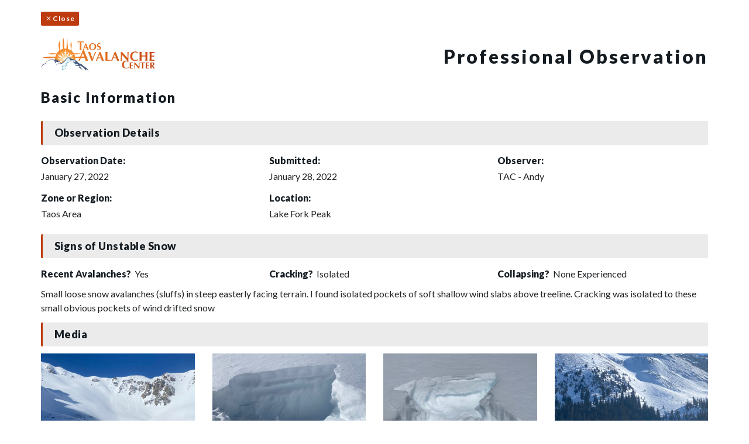

--- FILE ---
content_type: text/html; charset=UTF-8
request_url: https://taosavalanchecenter.org/pro-obs/20220127_lake-fork-peak/
body_size: 9528
content:
<!DOCTYPE html>
<html lang="en-US">

<head>
    <meta charset="UTF-8">
    <meta http-equiv="X-UA-Compatible" content="IE=edge">
    <meta name="viewport" content="width=device-width, initial-scale=1, maximum-scale=1, user-scalable=no">

    <link rel="profile" href="http://gmpg.org/xfn/11">
    <link rel="pingback" href="https://taosavalanchecenter.org/xmlrpc.php">

    <link href="https://fonts.googleapis.com/css?family=Lato:400,700,900" rel="stylesheet">
    <link href="https://cdn.materialdesignicons.com/3.3.92/css/materialdesignicons.min.css" media="all" rel="stylesheet"
        type="text/css" />

    <title>20220127_Lake Fork Peak &#8211; Taos Avalanche Center</title>
<meta name='robots' content='max-image-preview:large' />
<link rel="alternate" title="oEmbed (JSON)" type="application/json+oembed" href="https://taosavalanchecenter.org/wp-json/oembed/1.0/embed?url=https%3A%2F%2Ftaosavalanchecenter.org%2Fpro-obs%2F20220127_lake-fork-peak%2F" />
<link rel="alternate" title="oEmbed (XML)" type="text/xml+oembed" href="https://taosavalanchecenter.org/wp-json/oembed/1.0/embed?url=https%3A%2F%2Ftaosavalanchecenter.org%2Fpro-obs%2F20220127_lake-fork-peak%2F&#038;format=xml" />
		<!-- This site uses the Google Analytics by MonsterInsights plugin v9.11.1 - Using Analytics tracking - https://www.monsterinsights.com/ -->
							<script src="//www.googletagmanager.com/gtag/js?id=G-8WMVWTPRLB"  data-cfasync="false" data-wpfc-render="false" type="text/javascript" async></script>
			<script data-cfasync="false" data-wpfc-render="false" type="text/javascript">
				var mi_version = '9.11.1';
				var mi_track_user = true;
				var mi_no_track_reason = '';
								var MonsterInsightsDefaultLocations = {"page_location":"https:\/\/taosavalanchecenter.org\/pro-obs\/20220127_lake-fork-peak\/"};
								if ( typeof MonsterInsightsPrivacyGuardFilter === 'function' ) {
					var MonsterInsightsLocations = (typeof MonsterInsightsExcludeQuery === 'object') ? MonsterInsightsPrivacyGuardFilter( MonsterInsightsExcludeQuery ) : MonsterInsightsPrivacyGuardFilter( MonsterInsightsDefaultLocations );
				} else {
					var MonsterInsightsLocations = (typeof MonsterInsightsExcludeQuery === 'object') ? MonsterInsightsExcludeQuery : MonsterInsightsDefaultLocations;
				}

								var disableStrs = [
										'ga-disable-G-8WMVWTPRLB',
									];

				/* Function to detect opted out users */
				function __gtagTrackerIsOptedOut() {
					for (var index = 0; index < disableStrs.length; index++) {
						if (document.cookie.indexOf(disableStrs[index] + '=true') > -1) {
							return true;
						}
					}

					return false;
				}

				/* Disable tracking if the opt-out cookie exists. */
				if (__gtagTrackerIsOptedOut()) {
					for (var index = 0; index < disableStrs.length; index++) {
						window[disableStrs[index]] = true;
					}
				}

				/* Opt-out function */
				function __gtagTrackerOptout() {
					for (var index = 0; index < disableStrs.length; index++) {
						document.cookie = disableStrs[index] + '=true; expires=Thu, 31 Dec 2099 23:59:59 UTC; path=/';
						window[disableStrs[index]] = true;
					}
				}

				if ('undefined' === typeof gaOptout) {
					function gaOptout() {
						__gtagTrackerOptout();
					}
				}
								window.dataLayer = window.dataLayer || [];

				window.MonsterInsightsDualTracker = {
					helpers: {},
					trackers: {},
				};
				if (mi_track_user) {
					function __gtagDataLayer() {
						dataLayer.push(arguments);
					}

					function __gtagTracker(type, name, parameters) {
						if (!parameters) {
							parameters = {};
						}

						if (parameters.send_to) {
							__gtagDataLayer.apply(null, arguments);
							return;
						}

						if (type === 'event') {
														parameters.send_to = monsterinsights_frontend.v4_id;
							var hookName = name;
							if (typeof parameters['event_category'] !== 'undefined') {
								hookName = parameters['event_category'] + ':' + name;
							}

							if (typeof MonsterInsightsDualTracker.trackers[hookName] !== 'undefined') {
								MonsterInsightsDualTracker.trackers[hookName](parameters);
							} else {
								__gtagDataLayer('event', name, parameters);
							}
							
						} else {
							__gtagDataLayer.apply(null, arguments);
						}
					}

					__gtagTracker('js', new Date());
					__gtagTracker('set', {
						'developer_id.dZGIzZG': true,
											});
					if ( MonsterInsightsLocations.page_location ) {
						__gtagTracker('set', MonsterInsightsLocations);
					}
										__gtagTracker('config', 'G-8WMVWTPRLB', {"forceSSL":"true","link_attribution":"true"} );
										window.gtag = __gtagTracker;										(function () {
						/* https://developers.google.com/analytics/devguides/collection/analyticsjs/ */
						/* ga and __gaTracker compatibility shim. */
						var noopfn = function () {
							return null;
						};
						var newtracker = function () {
							return new Tracker();
						};
						var Tracker = function () {
							return null;
						};
						var p = Tracker.prototype;
						p.get = noopfn;
						p.set = noopfn;
						p.send = function () {
							var args = Array.prototype.slice.call(arguments);
							args.unshift('send');
							__gaTracker.apply(null, args);
						};
						var __gaTracker = function () {
							var len = arguments.length;
							if (len === 0) {
								return;
							}
							var f = arguments[len - 1];
							if (typeof f !== 'object' || f === null || typeof f.hitCallback !== 'function') {
								if ('send' === arguments[0]) {
									var hitConverted, hitObject = false, action;
									if ('event' === arguments[1]) {
										if ('undefined' !== typeof arguments[3]) {
											hitObject = {
												'eventAction': arguments[3],
												'eventCategory': arguments[2],
												'eventLabel': arguments[4],
												'value': arguments[5] ? arguments[5] : 1,
											}
										}
									}
									if ('pageview' === arguments[1]) {
										if ('undefined' !== typeof arguments[2]) {
											hitObject = {
												'eventAction': 'page_view',
												'page_path': arguments[2],
											}
										}
									}
									if (typeof arguments[2] === 'object') {
										hitObject = arguments[2];
									}
									if (typeof arguments[5] === 'object') {
										Object.assign(hitObject, arguments[5]);
									}
									if ('undefined' !== typeof arguments[1].hitType) {
										hitObject = arguments[1];
										if ('pageview' === hitObject.hitType) {
											hitObject.eventAction = 'page_view';
										}
									}
									if (hitObject) {
										action = 'timing' === arguments[1].hitType ? 'timing_complete' : hitObject.eventAction;
										hitConverted = mapArgs(hitObject);
										__gtagTracker('event', action, hitConverted);
									}
								}
								return;
							}

							function mapArgs(args) {
								var arg, hit = {};
								var gaMap = {
									'eventCategory': 'event_category',
									'eventAction': 'event_action',
									'eventLabel': 'event_label',
									'eventValue': 'event_value',
									'nonInteraction': 'non_interaction',
									'timingCategory': 'event_category',
									'timingVar': 'name',
									'timingValue': 'value',
									'timingLabel': 'event_label',
									'page': 'page_path',
									'location': 'page_location',
									'title': 'page_title',
									'referrer' : 'page_referrer',
								};
								for (arg in args) {
																		if (!(!args.hasOwnProperty(arg) || !gaMap.hasOwnProperty(arg))) {
										hit[gaMap[arg]] = args[arg];
									} else {
										hit[arg] = args[arg];
									}
								}
								return hit;
							}

							try {
								f.hitCallback();
							} catch (ex) {
							}
						};
						__gaTracker.create = newtracker;
						__gaTracker.getByName = newtracker;
						__gaTracker.getAll = function () {
							return [];
						};
						__gaTracker.remove = noopfn;
						__gaTracker.loaded = true;
						window['__gaTracker'] = __gaTracker;
					})();
									} else {
										console.log("");
					(function () {
						function __gtagTracker() {
							return null;
						}

						window['__gtagTracker'] = __gtagTracker;
						window['gtag'] = __gtagTracker;
					})();
									}
			</script>
							<!-- / Google Analytics by MonsterInsights -->
		<style id='wp-img-auto-sizes-contain-inline-css' type='text/css'>
img:is([sizes=auto i],[sizes^="auto," i]){contain-intrinsic-size:3000px 1500px}
/*# sourceURL=wp-img-auto-sizes-contain-inline-css */
</style>
<style id='wp-emoji-styles-inline-css' type='text/css'>

	img.wp-smiley, img.emoji {
		display: inline !important;
		border: none !important;
		box-shadow: none !important;
		height: 1em !important;
		width: 1em !important;
		margin: 0 0.07em !important;
		vertical-align: -0.1em !important;
		background: none !important;
		padding: 0 !important;
	}
/*# sourceURL=wp-emoji-styles-inline-css */
</style>
<style id='classic-theme-styles-inline-css' type='text/css'>
/*! This file is auto-generated */
.wp-block-button__link{color:#fff;background-color:#32373c;border-radius:9999px;box-shadow:none;text-decoration:none;padding:calc(.667em + 2px) calc(1.333em + 2px);font-size:1.125em}.wp-block-file__button{background:#32373c;color:#fff;text-decoration:none}
/*# sourceURL=/wp-includes/css/classic-themes.min.css */
</style>
<link rel='stylesheet' id='lbwps-styles-photoswipe5-main-css' href='https://taosavalanchecenter.org/wp-content/plugins/lightbox-photoswipe/assets/ps5/styles/main.css?ver=5.8.2' type='text/css' media='all' />
<link rel='stylesheet' id='wp-mcm-styles-css' href='https://taosavalanchecenter.org/wp-content/plugins/wp-media-category-management/css/wp-mcm-styles.css?ver=2.5.0.1' type='text/css' media='all' />
<link rel='stylesheet' id='whiteroomweb-style-css' href='https://taosavalanchecenter.org/wp-content/themes/sawtoothavy-master/style.css?v=914010598&#038;ver=6.9' type='text/css' media='all' />
<link rel='stylesheet' id='mdi-icons-css' href='https://taosavalanchecenter.org/wp-content/themes/sawtoothavy-master/includes/icons/css/materialdesignicons.min.css?ver=1' type='text/css' media='all' />
<script type="text/javascript" src="https://taosavalanchecenter.org/wp-content/plugins/google-analytics-for-wordpress/assets/js/frontend-gtag.min.js?ver=9.11.1" id="monsterinsights-frontend-script-js" async="async" data-wp-strategy="async"></script>
<script data-cfasync="false" data-wpfc-render="false" type="text/javascript" id='monsterinsights-frontend-script-js-extra'>/* <![CDATA[ */
var monsterinsights_frontend = {"js_events_tracking":"true","download_extensions":"doc,pdf,ppt,zip,xls,docx,pptx,xlsx","inbound_paths":"[{\"path\":\"\\\/go\\\/\",\"label\":\"affiliate\"},{\"path\":\"\\\/recommend\\\/\",\"label\":\"affiliate\"}]","home_url":"https:\/\/taosavalanchecenter.org","hash_tracking":"false","v4_id":"G-8WMVWTPRLB"};/* ]]> */
</script>
<script type="text/javascript" src="https://taosavalanchecenter.org/wp-includes/js/jquery/jquery.min.js?ver=3.7.1" id="jquery-core-js"></script>
<script type="text/javascript" src="https://taosavalanchecenter.org/wp-includes/js/jquery/jquery-migrate.min.js?ver=3.4.1" id="jquery-migrate-js"></script>
<link rel="https://api.w.org/" href="https://taosavalanchecenter.org/wp-json/" /><link rel="EditURI" type="application/rsd+xml" title="RSD" href="https://taosavalanchecenter.org/xmlrpc.php?rsd" />
<meta name="generator" content="WordPress 6.9" />
<link rel="canonical" href="https://taosavalanchecenter.org/pro-obs/20220127_lake-fork-peak/" />
<link rel='shortlink' href='https://taosavalanchecenter.org/?p=1593' />
<meta name="tec-api-version" content="v1"><meta name="tec-api-origin" content="https://taosavalanchecenter.org"><link rel="alternate" href="https://taosavalanchecenter.org/wp-json/tribe/events/v1/" /><!--[if lt IE 9]>
<script src="https://taosavalanchecenter.org/wp-content/themes/sawtoothavy-master/includes/js/plugins/html5shiv.min.js"></script>
<script src="https://taosavalanchecenter.org/wp-content/themes/sawtoothavy-master/includes/js/plugins/respond.min.js"></script>
<![endif]-->
<link rel="icon" href="https://taosavalanchecenter.org/wp-content/uploads/2020/09/Taos-favicon.ico" sizes="32x32" />
<link rel="icon" href="https://taosavalanchecenter.org/wp-content/uploads/2020/09/Taos-favicon.ico" sizes="192x192" />
<link rel="apple-touch-icon" href="https://taosavalanchecenter.org/wp-content/uploads/2020/09/Taos-favicon.ico" />
<meta name="msapplication-TileImage" content="https://taosavalanchecenter.org/wp-content/uploads/2020/09/Taos-favicon.ico" />
    <script>
        function CloseWindow() {
            window.open('', '_self', '');
            window.close();
        }
    </script>

<style id='global-styles-inline-css' type='text/css'>
:root{--wp--preset--aspect-ratio--square: 1;--wp--preset--aspect-ratio--4-3: 4/3;--wp--preset--aspect-ratio--3-4: 3/4;--wp--preset--aspect-ratio--3-2: 3/2;--wp--preset--aspect-ratio--2-3: 2/3;--wp--preset--aspect-ratio--16-9: 16/9;--wp--preset--aspect-ratio--9-16: 9/16;--wp--preset--color--black: #000000;--wp--preset--color--cyan-bluish-gray: #abb8c3;--wp--preset--color--white: #ffffff;--wp--preset--color--pale-pink: #f78da7;--wp--preset--color--vivid-red: #cf2e2e;--wp--preset--color--luminous-vivid-orange: #ff6900;--wp--preset--color--luminous-vivid-amber: #fcb900;--wp--preset--color--light-green-cyan: #7bdcb5;--wp--preset--color--vivid-green-cyan: #00d084;--wp--preset--color--pale-cyan-blue: #8ed1fc;--wp--preset--color--vivid-cyan-blue: #0693e3;--wp--preset--color--vivid-purple: #9b51e0;--wp--preset--gradient--vivid-cyan-blue-to-vivid-purple: linear-gradient(135deg,rgb(6,147,227) 0%,rgb(155,81,224) 100%);--wp--preset--gradient--light-green-cyan-to-vivid-green-cyan: linear-gradient(135deg,rgb(122,220,180) 0%,rgb(0,208,130) 100%);--wp--preset--gradient--luminous-vivid-amber-to-luminous-vivid-orange: linear-gradient(135deg,rgb(252,185,0) 0%,rgb(255,105,0) 100%);--wp--preset--gradient--luminous-vivid-orange-to-vivid-red: linear-gradient(135deg,rgb(255,105,0) 0%,rgb(207,46,46) 100%);--wp--preset--gradient--very-light-gray-to-cyan-bluish-gray: linear-gradient(135deg,rgb(238,238,238) 0%,rgb(169,184,195) 100%);--wp--preset--gradient--cool-to-warm-spectrum: linear-gradient(135deg,rgb(74,234,220) 0%,rgb(151,120,209) 20%,rgb(207,42,186) 40%,rgb(238,44,130) 60%,rgb(251,105,98) 80%,rgb(254,248,76) 100%);--wp--preset--gradient--blush-light-purple: linear-gradient(135deg,rgb(255,206,236) 0%,rgb(152,150,240) 100%);--wp--preset--gradient--blush-bordeaux: linear-gradient(135deg,rgb(254,205,165) 0%,rgb(254,45,45) 50%,rgb(107,0,62) 100%);--wp--preset--gradient--luminous-dusk: linear-gradient(135deg,rgb(255,203,112) 0%,rgb(199,81,192) 50%,rgb(65,88,208) 100%);--wp--preset--gradient--pale-ocean: linear-gradient(135deg,rgb(255,245,203) 0%,rgb(182,227,212) 50%,rgb(51,167,181) 100%);--wp--preset--gradient--electric-grass: linear-gradient(135deg,rgb(202,248,128) 0%,rgb(113,206,126) 100%);--wp--preset--gradient--midnight: linear-gradient(135deg,rgb(2,3,129) 0%,rgb(40,116,252) 100%);--wp--preset--font-size--small: 13px;--wp--preset--font-size--medium: 20px;--wp--preset--font-size--large: 36px;--wp--preset--font-size--x-large: 42px;--wp--preset--spacing--20: 0.44rem;--wp--preset--spacing--30: 0.67rem;--wp--preset--spacing--40: 1rem;--wp--preset--spacing--50: 1.5rem;--wp--preset--spacing--60: 2.25rem;--wp--preset--spacing--70: 3.38rem;--wp--preset--spacing--80: 5.06rem;--wp--preset--shadow--natural: 6px 6px 9px rgba(0, 0, 0, 0.2);--wp--preset--shadow--deep: 12px 12px 50px rgba(0, 0, 0, 0.4);--wp--preset--shadow--sharp: 6px 6px 0px rgba(0, 0, 0, 0.2);--wp--preset--shadow--outlined: 6px 6px 0px -3px rgb(255, 255, 255), 6px 6px rgb(0, 0, 0);--wp--preset--shadow--crisp: 6px 6px 0px rgb(0, 0, 0);}:where(.is-layout-flex){gap: 0.5em;}:where(.is-layout-grid){gap: 0.5em;}body .is-layout-flex{display: flex;}.is-layout-flex{flex-wrap: wrap;align-items: center;}.is-layout-flex > :is(*, div){margin: 0;}body .is-layout-grid{display: grid;}.is-layout-grid > :is(*, div){margin: 0;}:where(.wp-block-columns.is-layout-flex){gap: 2em;}:where(.wp-block-columns.is-layout-grid){gap: 2em;}:where(.wp-block-post-template.is-layout-flex){gap: 1.25em;}:where(.wp-block-post-template.is-layout-grid){gap: 1.25em;}.has-black-color{color: var(--wp--preset--color--black) !important;}.has-cyan-bluish-gray-color{color: var(--wp--preset--color--cyan-bluish-gray) !important;}.has-white-color{color: var(--wp--preset--color--white) !important;}.has-pale-pink-color{color: var(--wp--preset--color--pale-pink) !important;}.has-vivid-red-color{color: var(--wp--preset--color--vivid-red) !important;}.has-luminous-vivid-orange-color{color: var(--wp--preset--color--luminous-vivid-orange) !important;}.has-luminous-vivid-amber-color{color: var(--wp--preset--color--luminous-vivid-amber) !important;}.has-light-green-cyan-color{color: var(--wp--preset--color--light-green-cyan) !important;}.has-vivid-green-cyan-color{color: var(--wp--preset--color--vivid-green-cyan) !important;}.has-pale-cyan-blue-color{color: var(--wp--preset--color--pale-cyan-blue) !important;}.has-vivid-cyan-blue-color{color: var(--wp--preset--color--vivid-cyan-blue) !important;}.has-vivid-purple-color{color: var(--wp--preset--color--vivid-purple) !important;}.has-black-background-color{background-color: var(--wp--preset--color--black) !important;}.has-cyan-bluish-gray-background-color{background-color: var(--wp--preset--color--cyan-bluish-gray) !important;}.has-white-background-color{background-color: var(--wp--preset--color--white) !important;}.has-pale-pink-background-color{background-color: var(--wp--preset--color--pale-pink) !important;}.has-vivid-red-background-color{background-color: var(--wp--preset--color--vivid-red) !important;}.has-luminous-vivid-orange-background-color{background-color: var(--wp--preset--color--luminous-vivid-orange) !important;}.has-luminous-vivid-amber-background-color{background-color: var(--wp--preset--color--luminous-vivid-amber) !important;}.has-light-green-cyan-background-color{background-color: var(--wp--preset--color--light-green-cyan) !important;}.has-vivid-green-cyan-background-color{background-color: var(--wp--preset--color--vivid-green-cyan) !important;}.has-pale-cyan-blue-background-color{background-color: var(--wp--preset--color--pale-cyan-blue) !important;}.has-vivid-cyan-blue-background-color{background-color: var(--wp--preset--color--vivid-cyan-blue) !important;}.has-vivid-purple-background-color{background-color: var(--wp--preset--color--vivid-purple) !important;}.has-black-border-color{border-color: var(--wp--preset--color--black) !important;}.has-cyan-bluish-gray-border-color{border-color: var(--wp--preset--color--cyan-bluish-gray) !important;}.has-white-border-color{border-color: var(--wp--preset--color--white) !important;}.has-pale-pink-border-color{border-color: var(--wp--preset--color--pale-pink) !important;}.has-vivid-red-border-color{border-color: var(--wp--preset--color--vivid-red) !important;}.has-luminous-vivid-orange-border-color{border-color: var(--wp--preset--color--luminous-vivid-orange) !important;}.has-luminous-vivid-amber-border-color{border-color: var(--wp--preset--color--luminous-vivid-amber) !important;}.has-light-green-cyan-border-color{border-color: var(--wp--preset--color--light-green-cyan) !important;}.has-vivid-green-cyan-border-color{border-color: var(--wp--preset--color--vivid-green-cyan) !important;}.has-pale-cyan-blue-border-color{border-color: var(--wp--preset--color--pale-cyan-blue) !important;}.has-vivid-cyan-blue-border-color{border-color: var(--wp--preset--color--vivid-cyan-blue) !important;}.has-vivid-purple-border-color{border-color: var(--wp--preset--color--vivid-purple) !important;}.has-vivid-cyan-blue-to-vivid-purple-gradient-background{background: var(--wp--preset--gradient--vivid-cyan-blue-to-vivid-purple) !important;}.has-light-green-cyan-to-vivid-green-cyan-gradient-background{background: var(--wp--preset--gradient--light-green-cyan-to-vivid-green-cyan) !important;}.has-luminous-vivid-amber-to-luminous-vivid-orange-gradient-background{background: var(--wp--preset--gradient--luminous-vivid-amber-to-luminous-vivid-orange) !important;}.has-luminous-vivid-orange-to-vivid-red-gradient-background{background: var(--wp--preset--gradient--luminous-vivid-orange-to-vivid-red) !important;}.has-very-light-gray-to-cyan-bluish-gray-gradient-background{background: var(--wp--preset--gradient--very-light-gray-to-cyan-bluish-gray) !important;}.has-cool-to-warm-spectrum-gradient-background{background: var(--wp--preset--gradient--cool-to-warm-spectrum) !important;}.has-blush-light-purple-gradient-background{background: var(--wp--preset--gradient--blush-light-purple) !important;}.has-blush-bordeaux-gradient-background{background: var(--wp--preset--gradient--blush-bordeaux) !important;}.has-luminous-dusk-gradient-background{background: var(--wp--preset--gradient--luminous-dusk) !important;}.has-pale-ocean-gradient-background{background: var(--wp--preset--gradient--pale-ocean) !important;}.has-electric-grass-gradient-background{background: var(--wp--preset--gradient--electric-grass) !important;}.has-midnight-gradient-background{background: var(--wp--preset--gradient--midnight) !important;}.has-small-font-size{font-size: var(--wp--preset--font-size--small) !important;}.has-medium-font-size{font-size: var(--wp--preset--font-size--medium) !important;}.has-large-font-size{font-size: var(--wp--preset--font-size--large) !important;}.has-x-large-font-size{font-size: var(--wp--preset--font-size--x-large) !important;}
/*# sourceURL=global-styles-inline-css */
</style>
</head>

<body class="wp-singular pro_obs-template-default single single-pro_obs postid-1593 wp-theme-sawtoothavy-master tribe-no-js">
    <div id="lightbox-gallery" class="container ">
        <a href="javascript://" class="btn btn-primary btn-sm m-b-20" onclick="CloseWindow();"><i
                class="mdi mdi-close"></i>Close</a>
        <div class="row">
            <div class="col-md-6 m-b-10">
                <div id="logo">
                    <a href="https://taosavalanchecenter.org/">
                        <img src="https://taosavalanchecenter.org/wp-content/uploads/2020/11/toas-avalanche-center-logo.png" alt="Taos Avalanche Center" />
                    </a>
                </div>
            </div>
            <div class="col-md-6 m-b-10 text-md-right">
                <h1>Professional Observation</h1>
            </div>
        </div>

                        <h2>Basic Information</h2>
        <div class="row">
            <div class="col-xs-12">
                <h4 class="page-header">Observation Details</h4>
            </div>
            <div class="col-xs-12 col-sm-6 col-md-4 m-b-10">
                <h5>Observation Date:</h5>
                January 27, 2022            </div>
            <div class="col-xs-12 col-sm-6 col-md-4 m-b-10">
                <h5>Submitted:</h5>
                January 28, 2022            </div>
            <div class="col-xs-12 col-sm-6 col-md-4 m-b-10">
                <h5>Observer:</h5>
                TAC - Andy            </div>
            <div class="col-xs-12 col-sm-6 col-md-4 m-b-10">
                <h5>Zone or Region:</h5>
                Taos Area            </div>
            <div class="col-xs-12 col-md-8 m-b-10">
                <h5>Location:</h5>
                Lake Fork Peak            </div>

            <div class="col-xs-12">
                <h4 class="page-header">Signs of Unstable Snow</h4>
            </div>
            <div class="col-xs-12 col-sm-4 m-b-10">
                <h5 class="inline-block">Recent Avalanches?&nbsp;</h5>
                Yes            </div>
            <div class="col-xs-12 col-sm-4 m-b-10">
                <h5 class="inline-block">Cracking?&nbsp;</h5>
                Isolated            </div>
            <div class="col-xs-12 col-sm-4 m-b-10">
                <h5 class="inline-block">Collapsing?&nbsp;</h5>
                None Experienced            </div>
            <div class="col-xs-12">
                Small loose snow avalanches (sluffs) in steep easterly facing terrain. I found isolated pockets of soft shallow wind slabs above treeline.  Cracking was isolated to these small obvious pockets of wind drifted snow            </div>
            
            
        </div>
                <h4 class="page-header">Media</h4>
        <div class="row">

                        <div class="col-xs-6 col-md-4 col-lg-3 p-b-30">
                <figure class="image-frame">
                    <div class="content lightbox">
                        <img src="https://taosavalanchecenter.org/wp-content/uploads/2022/01/IMG_1071-800x1067.jpeg" alt=""
                            data-original-src="https://taosavalanchecenter.org/wp-content/uploads/2022/01/IMG_1071-scaled.jpeg"
                            data-original-src-width="1920"
                            data-original-src-height="2560" />
                        <i class="mdi mdi-arrow-expand image-expand"></i>
                    </div>
                </figure>
            </div>

                        <div class="col-xs-6 col-md-4 col-lg-3 p-b-30">
                <figure class="image-frame">
                    <div class="content lightbox">
                        <img src="https://taosavalanchecenter.org/wp-content/uploads/2022/01/IMG_1073-1-800x600.jpeg" alt="Quick pit on Lake Fork Peak (NNE aspect above treeline) with low density new snow on top of a thin supportable wind crust that formed in the middle of January"
                            data-original-src="https://taosavalanchecenter.org/wp-content/uploads/2022/01/IMG_1073-1-scaled.jpeg"
                            data-original-src-width="2560"
                            data-original-src-height="1920" />
                        <i class="mdi mdi-arrow-expand image-expand"></i>
                    </div>
                </figure>
            </div>

                        <div class="col-xs-6 col-md-4 col-lg-3 p-b-30">
                <figure class="image-frame">
                    <div class="content lightbox">
                        <img src="https://taosavalanchecenter.org/wp-content/uploads/2022/01/IMG_1075-800x600.jpeg" alt="SE aspect above treeline with a more robust melt-freeze crust (and percolation columns) from the warm temperatures in the middle of January"
                            data-original-src="https://taosavalanchecenter.org/wp-content/uploads/2022/01/IMG_1075-scaled.jpeg"
                            data-original-src-width="2560"
                            data-original-src-height="1920" />
                        <i class="mdi mdi-arrow-expand image-expand"></i>
                    </div>
                </figure>
            </div>

                        <div class="col-xs-6 col-md-4 col-lg-3 p-b-30">
                <figure class="image-frame">
                    <div class="content lightbox">
                        <img src="https://taosavalanchecenter.org/wp-content/uploads/2022/01/IMG_1069-800x1067.jpeg" alt="West aspect on Wheeler Peak with wind loaded snow in the cross-loaded gully"
                            data-original-src="https://taosavalanchecenter.org/wp-content/uploads/2022/01/IMG_1069-scaled.jpeg"
                            data-original-src-width="1920"
                            data-original-src-height="2560" />
                        <i class="mdi mdi-arrow-expand image-expand"></i>
                    </div>
                </figure>
            </div>

                    </div>
                <!-- Advanced section -->
        <!-- <h2 class="m-b-20">Advanced Observations</h4> -->
        <h2>Advanced Information</h2>
        <div class="clearfix"></div>
                            <h4 class="page-header">Weather Summary</h4>
            <div class="row">

                                <div class="col-xs-4 m-b-20">
                    <h5>Cloud Cover:</h5>
                    Mostly Sunny                </div>
                                                <div class="col-xs-4 m-b-20">
                    <h5>Temperature:</h5>
                    6 - 15                </div>
                                                <div class="col-xs-4 m-b-20">
                    <h5>Wind:</h5>
                    Calm                    , NW                </div>
                
            </div>

                            <p>
                    Cold start to the morning under clear skies and calm winds.  Clouds started building mid-morning with snow starting later in the evening around 5 pm.  With calm winds did not observe any drifting snow, but there were about 4 inches of low-density snow available for transport.                </p>
                            
        
                    <h4 class="page-header">Snowpack Observations</h4>
            <p>Took advantage of the early morning sun before clouds built over the mountains by mid-morning.  2 to 4 inches of low-density snow from Tuesday evening/Wednesday mornings storm was on top of the old firm surface that formed from the three weeks of high-pressure to begin January. <br />
<br />
Above treeline, I found isolated pockets of soft wind slab and sastrugi but were not reactive on steep test slopes. Dug a couple of quick pits to show the old/snow new snow interface (See Photos)<br />
<br />
Only recent avalanches were small loose snow avalanches in steep terrain on easterly aspects.    </p>
            <div class="obs-snowpack-images">
                
                            </div>
        
        
        
                    <h4 class="page-header">Terrain Use</h4>
            <p>Skiing and riding conditions improved greatly, skiing 4" of light powder on a supportable underfoot surface.  </p>
        
        
                        <a href="javascript://" class="btn btn-primary btn-sm m-t-20" onclick="CloseWindow();"><i
                class="mdi mdi-close"></i>Close</a>
    </div><!-- close .container -->

    <!-- PhotoSwipe -->

<!-- Core CSS file -->
<link rel="stylesheet" href="https://taosavalanchecenter.org/wp-content/themes/sawtoothavy-master/includes/photoswipe/photoswipe.css"> 

<!-- Skin CSS file (styling of UI - buttons, caption, etc.) -->
<link rel="stylesheet" href="https://taosavalanchecenter.org/wp-content/themes/sawtoothavy-master/includes/photoswipe/default-skin/default-skin.css"> 

<script src="https://taosavalanchecenter.org/wp-content/themes/sawtoothavy-master/includes/js/plugins/jquery.photoswipe-global.js"></script> 

<script type="text/javascript">
    var $ = jQuery.noConflict();
    $('#lightbox-gallery').photoSwipe('.lightbox');
</script>
    
    <script type="speculationrules">
{"prefetch":[{"source":"document","where":{"and":[{"href_matches":"/*"},{"not":{"href_matches":["/wp-*.php","/wp-admin/*","/wp-content/uploads/*","/wp-content/*","/wp-content/plugins/*","/wp-content/themes/sawtoothavy-master/*","/*\\?(.+)"]}},{"not":{"selector_matches":"a[rel~=\"nofollow\"]"}},{"not":{"selector_matches":".no-prefetch, .no-prefetch a"}}]},"eagerness":"conservative"}]}
</script>
		<script>
		( function ( body ) {
			'use strict';
			body.className = body.className.replace( /\btribe-no-js\b/, 'tribe-js' );
		} )( document.body );
		</script>
		<script> /* <![CDATA[ */var tribe_l10n_datatables = {"aria":{"sort_ascending":": activate to sort column ascending","sort_descending":": activate to sort column descending"},"length_menu":"Show _MENU_ entries","empty_table":"No data available in table","info":"Showing _START_ to _END_ of _TOTAL_ entries","info_empty":"Showing 0 to 0 of 0 entries","info_filtered":"(filtered from _MAX_ total entries)","zero_records":"No matching records found","search":"Search:","all_selected_text":"All items on this page were selected. ","select_all_link":"Select all pages","clear_selection":"Clear Selection.","pagination":{"all":"All","next":"Next","previous":"Previous"},"select":{"rows":{"0":"","_":": Selected %d rows","1":": Selected 1 row"}},"datepicker":{"dayNames":["Sunday","Monday","Tuesday","Wednesday","Thursday","Friday","Saturday"],"dayNamesShort":["Sun","Mon","Tue","Wed","Thu","Fri","Sat"],"dayNamesMin":["S","M","T","W","T","F","S"],"monthNames":["January","February","March","April","May","June","July","August","September","October","November","December"],"monthNamesShort":["January","February","March","April","May","June","July","August","September","October","November","December"],"monthNamesMin":["Jan","Feb","Mar","Apr","May","Jun","Jul","Aug","Sep","Oct","Nov","Dec"],"nextText":"Next","prevText":"Prev","currentText":"Today","closeText":"Done","today":"Today","clear":"Clear"}};/* ]]> */ </script><script type="text/javascript" src="https://taosavalanchecenter.org/wp-content/plugins/the-events-calendar/common/build/js/user-agent.js?ver=da75d0bdea6dde3898df" id="tec-user-agent-js"></script>
<script type="text/javascript" id="lbwps-photoswipe5-js-extra">
/* <![CDATA[ */
var lbwpsOptions = {"label_facebook":"Share on Facebook","label_twitter":"Tweet","label_pinterest":"Pin it","label_download":"Download image","label_copyurl":"Copy image URL","label_ui_close":"Close [Esc]","label_ui_zoom":"Zoom","label_ui_prev":"Previous [\u2190]","label_ui_next":"Next [\u2192]","label_ui_error":"The image cannot be loaded","label_ui_fullscreen":"Toggle fullscreen [F]","label_ui_download":"Download image","share_facebook":"1","share_twitter":"1","share_pinterest":"1","share_download":"1","share_direct":"0","share_copyurl":"0","close_on_drag":"1","history":"1","show_counter":"1","show_fullscreen":"1","show_download":"0","show_zoom":"1","show_caption":"1","loop":"1","pinchtoclose":"1","taptotoggle":"1","close_on_click":"1","fulldesktop":"0","use_alt":"0","usecaption":"1","desktop_slider":"1","share_custom_label":"","share_custom_link":"","wheelmode":"close","spacing":"12","idletime":"4000","hide_scrollbars":"1","caption_type":"overlay","bg_opacity":"100","padding_left":"0","padding_top":"0","padding_right":"0","padding_bottom":"0"};
//# sourceURL=lbwps-photoswipe5-js-extra
/* ]]> */
</script>
<script type="module" src="https://taosavalanchecenter.org/wp-content/plugins/lightbox-photoswipe/assets/ps5/frontend.min.js?ver=5.8.2"></script><script type="text/javascript" id="whiteroomweb-mainjs-js-extra">
/* <![CDATA[ */
var avyGlobalVars = {"ajaxUrl":"https://taosavalanchecenter.org/wp-admin/admin-ajax.php","themeUrl":"https://taosavalanchecenter.org/wp-content/themes/sawtoothavy-master"};
//# sourceURL=whiteroomweb-mainjs-js-extra
/* ]]> */
</script>
<script type="text/javascript" src="https://taosavalanchecenter.org/wp-content/themes/sawtoothavy-master/includes/js/main.min.js?v=914010598&amp;ver=1.0.0" id="whiteroomweb-mainjs-js"></script>
<script id="wp-emoji-settings" type="application/json">
{"baseUrl":"https://s.w.org/images/core/emoji/17.0.2/72x72/","ext":".png","svgUrl":"https://s.w.org/images/core/emoji/17.0.2/svg/","svgExt":".svg","source":{"concatemoji":"https://taosavalanchecenter.org/wp-includes/js/wp-emoji-release.min.js?ver=6.9"}}
</script>
<script type="module">
/* <![CDATA[ */
/*! This file is auto-generated */
const a=JSON.parse(document.getElementById("wp-emoji-settings").textContent),o=(window._wpemojiSettings=a,"wpEmojiSettingsSupports"),s=["flag","emoji"];function i(e){try{var t={supportTests:e,timestamp:(new Date).valueOf()};sessionStorage.setItem(o,JSON.stringify(t))}catch(e){}}function c(e,t,n){e.clearRect(0,0,e.canvas.width,e.canvas.height),e.fillText(t,0,0);t=new Uint32Array(e.getImageData(0,0,e.canvas.width,e.canvas.height).data);e.clearRect(0,0,e.canvas.width,e.canvas.height),e.fillText(n,0,0);const a=new Uint32Array(e.getImageData(0,0,e.canvas.width,e.canvas.height).data);return t.every((e,t)=>e===a[t])}function p(e,t){e.clearRect(0,0,e.canvas.width,e.canvas.height),e.fillText(t,0,0);var n=e.getImageData(16,16,1,1);for(let e=0;e<n.data.length;e++)if(0!==n.data[e])return!1;return!0}function u(e,t,n,a){switch(t){case"flag":return n(e,"\ud83c\udff3\ufe0f\u200d\u26a7\ufe0f","\ud83c\udff3\ufe0f\u200b\u26a7\ufe0f")?!1:!n(e,"\ud83c\udde8\ud83c\uddf6","\ud83c\udde8\u200b\ud83c\uddf6")&&!n(e,"\ud83c\udff4\udb40\udc67\udb40\udc62\udb40\udc65\udb40\udc6e\udb40\udc67\udb40\udc7f","\ud83c\udff4\u200b\udb40\udc67\u200b\udb40\udc62\u200b\udb40\udc65\u200b\udb40\udc6e\u200b\udb40\udc67\u200b\udb40\udc7f");case"emoji":return!a(e,"\ud83e\u1fac8")}return!1}function f(e,t,n,a){let r;const o=(r="undefined"!=typeof WorkerGlobalScope&&self instanceof WorkerGlobalScope?new OffscreenCanvas(300,150):document.createElement("canvas")).getContext("2d",{willReadFrequently:!0}),s=(o.textBaseline="top",o.font="600 32px Arial",{});return e.forEach(e=>{s[e]=t(o,e,n,a)}),s}function r(e){var t=document.createElement("script");t.src=e,t.defer=!0,document.head.appendChild(t)}a.supports={everything:!0,everythingExceptFlag:!0},new Promise(t=>{let n=function(){try{var e=JSON.parse(sessionStorage.getItem(o));if("object"==typeof e&&"number"==typeof e.timestamp&&(new Date).valueOf()<e.timestamp+604800&&"object"==typeof e.supportTests)return e.supportTests}catch(e){}return null}();if(!n){if("undefined"!=typeof Worker&&"undefined"!=typeof OffscreenCanvas&&"undefined"!=typeof URL&&URL.createObjectURL&&"undefined"!=typeof Blob)try{var e="postMessage("+f.toString()+"("+[JSON.stringify(s),u.toString(),c.toString(),p.toString()].join(",")+"));",a=new Blob([e],{type:"text/javascript"});const r=new Worker(URL.createObjectURL(a),{name:"wpTestEmojiSupports"});return void(r.onmessage=e=>{i(n=e.data),r.terminate(),t(n)})}catch(e){}i(n=f(s,u,c,p))}t(n)}).then(e=>{for(const n in e)a.supports[n]=e[n],a.supports.everything=a.supports.everything&&a.supports[n],"flag"!==n&&(a.supports.everythingExceptFlag=a.supports.everythingExceptFlag&&a.supports[n]);var t;a.supports.everythingExceptFlag=a.supports.everythingExceptFlag&&!a.supports.flag,a.supports.everything||((t=a.source||{}).concatemoji?r(t.concatemoji):t.wpemoji&&t.twemoji&&(r(t.twemoji),r(t.wpemoji)))});
//# sourceURL=https://taosavalanchecenter.org/wp-includes/js/wp-emoji-loader.min.js
/* ]]> */
</script>
</body>

</html>


--- FILE ---
content_type: text/css
request_url: https://taosavalanchecenter.org/wp-content/themes/sawtoothavy-master/style.css?v=914010598&ver=6.9
body_size: 28225
content:
/*!
Theme Name: Sawtooth Avalanche Center Theme
Theme URI: http://sawtoothavalanche.com
Author: Sawtooth Avalanche Center
Author URI: http://sawtoothavalanche.com
Description: This is a custom Wordpress theme using the Bootstrap 3.0 Framework
Version: 1.0
License: GNU General Public License v2 or later
License URI: http://www.gnu.org/licenses/gpl-2.0.html
*/
@-webkit-keyframes spin {
  0% {
    -webkit-transform: rotate(0);
    transform: rotate(0)
  }

  100% {
    -webkit-transform: rotate(360deg);
    transform: rotate(360deg)
  }
}

@keyframes spin {
  0% {
    -webkit-transform: rotate(0);
    transform: rotate(0)
  }

  100% {
    -webkit-transform: rotate(360deg);
    transform: rotate(360deg)
  }
}

@-webkit-keyframes spinWhite {
  0% {
    -webkit-transform: rotate(0);
    transform: rotate(0);
    color: #fff
  }

  100% {
    -webkit-transform: rotate(360deg);
    transform: rotate(360deg);
    color: #fff
  }
}

@keyframes spinWhite {
  0% {
    -webkit-transform: rotate(0);
    transform: rotate(0);
    color: #fff
  }

  100% {
    -webkit-transform: rotate(360deg);
    transform: rotate(360deg);
    color: #fff
  }
}

@-webkit-keyframes pulsate {
  0% {
    opacity: .2
  }

  50% {
    opacity: 1
  }

  100% {
    opacity: .2
  }
}

@keyframes pulsate {
  0% {
    opacity: .2
  }

  50% {
    opacity: 1
  }

  100% {
    opacity: .2
  }
}

@-webkit-keyframes bounce {
  0%, 100%, 20%, 50%, 80% {
    -webkit-transform: translateY(0)
  }

  40% {
    -webkit-transform: translateY(-20px)
  }

  60% {
    -webkit-transform: translateY(-10px)
  }
}

@keyframes bounce {
  0%, 100%, 20%, 50%, 80% {
    transform: translateY(0)
  }

  40% {
    transform: translateY(-20px)
  }

  60% {
    transform: translateY(-10px)
  }
}

/*!
 * Bootstrap v3.3.6 (http://getbootstrap.com)
 * Copyright 2011-2015 Twitter, Inc.
 * Licensed under MIT (https://github.com/twbs/bootstrap/blob/master/LICENSE)
 */
/*! normalize.css v3.0.3 | MIT License | github.com/necolas/normalize.css */
html {
  font-family: sans-serif;
  -ms-text-size-adjust: 100%;
  -webkit-text-size-adjust: 100%
}

body {
  margin: 0
}

article, aside, details, figcaption, figure, footer, header, hgroup, main, menu, nav, section, summary {
  display: block
}

audio, canvas, progress, video {
  display: inline-block;
  vertical-align: baseline
}

audio:not([controls]) {
  display: none;
  height: 0
}

[hidden], template {
  display: none
}

a {
  background-color: transparent
}

a:active, a:hover {
  outline: 0
}

abbr[title] {
  border-bottom: 1px dotted
}

b, strong {
  font-weight: 700
}

dfn {
  font-style: italic
}

h1 {
  font-size: 2em;
  margin: .67em 0
}

mark {
  background: #ff0;
  color: #000
}

small {
  font-size: 80%
}

sub, sup {
  font-size: 75%;
  line-height: 0;
  position: relative;
  vertical-align: baseline
}

sup {
  top: -.5em
}

sub {
  bottom: -.25em
}

img {
  border: 0
}

svg:not(:root) {
  overflow: hidden
}

figure {
  margin: 1em 40px
}

hr {
  box-sizing: content-box;
  height: 0
}

pre {
  overflow: auto
}

code, kbd, pre, samp {
  font-family: monospace, monospace;
  font-size: 1em
}

button, input, optgroup, select, textarea {
  color: inherit;
  font: inherit;
  margin: 0
}

button {
  overflow: visible
}

button, select {
  text-transform: none
}

button, html input[type=button], input[type=reset], input[type=submit] {
  -webkit-appearance: button;
  cursor: pointer
}

button[disabled], html input[disabled] {
  cursor: default
}

button::-moz-focus-inner, input::-moz-focus-inner {
  border: 0;
  padding: 0
}

input {
  line-height: normal
}

input[type=checkbox], input[type=radio] {
  box-sizing: border-box;
  padding: 0
}

input[type=number]::-webkit-inner-spin-button, input[type=number]::-webkit-outer-spin-button {
  height: auto
}

input[type=search] {
  -webkit-appearance: textfield;
  box-sizing: content-box
}

input[type=search]::-webkit-search-cancel-button, input[type=search]::-webkit-search-decoration {
  -webkit-appearance: none
}

fieldset {
  border: 1px solid silver;
  margin: 0 2px;
  padding: .35em .625em .75em
}

legend {
  border: 0;
  padding: 0
}

textarea {
  overflow: auto
}

optgroup {
  font-weight: 700
}

table {
  border-collapse: collapse;
  border-spacing: 0
}

td, th {
  padding: 0
}

/*! Source: https://github.com/h5bp/html5-boilerplate/blob/master/src/css/main.css */
@media print {
  *, :after, :before {
    background: 0 0 !important;
    color: #000 !important;
    box-shadow: none !important;
    text-shadow: none !important
  }

  a, a:visited {
    text-decoration: underline
  }

  a[href]:after {
    content: " ("attr(href) ")"
  }

  abbr[title]:after {
    content: " ("attr(title) ")"
  }

  a[href^="javascript:"]:after, a[href^="#"]:after {
    content: ""
  }

  blockquote, pre {
    border: 1px solid #999;
    page-break-inside: avoid
  }

  thead {
    display: table-header-group
  }

  img, tr {
    page-break-inside: avoid
  }

  img {
    max-width: 100% !important
  }

  h2, h3, p {
    orphans: 3;
    widows: 3
  }

  h2, h3 {
    page-break-after: avoid
  }

  .navbar {
    display: none
  }

  .btn>.caret, .dropup>.btn>.caret {
    border-top-color: #000 !important
  }

  .label {
    border: 1px solid #000
  }

  .table {
    border-collapse: collapse !important
  }

  .table td, .table th {
    background-color: #fff !important
  }

  .table-bordered td, .table-bordered th {
    border: 1px solid #ddd !important
  }
}

* {
  -webkit-box-sizing: border-box;
  -moz-box-sizing: border-box;
  box-sizing: border-box
}

:after, :before {
  -webkit-box-sizing: border-box;
  -moz-box-sizing: border-box;
  box-sizing: border-box
}

html {
  font-size: 10px;
  -webkit-tap-highlight-color: transparent
}

body {
  font-family: Lato, Arial, Helvetica, sans-serif;
  font-size: 16px;
  line-height: 1.5;
  color: #202326;
  background-color: #fafafa
}

button, input, select, textarea {
  font-family: inherit;
  font-size: inherit;
  line-height: inherit
}

a {
  color: #bd3b0f;
  text-decoration: none
}

a:focus, a:hover {
  color: #8b2a0a;
  text-decoration: underline
}

a:focus {
  outline: thin dotted;
  outline: 5px auto -webkit-focus-ring-color;
  outline-offset: -2px
}

figure {
  margin: 0
}

img {
  vertical-align: middle
}

.img-responsive {
  display: block;
  max-width: 100%;
  height: auto
}

.img-rounded {
  border-radius: 4px
}

.img-thumbnail {
  padding: 4px;
  line-height: 1.5;
  background-color: #fafafa;
  border: 1px solid #ddd;
  border-radius: 3px;
  -webkit-transition: all .2s ease-in-out;
  -o-transition: all .2s ease-in-out;
  transition: all .2s ease-in-out;
  display: inline-block;
  max-width: 100%;
  height: auto
}

.img-circle {
  border-radius: 50%
}

hr {
  margin-top: 24px;
  margin-bottom: 24px;
  border: 0;
  border-top: 1px solid #D0D1D2
}

.sr-only {
  position: absolute;
  width: 1px;
  height: 1px;
  margin: -1px;
  padding: 0;
  overflow: hidden;
  clip: rect(0, 0, 0, 0);
  border: 0
}

.sr-only-focusable:active, .sr-only-focusable:focus {
  position: static;
  width: auto;
  height: auto;
  margin: 0;
  overflow: visible;
  clip: auto
}

[role=button] {
  cursor: pointer
}

.h1, .h2, .h3, .h4, .h5, .h6, h1, h2, h3, h4, h5, h6 {
  font-family: Lato, Arial, Helvetica, sans-serif;
  font-weight: 900;
  line-height: 1.3;
  color: #141B21
}

.h1 .small, .h1 small, .h2 .small, .h2 small, .h3 .small, .h3 small, .h4 .small, .h4 small, .h5 .small, .h5 small, .h6 .small, .h6 small, h1 .small, h1 small, h2 .small, h2 small, h3 .small, h3 small, h4 .small, h4 small, h5 .small, h5 small, h6 .small, h6 small {
  font-weight: 400;
  line-height: 1;
  color: #797F84
}

.h1, .h2, .h3, h1, h2, h3 {
  margin-top: 24px;
  margin-bottom: 12px
}

.h1 .small, .h1 small, .h2 .small, .h2 small, .h3 .small, .h3 small, h1 .small, h1 small, h2 .small, h2 small, h3 .small, h3 small {
  font-size: 65%
}

.h4, .h5, .h6, h4, h5, h6 {
  margin-top: 12px;
  margin-bottom: 12px
}

.h4 .small, .h4 small, .h5 .small, .h5 small, .h6 .small, .h6 small, h4 .small, h4 small, h5 .small, h5 small, h6 .small, h6 small {
  font-size: 75%
}

.h1, h1 {
  font-size: 26px
}

.h2, h2 {
  font-size: 22px
}

.h3, h3 {
  font-size: 20px
}

.h4, h4 {
  font-size: 18px
}

.h5, h5 {
  font-size: 16px
}

.h6, h6 {
  font-size: 12px
}

p {
  margin: 0 0 12px
}

.lead {
  margin-bottom: 24px;
  font-size: 18px;
  font-weight: 300;
  line-height: 1.4
}

@media (min-width:768px) {
  .lead {
    font-size: 24px
  }
}

.small, small {
  font-size: 87%
}

.mark, mark {
  background-color: #f7941d;
  padding: .2em
}

.text-left {
  text-align: left
}

.text-right {
  text-align: right
}

.text-center {
  text-align: center
}

.text-justify {
  text-align: justify
}

.text-nowrap {
  white-space: nowrap
}

.text-lowercase {
  text-transform: lowercase
}

.text-uppercase {
  text-transform: uppercase
}

.text-capitalize {
  text-transform: capitalize
}

.text-muted {
  color: #797F84
}

.text-primary {
  color: #bd3b0f
}

a.text-primary:focus, a.text-primary:hover {
  color: #8b2a0a
}

.text-success {
  color: #fff
}

a.text-success:focus, a.text-success:hover {
  color: #e6e6e6
}

.text-info {
  color: #fff
}

a.text-info:focus, a.text-info:hover {
  color: #e6e6e6
}

.text-warning {
  color: #fff
}

a.text-warning:focus, a.text-warning:hover {
  color: #e6e6e6
}

.text-danger {
  color: #fff
}

a.text-danger:focus, a.text-danger:hover {
  color: #e6e6e6
}

.bg-primary {
  color: #fff;
  background-color: #bd3b0f
}

a.bg-primary:focus, a.bg-primary:hover {
  background-color: #8b2a0a
}

.bg-success {
  background-color: #71c56d
}

a.bg-success:focus, a.bg-success:hover {
  background-color: #4db748
}

.bg-info {
  background-color: #797F84
}

a.bg-info:focus, a.bg-info:hover {
  background-color: #616569
}

.bg-warning {
  background-color: #f7941d
}

a.bg-warning:focus, a.bg-warning:hover {
  background-color: #d97a08
}

.bg-danger {
  background-color: #ed1b24
}

a.bg-danger:focus, a.bg-danger:hover {
  background-color: #c51017
}

.page-header {
  padding-bottom: 11px;
  margin: 48px 0 24px;
  border-bottom: 1px solid #D0D1D2
}

ol, ul {
  margin-top: 0;
  margin-bottom: 12px
}

ol ol, ol ul, ul ol, ul ul {
  margin-bottom: 0
}

.list-unstyled {
  padding-left: 0;
  list-style: none
}

.list-inline {
  padding-left: 0;
  list-style: none;
  margin-left: -5px
}

.list-inline>li {
  display: inline-block;
  padding-left: 5px;
  padding-right: 5px
}

dl {
  margin-top: 0;
  margin-bottom: 24px
}

dd, dt {
  line-height: 1.5
}

dt {
  font-weight: 700
}

dd {
  margin-left: 0
}

@media (min-width:992px) {
  .dl-horizontal dt {
    float: left;
    width: 160px;
    clear: left;
    text-align: right;
    overflow: hidden;
    text-overflow: ellipsis;
    white-space: nowrap
  }

  .dl-horizontal dd {
    margin-left: 180px
  }
}

abbr[data-original-title], abbr[title] {
  cursor: help;
  border-bottom: 1px dotted #797F84
}

.initialism {
  font-size: 90%;
  text-transform: uppercase
}

blockquote {
  padding: 12px 24px;
  margin: 0 0 24px;
  font-size: 20px;
  border-left: 5px solid #bd3b0f
}

blockquote ol:last-child, blockquote p:last-child, blockquote ul:last-child {
  margin-bottom: 0
}

blockquote .small, blockquote footer, blockquote small {
  display: block;
  font-size: 80%;
  line-height: 1.5;
  color: #797F84
}

blockquote .small:before, blockquote footer:before, blockquote small:before {
  content: '\2014 \00A0'
}

.blockquote-reverse, blockquote.pull-right {
  padding-right: 15px;
  padding-left: 0;
  border-right: 5px solid #bd3b0f;
  border-left: 0;
  text-align: right
}

.blockquote-reverse .small:before, .blockquote-reverse footer:before, .blockquote-reverse small:before, blockquote.pull-right .small:before, blockquote.pull-right footer:before, blockquote.pull-right small:before {
  content: ''
}

.blockquote-reverse .small:after, .blockquote-reverse footer:after, .blockquote-reverse small:after, blockquote.pull-right .small:after, blockquote.pull-right footer:after, blockquote.pull-right small:after {
  content: '\00A0 \2014'
}

address {
  margin-bottom: 24px;
  font-style: normal;
  line-height: 1.5
}

.container {
  margin-right: auto;
  margin-left: auto;
  padding-left: 15px;
  padding-right: 15px
}

@media (min-width:768px) {
  .container {
    width: 750px
  }
}

@media (min-width:992px) {
  .container {
    width: 970px
  }
}

@media (min-width:1200px) {
  .container {
    width: 1170px
  }
}

.container-fluid {
  margin-right: auto;
  margin-left: auto;
  padding-left: 15px;
  padding-right: 15px
}

.row {
  margin-left: -15px;
  margin-right: -15px
}

.col-lg-1, .col-lg-10, .col-lg-11, .col-lg-12, .col-lg-2, .col-lg-3, .col-lg-4, .col-lg-5, .col-lg-6, .col-lg-7, .col-lg-8, .col-lg-9, .col-md-1, .col-md-10, .col-md-11, .col-md-12, .col-md-2, .col-md-3, .col-md-4, .col-md-5, .col-md-6, .col-md-7, .col-md-8, .col-md-9, .col-sm-1, .col-sm-10, .col-sm-11, .col-sm-12, .col-sm-2, .col-sm-3, .col-sm-4, .col-sm-5, .col-sm-6, .col-sm-7, .col-sm-8, .col-sm-9, .col-xs-1, .col-xs-10, .col-xs-11, .col-xs-12, .col-xs-2, .col-xs-3, .col-xs-4, .col-xs-5, .col-xs-6, .col-xs-7, .col-xs-8, .col-xs-9 {
  position: relative;
  min-height: 1px;
  padding-left: 15px;
  padding-right: 15px
}

.col-xs-1, .col-xs-10, .col-xs-11, .col-xs-12, .col-xs-2, .col-xs-3, .col-xs-4, .col-xs-5, .col-xs-6, .col-xs-7, .col-xs-8, .col-xs-9 {
  float: left
}

.col-xs-12 {
  width: 100%
}

.col-xs-11 {
  width: 91.66666667%
}

.col-xs-10 {
  width: 83.33333333%
}

.col-xs-9 {
  width: 75%
}

.col-xs-8 {
  width: 66.66666667%
}

.col-xs-7 {
  width: 58.33333333%
}

.col-xs-6 {
  width: 50%
}

.col-xs-5 {
  width: 41.66666667%
}

.col-xs-4 {
  width: 33.33333333%
}

.col-xs-3 {
  width: 25%
}

.col-xs-2 {
  width: 16.66666667%
}

.col-xs-1 {
  width: 8.33333333%
}

.col-xs-pull-12 {
  right: 100%
}

.col-xs-pull-11 {
  right: 91.66666667%
}

.col-xs-pull-10 {
  right: 83.33333333%
}

.col-xs-pull-9 {
  right: 75%
}

.col-xs-pull-8 {
  right: 66.66666667%
}

.col-xs-pull-7 {
  right: 58.33333333%
}

.col-xs-pull-6 {
  right: 50%
}

.col-xs-pull-5 {
  right: 41.66666667%
}

.col-xs-pull-4 {
  right: 33.33333333%
}

.col-xs-pull-3 {
  right: 25%
}

.col-xs-pull-2 {
  right: 16.66666667%
}

.col-xs-pull-1 {
  right: 8.33333333%
}

.col-xs-pull-0 {
  right: auto
}

.col-xs-push-12 {
  left: 100%
}

.col-xs-push-11 {
  left: 91.66666667%
}

.col-xs-push-10 {
  left: 83.33333333%
}

.col-xs-push-9 {
  left: 75%
}

.col-xs-push-8 {
  left: 66.66666667%
}

.col-xs-push-7 {
  left: 58.33333333%
}

.col-xs-push-6 {
  left: 50%
}

.col-xs-push-5 {
  left: 41.66666667%
}

.col-xs-push-4 {
  left: 33.33333333%
}

.col-xs-push-3 {
  left: 25%
}

.col-xs-push-2 {
  left: 16.66666667%
}

.col-xs-push-1 {
  left: 8.33333333%
}

.col-xs-push-0 {
  left: auto
}

.col-xs-offset-12 {
  margin-left: 100%
}

.col-xs-offset-11 {
  margin-left: 91.66666667%
}

.col-xs-offset-10 {
  margin-left: 83.33333333%
}

.col-xs-offset-9 {
  margin-left: 75%
}

.col-xs-offset-8 {
  margin-left: 66.66666667%
}

.col-xs-offset-7 {
  margin-left: 58.33333333%
}

.col-xs-offset-6 {
  margin-left: 50%
}

.col-xs-offset-5 {
  margin-left: 41.66666667%
}

.col-xs-offset-4 {
  margin-left: 33.33333333%
}

.col-xs-offset-3 {
  margin-left: 25%
}

.col-xs-offset-2 {
  margin-left: 16.66666667%
}

.col-xs-offset-1 {
  margin-left: 8.33333333%
}

.col-xs-offset-0 {
  margin-left: 0
}

@media (min-width:768px) {
  .col-sm-1, .col-sm-10, .col-sm-11, .col-sm-12, .col-sm-2, .col-sm-3, .col-sm-4, .col-sm-5, .col-sm-6, .col-sm-7, .col-sm-8, .col-sm-9 {
    float: left
  }

  .col-sm-12 {
    width: 100%
  }

  .col-sm-11 {
    width: 91.66666667%
  }

  .col-sm-10 {
    width: 83.33333333%
  }

  .col-sm-9 {
    width: 75%
  }

  .col-sm-8 {
    width: 66.66666667%
  }

  .col-sm-7 {
    width: 58.33333333%
  }

  .col-sm-6 {
    width: 50%
  }

  .col-sm-5 {
    width: 41.66666667%
  }

  .col-sm-4 {
    width: 33.33333333%
  }

  .col-sm-3 {
    width: 25%
  }

  .col-sm-2 {
    width: 16.66666667%
  }

  .col-sm-1 {
    width: 8.33333333%
  }

  .col-sm-pull-12 {
    right: 100%
  }

  .col-sm-pull-11 {
    right: 91.66666667%
  }

  .col-sm-pull-10 {
    right: 83.33333333%
  }

  .col-sm-pull-9 {
    right: 75%
  }

  .col-sm-pull-8 {
    right: 66.66666667%
  }

  .col-sm-pull-7 {
    right: 58.33333333%
  }

  .col-sm-pull-6 {
    right: 50%
  }

  .col-sm-pull-5 {
    right: 41.66666667%
  }

  .col-sm-pull-4 {
    right: 33.33333333%
  }

  .col-sm-pull-3 {
    right: 25%
  }

  .col-sm-pull-2 {
    right: 16.66666667%
  }

  .col-sm-pull-1 {
    right: 8.33333333%
  }

  .col-sm-pull-0 {
    right: auto
  }

  .col-sm-push-12 {
    left: 100%
  }

  .col-sm-push-11 {
    left: 91.66666667%
  }

  .col-sm-push-10 {
    left: 83.33333333%
  }

  .col-sm-push-9 {
    left: 75%
  }

  .col-sm-push-8 {
    left: 66.66666667%
  }

  .col-sm-push-7 {
    left: 58.33333333%
  }

  .col-sm-push-6 {
    left: 50%
  }

  .col-sm-push-5 {
    left: 41.66666667%
  }

  .col-sm-push-4 {
    left: 33.33333333%
  }

  .col-sm-push-3 {
    left: 25%
  }

  .col-sm-push-2 {
    left: 16.66666667%
  }

  .col-sm-push-1 {
    left: 8.33333333%
  }

  .col-sm-push-0 {
    left: auto
  }

  .col-sm-offset-12 {
    margin-left: 100%
  }

  .col-sm-offset-11 {
    margin-left: 91.66666667%
  }

  .col-sm-offset-10 {
    margin-left: 83.33333333%
  }

  .col-sm-offset-9 {
    margin-left: 75%
  }

  .col-sm-offset-8 {
    margin-left: 66.66666667%
  }

  .col-sm-offset-7 {
    margin-left: 58.33333333%
  }

  .col-sm-offset-6 {
    margin-left: 50%
  }

  .col-sm-offset-5 {
    margin-left: 41.66666667%
  }

  .col-sm-offset-4 {
    margin-left: 33.33333333%
  }

  .col-sm-offset-3 {
    margin-left: 25%
  }

  .col-sm-offset-2 {
    margin-left: 16.66666667%
  }

  .col-sm-offset-1 {
    margin-left: 8.33333333%
  }

  .col-sm-offset-0 {
    margin-left: 0
  }
}

@media (min-width:992px) {
  .col-md-1, .col-md-10, .col-md-11, .col-md-12, .col-md-2, .col-md-3, .col-md-4, .col-md-5, .col-md-6, .col-md-7, .col-md-8, .col-md-9 {
    float: left
  }

  .col-md-12 {
    width: 100%
  }

  .col-md-11 {
    width: 91.66666667%
  }

  .col-md-10 {
    width: 83.33333333%
  }

  .col-md-9 {
    width: 75%
  }

  .col-md-8 {
    width: 66.66666667%
  }

  .col-md-7 {
    width: 58.33333333%
  }

  .col-md-6 {
    width: 50%
  }

  .col-md-5 {
    width: 41.66666667%
  }

  .col-md-4 {
    width: 33.33333333%
  }

  .col-md-3 {
    width: 25%
  }

  .col-md-2 {
    width: 16.66666667%
  }

  .col-md-1 {
    width: 8.33333333%
  }

  .col-md-pull-12 {
    right: 100%
  }

  .col-md-pull-11 {
    right: 91.66666667%
  }

  .col-md-pull-10 {
    right: 83.33333333%
  }

  .col-md-pull-9 {
    right: 75%
  }

  .col-md-pull-8 {
    right: 66.66666667%
  }

  .col-md-pull-7 {
    right: 58.33333333%
  }

  .col-md-pull-6 {
    right: 50%
  }

  .col-md-pull-5 {
    right: 41.66666667%
  }

  .col-md-pull-4 {
    right: 33.33333333%
  }

  .col-md-pull-3 {
    right: 25%
  }

  .col-md-pull-2 {
    right: 16.66666667%
  }

  .col-md-pull-1 {
    right: 8.33333333%
  }

  .col-md-pull-0 {
    right: auto
  }

  .col-md-push-12 {
    left: 100%
  }

  .col-md-push-11 {
    left: 91.66666667%
  }

  .col-md-push-10 {
    left: 83.33333333%
  }

  .col-md-push-9 {
    left: 75%
  }

  .col-md-push-8 {
    left: 66.66666667%
  }

  .col-md-push-7 {
    left: 58.33333333%
  }

  .col-md-push-6 {
    left: 50%
  }

  .col-md-push-5 {
    left: 41.66666667%
  }

  .col-md-push-4 {
    left: 33.33333333%
  }

  .col-md-push-3 {
    left: 25%
  }

  .col-md-push-2 {
    left: 16.66666667%
  }

  .col-md-push-1 {
    left: 8.33333333%
  }

  .col-md-push-0 {
    left: auto
  }

  .col-md-offset-12 {
    margin-left: 100%
  }

  .col-md-offset-11 {
    margin-left: 91.66666667%
  }

  .col-md-offset-10 {
    margin-left: 83.33333333%
  }

  .col-md-offset-9 {
    margin-left: 75%
  }

  .col-md-offset-8 {
    margin-left: 66.66666667%
  }

  .col-md-offset-7 {
    margin-left: 58.33333333%
  }

  .col-md-offset-6 {
    margin-left: 50%
  }

  .col-md-offset-5 {
    margin-left: 41.66666667%
  }

  .col-md-offset-4 {
    margin-left: 33.33333333%
  }

  .col-md-offset-3 {
    margin-left: 25%
  }

  .col-md-offset-2 {
    margin-left: 16.66666667%
  }

  .col-md-offset-1 {
    margin-left: 8.33333333%
  }

  .col-md-offset-0 {
    margin-left: 0
  }
}

@media (min-width:1200px) {
  .col-lg-1, .col-lg-10, .col-lg-11, .col-lg-12, .col-lg-2, .col-lg-3, .col-lg-4, .col-lg-5, .col-lg-6, .col-lg-7, .col-lg-8, .col-lg-9 {
    float: left
  }

  .col-lg-12 {
    width: 100%
  }

  .col-lg-11 {
    width: 91.66666667%
  }

  .col-lg-10 {
    width: 83.33333333%
  }

  .col-lg-9 {
    width: 75%
  }

  .col-lg-8 {
    width: 66.66666667%
  }

  .col-lg-7 {
    width: 58.33333333%
  }

  .col-lg-6 {
    width: 50%
  }

  .col-lg-5 {
    width: 41.66666667%
  }

  .col-lg-4 {
    width: 33.33333333%
  }

  .col-lg-3 {
    width: 25%
  }

  .col-lg-2 {
    width: 16.66666667%
  }

  .col-lg-1 {
    width: 8.33333333%
  }

  .col-lg-pull-12 {
    right: 100%
  }

  .col-lg-pull-11 {
    right: 91.66666667%
  }

  .col-lg-pull-10 {
    right: 83.33333333%
  }

  .col-lg-pull-9 {
    right: 75%
  }

  .col-lg-pull-8 {
    right: 66.66666667%
  }

  .col-lg-pull-7 {
    right: 58.33333333%
  }

  .col-lg-pull-6 {
    right: 50%
  }

  .col-lg-pull-5 {
    right: 41.66666667%
  }

  .col-lg-pull-4 {
    right: 33.33333333%
  }

  .col-lg-pull-3 {
    right: 25%
  }

  .col-lg-pull-2 {
    right: 16.66666667%
  }

  .col-lg-pull-1 {
    right: 8.33333333%
  }

  .col-lg-pull-0 {
    right: auto
  }

  .col-lg-push-12 {
    left: 100%
  }

  .col-lg-push-11 {
    left: 91.66666667%
  }

  .col-lg-push-10 {
    left: 83.33333333%
  }

  .col-lg-push-9 {
    left: 75%
  }

  .col-lg-push-8 {
    left: 66.66666667%
  }

  .col-lg-push-7 {
    left: 58.33333333%
  }

  .col-lg-push-6 {
    left: 50%
  }

  .col-lg-push-5 {
    left: 41.66666667%
  }

  .col-lg-push-4 {
    left: 33.33333333%
  }

  .col-lg-push-3 {
    left: 25%
  }

  .col-lg-push-2 {
    left: 16.66666667%
  }

  .col-lg-push-1 {
    left: 8.33333333%
  }

  .col-lg-push-0 {
    left: auto
  }

  .col-lg-offset-12 {
    margin-left: 100%
  }

  .col-lg-offset-11 {
    margin-left: 91.66666667%
  }

  .col-lg-offset-10 {
    margin-left: 83.33333333%
  }

  .col-lg-offset-9 {
    margin-left: 75%
  }

  .col-lg-offset-8 {
    margin-left: 66.66666667%
  }

  .col-lg-offset-7 {
    margin-left: 58.33333333%
  }

  .col-lg-offset-6 {
    margin-left: 50%
  }

  .col-lg-offset-5 {
    margin-left: 41.66666667%
  }

  .col-lg-offset-4 {
    margin-left: 33.33333333%
  }

  .col-lg-offset-3 {
    margin-left: 25%
  }

  .col-lg-offset-2 {
    margin-left: 16.66666667%
  }

  .col-lg-offset-1 {
    margin-left: 8.33333333%
  }

  .col-lg-offset-0 {
    margin-left: 0
  }
}

table {
  background-color: transparent
}

caption {
  padding-top: 8px;
  padding-bottom: 8px;
  color: #797F84;
  text-align: left
}

th {
  text-align: left
}

.table {
  width: 100%;
  max-width: 100%;
  margin-bottom: 24px
}

.table>tbody>tr>td, .table>tbody>tr>th, .table>tfoot>tr>td, .table>tfoot>tr>th, .table>thead>tr>td, .table>thead>tr>th {
  padding: 8px;
  line-height: 1.5;
  vertical-align: top;
  border-top: 1px solid #f0f0f0
}

.table>thead>tr>th {
  vertical-align: bottom;
  border-bottom: 2px solid #f0f0f0
}

.table>caption+thead>tr:first-child>td, .table>caption+thead>tr:first-child>th, .table>colgroup+thead>tr:first-child>td, .table>colgroup+thead>tr:first-child>th, .table>thead:first-child>tr:first-child>td, .table>thead:first-child>tr:first-child>th {
  border-top: 0
}

.table>tbody+tbody {
  border-top: 2px solid #f0f0f0
}

.table .table {
  background-color: #fafafa
}

.table-condensed>tbody>tr>td, .table-condensed>tbody>tr>th, .table-condensed>tfoot>tr>td, .table-condensed>tfoot>tr>th, .table-condensed>thead>tr>td, .table-condensed>thead>tr>th {
  padding: 5px
}

.table-bordered {
  border: 1px solid #f0f0f0
}

.table-bordered>tbody>tr>td, .table-bordered>tbody>tr>th, .table-bordered>tfoot>tr>td, .table-bordered>tfoot>tr>th, .table-bordered>thead>tr>td, .table-bordered>thead>tr>th {
  border: 1px solid #f0f0f0
}

.table-bordered>thead>tr>td, .table-bordered>thead>tr>th {
  border-bottom-width: 2px
}

.table-striped>tbody>tr:nth-of-type(odd) {
  background-color: #fff
}

.table-hover>tbody>tr:hover {
  background-color: #f5f5f5
}

table col[class*=col-] {
  position: static;
  float: none;
  display: table-column
}

table td[class*=col-], table th[class*=col-] {
  position: static;
  float: none;
  display: table-cell
}

.table>tbody>tr.active>td, .table>tbody>tr.active>th, .table>tbody>tr>td.active, .table>tbody>tr>th.active, .table>tfoot>tr.active>td, .table>tfoot>tr.active>th, .table>tfoot>tr>td.active, .table>tfoot>tr>th.active, .table>thead>tr.active>td, .table>thead>tr.active>th, .table>thead>tr>td.active, .table>thead>tr>th.active {
  background-color: #f5f5f5
}

.table-hover>tbody>tr.active:hover>td, .table-hover>tbody>tr.active:hover>th, .table-hover>tbody>tr:hover>.active, .table-hover>tbody>tr>td.active:hover, .table-hover>tbody>tr>th.active:hover {
  background-color: #e8e8e8
}

.table>tbody>tr.success>td, .table>tbody>tr.success>th, .table>tbody>tr>td.success, .table>tbody>tr>th.success, .table>tfoot>tr.success>td, .table>tfoot>tr.success>th, .table>tfoot>tr>td.success, .table>tfoot>tr>th.success, .table>thead>tr.success>td, .table>thead>tr.success>th, .table>thead>tr>td.success, .table>thead>tr>th.success {
  background-color: #71c56d
}

.table-hover>tbody>tr.success:hover>td, .table-hover>tbody>tr.success:hover>th, .table-hover>tbody>tr:hover>.success, .table-hover>tbody>tr>td.success:hover, .table-hover>tbody>tr>th.success:hover {
  background-color: #5fbe5a
}

.table>tbody>tr.info>td, .table>tbody>tr.info>th, .table>tbody>tr>td.info, .table>tbody>tr>th.info, .table>tfoot>tr.info>td, .table>tfoot>tr.info>th, .table>tfoot>tr>td.info, .table>tfoot>tr>th.info, .table>thead>tr.info>td, .table>thead>tr.info>th, .table>thead>tr>td.info, .table>thead>tr>th.info {
  background-color: #797F84
}

.table-hover>tbody>tr.info:hover>td, .table-hover>tbody>tr.info:hover>th, .table-hover>tbody>tr:hover>.info, .table-hover>tbody>tr>td.info:hover, .table-hover>tbody>tr>th.info:hover {
  background-color: #6d7277
}

.table>tbody>tr.warning>td, .table>tbody>tr.warning>th, .table>tbody>tr>td.warning, .table>tbody>tr>th.warning, .table>tfoot>tr.warning>td, .table>tfoot>tr.warning>th, .table>tfoot>tr>td.warning, .table>tfoot>tr>th.warning, .table>thead>tr.warning>td, .table>thead>tr.warning>th, .table>thead>tr>td.warning, .table>thead>tr>th.warning {
  background-color: #f7941d
}

.table-hover>tbody>tr.warning:hover>td, .table-hover>tbody>tr.warning:hover>th, .table-hover>tbody>tr:hover>.warning, .table-hover>tbody>tr>td.warning:hover, .table-hover>tbody>tr>th.warning:hover {
  background-color: #f28809
}

.table>tbody>tr.danger>td, .table>tbody>tr.danger>th, .table>tbody>tr>td.danger, .table>tbody>tr>th.danger, .table>tfoot>tr.danger>td, .table>tfoot>tr.danger>th, .table>tfoot>tr>td.danger, .table>tfoot>tr>th.danger, .table>thead>tr.danger>td, .table>thead>tr.danger>th, .table>thead>tr>td.danger, .table>thead>tr>th.danger {
  background-color: #ed1b24
}

.table-hover>tbody>tr.danger:hover>td, .table-hover>tbody>tr.danger:hover>th, .table-hover>tbody>tr:hover>.danger, .table-hover>tbody>tr>td.danger:hover, .table-hover>tbody>tr>th.danger:hover {
  background-color: #dd111a
}

.table-responsive {
  overflow-x: auto;
  min-height: .01%
}

@media screen and (max-width:767px) {
  .table-responsive {
    width: 100%;
    margin-bottom: 18px;
    overflow-y: hidden;
    -ms-overflow-style: -ms-autohiding-scrollbar;
    border: 1px solid #f0f0f0
  }

  .table-responsive>.table {
    margin-bottom: 0
  }

  .table-responsive>.table>tbody>tr>td, .table-responsive>.table>tbody>tr>th, .table-responsive>.table>tfoot>tr>td, .table-responsive>.table>tfoot>tr>th, .table-responsive>.table>thead>tr>td, .table-responsive>.table>thead>tr>th {
    white-space: nowrap
  }

  .table-responsive>.table-bordered {
    border: 0
  }

  .table-responsive>.table-bordered>tbody>tr>td:first-child, .table-responsive>.table-bordered>tbody>tr>th:first-child, .table-responsive>.table-bordered>tfoot>tr>td:first-child, .table-responsive>.table-bordered>tfoot>tr>th:first-child, .table-responsive>.table-bordered>thead>tr>td:first-child, .table-responsive>.table-bordered>thead>tr>th:first-child {
    border-left: 0
  }

  .table-responsive>.table-bordered>tbody>tr>td:last-child, .table-responsive>.table-bordered>tbody>tr>th:last-child, .table-responsive>.table-bordered>tfoot>tr>td:last-child, .table-responsive>.table-bordered>tfoot>tr>th:last-child, .table-responsive>.table-bordered>thead>tr>td:last-child, .table-responsive>.table-bordered>thead>tr>th:last-child {
    border-right: 0
  }

  .table-responsive>.table-bordered>tbody>tr:last-child>td, .table-responsive>.table-bordered>tbody>tr:last-child>th, .table-responsive>.table-bordered>tfoot>tr:last-child>td, .table-responsive>.table-bordered>tfoot>tr:last-child>th {
    border-bottom: 0
  }
}

fieldset {
  padding: 0;
  margin: 0;
  border: 0;
  min-width: 0
}

legend {
  display: block;
  width: 100%;
  padding: 0;
  margin-bottom: 24px;
  font-size: 24px;
  line-height: inherit;
  color: #373737;
  border: 0;
  border-bottom: 1px solid #e5e5e5
}

label {
  display: inline-block;
  max-width: 100%;
  margin-bottom: 5px;
  font-weight: 700
}

input[type=search] {
  -webkit-box-sizing: border-box;
  -moz-box-sizing: border-box;
  box-sizing: border-box
}

input[type=checkbox], input[type=radio] {
  margin: 4px 0 0;
  margin-top: 1px\9;
  line-height: normal
}

input[type=file] {
  display: block
}

input[type=range] {
  display: block;
  width: 100%
}

select[multiple], select[size] {
  height: auto
}

input[type=file]:focus, input[type=checkbox]:focus, input[type=radio]:focus {
  outline: thin dotted;
  outline: 5px auto -webkit-focus-ring-color;
  outline-offset: -2px
}

output {
  display: block;
  padding-top: 5px;
  font-size: 16px;
  line-height: 1.5;
  color: #111
}

.form-control {
  display: block;
  width: 100%;
  height: 40px;
  padding: 4px 12px;
  font-size: 16px;
  line-height: 1.5;
  color: #111;
  background-color: rgba(0, 0, 0, .08);
  background-image: none;
  border: 1px solid transparent;
  border-radius: 3px;
  -webkit-box-shadow: inset 0 1px 1px rgba(0, 0, 0, .075);
  box-shadow: inset 0 1px 1px rgba(0, 0, 0, .075);
  -webkit-transition: border-color ease-in-out .15s, box-shadow ease-in-out .15s;
  -o-transition: border-color ease-in-out .15s, box-shadow ease-in-out .15s;
  transition: border-color ease-in-out .15s, box-shadow ease-in-out .15s
}

.form-control:focus {
  border-color: #66afe9;
  outline: 0;
  -webkit-box-shadow: inset 0 1px 1px rgba(0, 0, 0, .075), 0 0 8px rgba(102, 175, 233, .6);
  box-shadow: inset 0 1px 1px rgba(0, 0, 0, .075), 0 0 8px rgba(102, 175, 233, .6)
}

.form-control::-moz-placeholder {
  color: #40454a;
  opacity: 1
}

.form-control:-ms-input-placeholder {
  color: #40454a
}

.form-control::-webkit-input-placeholder {
  color: #40454a
}

.form-control::-ms-expand {
  border: 0;
  background-color: transparent
}

.form-control[disabled], .form-control[readonly], fieldset[disabled] .form-control {
  background-color: rgba(0, 0, 0, .08);
  opacity: 1
}

.form-control[disabled], fieldset[disabled] .form-control {
  cursor: not-allowed
}

textarea.form-control {
  height: auto
}

input[type=search] {
  -webkit-appearance: none
}

@media screen and (-webkit-min-device-pixel-ratio:0) {
  input[type=date].form-control, input[type=time].form-control, input[type=datetime-local].form-control, input[type=month].form-control {
    line-height: 40px
  }

  .input-group-sm input[type=date], .input-group-sm input[type=time], .input-group-sm input[type=datetime-local], .input-group-sm input[type=month], input[type=date].input-sm, input[type=time].input-sm, input[type=datetime-local].input-sm, input[type=month].input-sm {
    line-height: 40px
  }

  .input-group-lg input[type=date], .input-group-lg input[type=time], .input-group-lg input[type=datetime-local], .input-group-lg input[type=month], input[type=date].input-lg, input[type=time].input-lg, input[type=datetime-local].input-lg, input[type=month].input-lg {
    line-height: 60px
  }
}

.form-group {
  margin-bottom: 15px
}

.checkbox, .radio {
  position: relative;
  display: block;
  margin-top: 10px;
  margin-bottom: 10px
}

.checkbox label, .radio label {
  min-height: 24px;
  padding-left: 20px;
  margin-bottom: 0;
  font-weight: 400;
  cursor: pointer
}

.checkbox input[type=checkbox], .checkbox-inline input[type=checkbox], .radio input[type=radio], .radio-inline input[type=radio] {
  position: absolute;
  margin-left: -20px;
  margin-top: 4px\9
}

.checkbox+.checkbox, .radio+.radio {
  margin-top: -5px
}

.checkbox-inline, .radio-inline {
  position: relative;
  display: inline-block;
  padding-left: 20px;
  margin-bottom: 0;
  vertical-align: middle;
  font-weight: 400;
  cursor: pointer
}

.checkbox-inline+.checkbox-inline, .radio-inline+.radio-inline {
  margin-top: 0;
  margin-left: 10px
}

fieldset[disabled] input[type=checkbox], fieldset[disabled] input[type=radio], input[type=checkbox].disabled, input[type=checkbox][disabled], input[type=radio].disabled, input[type=radio][disabled] {
  cursor: not-allowed
}

.checkbox-inline.disabled, .radio-inline.disabled, fieldset[disabled] .checkbox-inline, fieldset[disabled] .radio-inline {
  cursor: not-allowed
}

.checkbox.disabled label, .radio.disabled label, fieldset[disabled] .checkbox label, fieldset[disabled] .radio label {
  cursor: not-allowed
}

.form-control-static {
  padding-top: 5px;
  padding-bottom: 5px;
  margin-bottom: 0;
  min-height: 40px
}

.form-control-static.input-lg, .form-control-static.input-sm {
  padding-left: 0;
  padding-right: 0
}

.input-sm {
  height: 40px;
  padding: 2px 6px;
  font-size: 14px;
  line-height: 1.5;
  border-radius: 2px
}

select.input-sm {
  height: 40px;
  line-height: 40px
}

select[multiple].input-sm, textarea.input-sm {
  height: auto
}

.form-group-sm .form-control {
  height: 40px;
  padding: 2px 6px;
  font-size: 14px;
  line-height: 1.5;
  border-radius: 2px
}

.form-group-sm select.form-control {
  height: 40px;
  line-height: 40px
}

.form-group-sm select[multiple].form-control, .form-group-sm textarea.form-control {
  height: auto
}

.form-group-sm .form-control-static {
  height: 40px;
  min-height: 38px;
  padding: 3px 6px;
  font-size: 14px;
  line-height: 1.5
}

.input-lg {
  height: 60px;
  padding: 6px 22px;
  font-size: 18px;
  line-height: 1.3333333;
  border-radius: 4px
}

select.input-lg {
  height: 60px;
  line-height: 60px
}

select[multiple].input-lg, textarea.input-lg {
  height: auto
}

.form-group-lg .form-control {
  height: 60px;
  padding: 6px 22px;
  font-size: 18px;
  line-height: 1.3333333;
  border-radius: 4px
}

.form-group-lg select.form-control {
  height: 60px;
  line-height: 60px
}

.form-group-lg select[multiple].form-control, .form-group-lg textarea.form-control {
  height: auto
}

.form-group-lg .form-control-static {
  height: 60px;
  min-height: 42px;
  padding: 7px 22px;
  font-size: 18px;
  line-height: 1.3333333
}

.has-feedback {
  position: relative
}

.has-feedback .form-control {
  padding-right: 50px
}

.form-control-feedback {
  position: absolute;
  top: 0;
  right: 0;
  z-index: 2;
  display: block;
  width: 40px;
  height: 40px;
  line-height: 40px;
  text-align: center;
  pointer-events: none
}

.form-group-lg .form-control+.form-control-feedback, .input-group-lg+.form-control-feedback, .input-lg+.form-control-feedback {
  width: 60px;
  height: 60px;
  line-height: 60px
}

.form-group-sm .form-control+.form-control-feedback, .input-group-sm+.form-control-feedback, .input-sm+.form-control-feedback {
  width: 40px;
  height: 40px;
  line-height: 40px
}

.has-success .checkbox, .has-success .checkbox-inline, .has-success .control-label, .has-success .help-block, .has-success .radio, .has-success .radio-inline, .has-success.checkbox label, .has-success.checkbox-inline label, .has-success.radio label, .has-success.radio-inline label {
  color: #fff
}

.has-success .form-control {
  border-color: #fff;
  -webkit-box-shadow: inset 0 1px 1px rgba(0, 0, 0, .075);
  box-shadow: inset 0 1px 1px rgba(0, 0, 0, .075)
}

.has-success .form-control:focus {
  border-color: #e6e6e6;
  -webkit-box-shadow: inset 0 1px 1px rgba(0, 0, 0, .075), 0 0 6px #fff;
  box-shadow: inset 0 1px 1px rgba(0, 0, 0, .075), 0 0 6px #fff
}

.has-success .input-group-addon {
  color: #fff;
  border-color: #fff;
  background-color: #71c56d
}

.has-success .form-control-feedback {
  color: #fff
}

.has-warning .checkbox, .has-warning .checkbox-inline, .has-warning .control-label, .has-warning .help-block, .has-warning .radio, .has-warning .radio-inline, .has-warning.checkbox label, .has-warning.checkbox-inline label, .has-warning.radio label, .has-warning.radio-inline label {
  color: #fff
}

.has-warning .form-control {
  border-color: #fff;
  -webkit-box-shadow: inset 0 1px 1px rgba(0, 0, 0, .075);
  box-shadow: inset 0 1px 1px rgba(0, 0, 0, .075)
}

.has-warning .form-control:focus {
  border-color: #e6e6e6;
  -webkit-box-shadow: inset 0 1px 1px rgba(0, 0, 0, .075), 0 0 6px #fff;
  box-shadow: inset 0 1px 1px rgba(0, 0, 0, .075), 0 0 6px #fff
}

.has-warning .input-group-addon {
  color: #fff;
  border-color: #fff;
  background-color: #f7941d
}

.has-warning .form-control-feedback {
  color: #fff
}

.has-error .checkbox, .has-error .checkbox-inline, .has-error .control-label, .has-error .help-block, .has-error .radio, .has-error .radio-inline, .has-error.checkbox label, .has-error.checkbox-inline label, .has-error.radio label, .has-error.radio-inline label {
  color: #fff
}

.has-error .form-control {
  border-color: #fff;
  -webkit-box-shadow: inset 0 1px 1px rgba(0, 0, 0, .075);
  box-shadow: inset 0 1px 1px rgba(0, 0, 0, .075)
}

.has-error .form-control:focus {
  border-color: #e6e6e6;
  -webkit-box-shadow: inset 0 1px 1px rgba(0, 0, 0, .075), 0 0 6px #fff;
  box-shadow: inset 0 1px 1px rgba(0, 0, 0, .075), 0 0 6px #fff
}

.has-error .input-group-addon {
  color: #fff;
  border-color: #fff;
  background-color: #ed1b24
}

.has-error .form-control-feedback {
  color: #fff
}

.has-feedback label~.form-control-feedback {
  top: 29px
}

.has-feedback label.sr-only~.form-control-feedback {
  top: 0
}

.help-block {
  display: block;
  margin-top: 5px;
  margin-bottom: 10px;
  color: #5a636b
}

@media (min-width:768px) {
  .form-inline .form-group {
    display: inline-block;
    margin-bottom: 0;
    vertical-align: middle
  }

  .form-inline .form-control {
    display: inline-block;
    width: auto;
    vertical-align: middle
  }

  .form-inline .form-control-static {
    display: inline-block
  }

  .form-inline .input-group {
    display: inline-table;
    vertical-align: middle
  }

  .form-inline .input-group .form-control, .form-inline .input-group .input-group-addon, .form-inline .input-group .input-group-btn {
    width: auto
  }

  .form-inline .input-group>.form-control {
    width: 100%
  }

  .form-inline .control-label {
    margin-bottom: 0;
    vertical-align: middle
  }

  .form-inline .checkbox, .form-inline .radio {
    display: inline-block;
    margin-top: 0;
    margin-bottom: 0;
    vertical-align: middle
  }

  .form-inline .checkbox label, .form-inline .radio label {
    padding-left: 0
  }

  .form-inline .checkbox input[type=checkbox], .form-inline .radio input[type=radio] {
    position: relative;
    margin-left: 0
  }

  .form-inline .has-feedback .form-control-feedback {
    top: 0
  }
}

.form-horizontal .checkbox, .form-horizontal .checkbox-inline, .form-horizontal .radio, .form-horizontal .radio-inline {
  margin-top: 0;
  margin-bottom: 0;
  padding-top: 5px
}

.form-horizontal .checkbox, .form-horizontal .radio {
  min-height: 29px
}

.form-horizontal .form-group {
  margin-left: -15px;
  margin-right: -15px
}

@media (min-width:768px) {
  .form-horizontal .control-label {
    text-align: right;
    margin-bottom: 0;
    padding-top: 5px
  }
}

.form-horizontal .has-feedback .form-control-feedback {
  right: 15px
}

@media (min-width:768px) {
  .form-horizontal .form-group-lg .control-label {
    padding-top: 7px;
    font-size: 18px
  }
}

@media (min-width:768px) {
  .form-horizontal .form-group-sm .control-label {
    padding-top: 3px;
    font-size: 14px
  }
}

.btn {
  display: inline-block;
  margin-bottom: 0;
  font-weight: 700;
  text-align: center;
  vertical-align: middle;
  touch-action: manipulation;
  cursor: pointer;
  background-image: none;
  border: 1px solid transparent;
  white-space: nowrap;
  padding: 4px 12px;
  font-size: 16px;
  line-height: 1.5;
  border-radius: 3px;
  -webkit-user-select: none;
  -moz-user-select: none;
  -ms-user-select: none;
  user-select: none
}

.btn.active.focus, .btn.active:focus, .btn.focus, .btn:active.focus, .btn:active:focus, .btn:focus {
  outline: thin dotted;
  outline: 5px auto -webkit-focus-ring-color;
  outline-offset: -2px
}

.btn.focus, .btn:focus, .btn:hover {
  color: #fff;
  text-decoration: none
}

.btn.active, .btn:active {
  outline: 0;
  background-image: none;
  -webkit-box-shadow: inset 0 3px 5px rgba(0, 0, 0, .125);
  box-shadow: inset 0 3px 5px rgba(0, 0, 0, .125)
}

.btn.disabled, .btn[disabled], fieldset[disabled] .btn {
  cursor: not-allowed;
  opacity: .65;
  filter: alpha(opacity=65);
  -webkit-box-shadow: none;
  box-shadow: none
}

a.btn.disabled, fieldset[disabled] a.btn {
  pointer-events: none
}

.btn-default {
  color: #fff;
  background-color: #40454a;
  border-color: #40454a
}

.btn-default.focus, .btn-default:focus {
  color: #fff;
  background-color: #282c2f;
  border-color: #282c2f
}

/* .btn-default:hover {
  color: #fff;
  background-color: #282c2f;
  border-color: #282c2f
} */

.btn-default:hover {
  color: #282c2f;
  background-color: #fff;
  border-color: #282c2f
}

.btn-default.active, .btn-default:active, .open>.dropdown-toggle.btn-default {
  color: #fff;
  background-color: #282c2f;
  border-color: #282c2f
}

.btn-default.active.focus, .btn-default.active:focus, .btn-default.active:hover, .btn-default:active.focus, .btn-default:active:focus, .btn-default:active:hover, .open>.dropdown-toggle.btn-default.focus, .open>.dropdown-toggle.btn-default:focus, .open>.dropdown-toggle.btn-default:hover {
  color: #fff;
  background-color: #282c2f;
  border-color: #282c2f
}

.btn-default.active, .btn-default:active, .open>.dropdown-toggle.btn-default {
  background-image: none
}

.btn-default.disabled.focus, .btn-default.disabled:focus, .btn-default.disabled:hover, .btn-default[disabled].focus, .btn-default[disabled]:focus, .btn-default[disabled]:hover, fieldset[disabled] .btn-default.focus, fieldset[disabled] .btn-default:focus, fieldset[disabled] .btn-default:hover {
  background-color: #40454a;
  border-color: #40454a
}

.btn-default .badge {
  color: #40454a;
  background-color: #fff
}

.btn-primary {
  color: #fff;
  background-color: #bd3b0f;
  border-color: #bd3b0f;
}

.btn-primary.focus, .btn-primary:focus {
  color: #fff;
  background-color: #8b2a0a;
  border-color: #8b2a0a
}

/* .btn-primary:hover {
  color: #fff;
  background-color: #8b2a0a;
  border-color: #8b2a0a
} */

.btn-primary:hover {
    color: #bd3b0f;
    background-color: #fff;
    border-color: #bd3b0f;
}

.btn-primary.active, .btn-primary:active, .open>.dropdown-toggle.btn-primary {
  color: #fff;
  background-color: #8b2a0a;
  border-color: #8b2a0a
}

.btn-primary.active.focus, .btn-primary.active:focus, .btn-primary.active:hover, .btn-primary:active.focus, .btn-primary:active:focus, .btn-primary:active:hover, .open>.dropdown-toggle.btn-primary.focus, .open>.dropdown-toggle.btn-primary:focus, .open>.dropdown-toggle.btn-primary:hover {
  color: #fff;
  background-color: #8b2a0a;
  border-color: #8b2a0a
}

.btn-primary.active, .btn-primary:active, .open>.dropdown-toggle.btn-primary {
  background-image: none
}

.btn-primary.disabled.focus, .btn-primary.disabled:focus, .btn-primary.disabled:hover, .btn-primary[disabled].focus, .btn-primary[disabled]:focus, .btn-primary[disabled]:hover, fieldset[disabled] .btn-primary.focus, fieldset[disabled] .btn-primary:focus, fieldset[disabled] .btn-primary:hover {
  background-color: #bd3b0f;
  border-color: #bd3b0f
}

.btn-primary .badge {
  color: #bd3b0f;
  background-color: #fff
}

.btn-success {
  color: #fff;
  background-color: #bd3b0f;
  border-color: #bd3b0f
}

.btn-success.focus, .btn-success:focus {
  color: #fff;
  background-color: #8b2a0a;
  border-color: #8b2a0a
}

.btn-success:hover {
  color: #fff;
  background-color: #8b2a0a;
  border-color: #8b2a0a
}

.btn-success.active, .btn-success:active, .open>.dropdown-toggle.btn-success {
  color: #fff;
  background-color: #8b2a0a;
  border-color: #8b2a0a
}

.btn-success.active.focus, .btn-success.active:focus, .btn-success.active:hover, .btn-success:active.focus, .btn-success:active:focus, .btn-success:active:hover, .open>.dropdown-toggle.btn-success.focus, .open>.dropdown-toggle.btn-success:focus, .open>.dropdown-toggle.btn-success:hover {
  color: #fff;
  background-color: #8b2a0a;
  border-color: #8b2a0a
}

.btn-success.active, .btn-success:active, .open>.dropdown-toggle.btn-success {
  background-image: none
}

.btn-success.disabled.focus, .btn-success.disabled:focus, .btn-success.disabled:hover, .btn-success[disabled].focus, .btn-success[disabled]:focus, .btn-success[disabled]:hover, fieldset[disabled] .btn-success.focus, fieldset[disabled] .btn-success:focus, fieldset[disabled] .btn-success:hover {
  background-color: #bd3b0f;
  border-color: #bd3b0f
}

.btn-success .badge {
  color: #bd3b0f;
  background-color: #fff
}

.btn-info {
  color: #373737;
  background-color: #ececec;
  border-color: #ececec
}

.btn-info.focus, .btn-info:focus {
  color: #373737;
  background-color: #d3d3d3;
  border-color: #d3d3d3
}

.btn-info:hover {
  color: #373737;
  background-color: #d3d3d3;
  border-color: #d3d3d3
}

.btn-info.active, .btn-info:active, .open>.dropdown-toggle.btn-info {
  color: #373737;
  background-color: #d3d3d3;
  border-color: #d3d3d3
}

.btn-info.active.focus, .btn-info.active:focus, .btn-info.active:hover, .btn-info:active.focus, .btn-info:active:focus, .btn-info:active:hover, .open>.dropdown-toggle.btn-info.focus, .open>.dropdown-toggle.btn-info:focus, .open>.dropdown-toggle.btn-info:hover {
  color: #373737;
  background-color: #d3d3d3;
  border-color: #d3d3d3
}

.btn-info.active, .btn-info:active, .open>.dropdown-toggle.btn-info {
  background-image: none
}

.btn-info.disabled.focus, .btn-info.disabled:focus, .btn-info.disabled:hover, .btn-info[disabled].focus, .btn-info[disabled]:focus, .btn-info[disabled]:hover, fieldset[disabled] .btn-info.focus, fieldset[disabled] .btn-info:focus, fieldset[disabled] .btn-info:hover {
  background-color: #ececec;
  border-color: #ececec
}

.btn-info .badge {
  color: #ececec;
  background-color: #373737
}

.btn-warning {
  color: #fff;
  background-color: #f7941d;
  border-color: #f28809
}

.btn-warning.focus, .btn-warning:focus {
  color: #fff;
  background-color: #d97a08;
  border-color: #c16c07
}

.btn-warning:hover {
  color: #fff;
  background-color: #d97a08;
  border-color: #c16c07
}

.btn-warning.active, .btn-warning:active, .open>.dropdown-toggle.btn-warning {
  color: #fff;
  background-color: #d97a08;
  border-color: #c16c07
}

.btn-warning.active.focus, .btn-warning.active:focus, .btn-warning.active:hover, .btn-warning:active.focus, .btn-warning:active:focus, .btn-warning:active:hover, .open>.dropdown-toggle.btn-warning.focus, .open>.dropdown-toggle.btn-warning:focus, .open>.dropdown-toggle.btn-warning:hover {
  color: #fff;
  background-color: #d97a08;
  border-color: #c16c07
}

.btn-warning.active, .btn-warning:active, .open>.dropdown-toggle.btn-warning {
  background-image: none
}

.btn-warning.disabled.focus, .btn-warning.disabled:focus, .btn-warning.disabled:hover, .btn-warning[disabled].focus, .btn-warning[disabled]:focus, .btn-warning[disabled]:hover, fieldset[disabled] .btn-warning.focus, fieldset[disabled] .btn-warning:focus, fieldset[disabled] .btn-warning:hover {
  background-color: #f7941d;
  border-color: #f28809
}

.btn-warning .badge {
  color: #f7941d;
  background-color: #fff
}

.btn-danger {
  color: #fff;
  background-color: #ed1b24;
  border-color: #dd111a
}

.btn-danger.focus, .btn-danger:focus {
  color: #fff;
  background-color: #c51017;
  border-color: #ae0e15
}

.btn-danger:hover {
  color: #fff;
  background-color: #c51017;
  border-color: #ae0e15
}

.btn-danger.active, .btn-danger:active, .open>.dropdown-toggle.btn-danger {
  color: #fff;
  background-color: #c51017;
  border-color: #ae0e15
}

.btn-danger.active.focus, .btn-danger.active:focus, .btn-danger.active:hover, .btn-danger:active.focus, .btn-danger:active:focus, .btn-danger:active:hover, .open>.dropdown-toggle.btn-danger.focus, .open>.dropdown-toggle.btn-danger:focus, .open>.dropdown-toggle.btn-danger:hover {
  color: #fff;
  background-color: #c51017;
  border-color: #ae0e15
}

.btn-danger.active, .btn-danger:active, .open>.dropdown-toggle.btn-danger {
  background-image: none
}

.btn-danger.disabled.focus, .btn-danger.disabled:focus, .btn-danger.disabled:hover, .btn-danger[disabled].focus, .btn-danger[disabled]:focus, .btn-danger[disabled]:hover, fieldset[disabled] .btn-danger.focus, fieldset[disabled] .btn-danger:focus, fieldset[disabled] .btn-danger:hover {
  background-color: #ed1b24;
  border-color: #dd111a
}

.btn-danger .badge {
  color: #ed1b24;
  background-color: #fff
}

.btn-link {
  color: #bd3b0f;
  font-weight: 400;
  border-radius: 0
}

.btn-link, .btn-link.active, .btn-link:active, .btn-link[disabled], fieldset[disabled] .btn-link {
  background-color: transparent;
  -webkit-box-shadow: none;
  box-shadow: none
}

.btn-link, .btn-link:active, .btn-link:focus, .btn-link:hover {
  border-color: transparent
}

.btn-link:focus, .btn-link:hover {
  color: #09605e;
  text-decoration: none;
  background-color: transparent
}

.btn-link[disabled]:focus, .btn-link[disabled]:hover, fieldset[disabled] .btn-link:focus, fieldset[disabled] .btn-link:hover {
  color: #797F84;
  text-decoration: none
}

.btn-group-lg>.btn, .btn-lg {
  padding: 6px 22px;
  font-size: 18px;
  line-height: 1.3333333;
  border-radius: 4px
}

.btn-group-sm>.btn, .btn-sm {
  padding: 2px 6px;
  font-size: 14px;
  line-height: 1.5;
  border-radius: 2px
}

.btn-group-xs>.btn, .btn-xs {
  padding: 2px 6px;
  font-size: 14px;
  line-height: 1.5;
  border-radius: 2px
}

.btn-block {
  display: block;
  width: 100%
}

.btn-block+.btn-block {
  margin-top: 5px
}

input[type=button].btn-block, input[type=reset].btn-block, input[type=submit].btn-block {
  width: 100%
}

.fade {
  opacity: 0;
  -webkit-transition: opacity .15s linear;
  -o-transition: opacity .15s linear;
  transition: opacity .15s linear
}

.fade.in {
  opacity: 1
}

.collapse {
  display: none
}

.collapse.in {
  display: block
}

tr.collapse.in {
  display: table-row
}

tbody.collapse.in {
  display: table-row-group
}

.collapsing {
  position: relative;
  height: 0;
  overflow: hidden;
  -webkit-transition-property: height, visibility;
  transition-property: height, visibility;
  -webkit-transition-duration: .35s;
  transition-duration: .35s;
  -webkit-transition-timing-function: ease;
  transition-timing-function: ease
}

.caret {
  display: inline-block;
  width: 0;
  height: 0;
  margin-left: 2px;
  vertical-align: middle;
  border-top: 4px dashed;
  border-top: 4px solid\9;
  border-right: 4px solid transparent;
  border-left: 4px solid transparent
}

.navbar-utility .navbar-nav>li>a {
  font-size: 12px;
  font-weight: 600 !important;
  margin: 5px;
}

.dropdown, .dropup {
  position: relative
}

.dropdown-toggle:focus {
  outline: 0
}

.dropdown-menu {
  position: absolute;
  top: 100%;
  left: 0;
  z-index: 1000;
  display: none;
  float: left;
  min-width: 160px;
  padding: 5px 0;
  margin: 2px 0 0;
  list-style: none;
  font-size: 16px;
  text-align: left;
  background-color: #373737;
  border: 1px solid transparent;
  border-radius: 3px;
  -webkit-box-shadow: 0 6px 12px rgba(0, 0, 0, .175);
  box-shadow: 0 6px 12px rgba(0, 0, 0, .175);
  background-clip: padding-box
}

.dropdown-menu.pull-right {
  right: 0;
  left: auto
}

.dropdown-menu .divider {
  height: 1px;
  margin: 11px 0;
  overflow: hidden;
  background-color: rgba(255, 255, 255, .05)
}

.dropdown-menu>li>a {
  display: block;
  padding: 3px 20px;
  clear: both;
  font-weight: 400;
  line-height: 1.5;
  color: #D0D1D2;
  white-space: nowrap
}

.dropdown-menu>li>a:focus, .dropdown-menu>li>a:hover {
  text-decoration: none;
  color: #fff;
  background-color: transparent
}

.dropdown-menu>.active>a, .dropdown-menu>.active>a:focus, .dropdown-menu>.active>a:hover {
  color: #fff;
  text-decoration: none;
  outline: 0;
  background-color: transparent
}

.dropdown-menu>.disabled>a, .dropdown-menu>.disabled>a:focus, .dropdown-menu>.disabled>a:hover {
  color: #797F84
}

.dropdown-menu>.disabled>a:focus, .dropdown-menu>.disabled>a:hover {
  text-decoration: none;
  background-color: transparent;
  background-image: none;
  filter: progid:DXImageTransform.Microsoft.gradient(enabled=false);
  cursor: not-allowed
}

.open>.dropdown-menu {
  display: block
}

.open>a {
  outline: 0
}

.dropdown-menu-right {
  left: auto;
  right: 0
}

.dropdown-menu-left {
  left: 0;
  right: auto
}

.dropdown-header {
  display: block;
  padding: 3px 20px;
  font-size: 14px;
  line-height: 1.5;
  color: #797F84;
  white-space: nowrap
}

.dropdown-backdrop {
  position: fixed;
  left: 0;
  right: 0;
  bottom: 0;
  top: 0;
  z-index: 990
}

.pull-right>.dropdown-menu {
  right: 0;
  left: auto
}

.dropup .caret, .navbar-fixed-bottom .dropdown .caret {
  border-top: 0;
  border-bottom: 4px dashed;
  border-bottom: 4px solid\9;
  content: ""
}

.dropup .dropdown-menu, .navbar-fixed-bottom .dropdown .dropdown-menu {
  top: auto;
  bottom: 100%;
  margin-bottom: 2px
}

@media (max-width:570px) {
  .navbar-utility {
    display: none;
  }
}

@media (min-width:992px) {
  .navbar-right .dropdown-menu {
    left: auto;
    right: 0
  }

  .navbar-right .dropdown-menu-left {
    left: 0;
    right: auto
  }
}

.btn-group, .btn-group-vertical {
  position: relative;
  display: inline-block;
  vertical-align: middle
}

.btn-group-vertical>.btn, .btn-group>.btn {
  position: relative;
  float: left
}

.btn-group-vertical>.btn.active, .btn-group-vertical>.btn:active, .btn-group-vertical>.btn:focus, .btn-group-vertical>.btn:hover, .btn-group>.btn.active, .btn-group>.btn:active, .btn-group>.btn:focus, .btn-group>.btn:hover {
  z-index: 2
}

.btn-group .btn+.btn, .btn-group .btn+.btn-group, .btn-group .btn-group+.btn, .btn-group .btn-group+.btn-group {
  margin-left: -1px
}

.btn-toolbar {
  margin-left: -5px
}

.btn-toolbar .btn, .btn-toolbar .btn-group, .btn-toolbar .input-group {
  float: left
}

.btn-toolbar>.btn, .btn-toolbar>.btn-group, .btn-toolbar>.input-group {
  margin-left: 5px
}

.btn-group>.btn:not(:first-child):not(:last-child):not(.dropdown-toggle) {
  border-radius: 0
}

.btn-group>.btn:first-child {
  margin-left: 0
}

.btn-group>.btn:first-child:not(:last-child):not(.dropdown-toggle) {
  border-bottom-right-radius: 0;
  border-top-right-radius: 0
}

.btn-group>.btn:last-child:not(:first-child), .btn-group>.dropdown-toggle:not(:first-child) {
  border-bottom-left-radius: 0;
  border-top-left-radius: 0
}

.btn-group>.btn-group {
  float: left
}

.btn-group>.btn-group:not(:first-child):not(:last-child)>.btn {
  border-radius: 0
}

.btn-group>.btn-group:first-child:not(:last-child)>.btn:last-child, .btn-group>.btn-group:first-child:not(:last-child)>.dropdown-toggle {
  border-bottom-right-radius: 0;
  border-top-right-radius: 0
}

.btn-group>.btn-group:last-child:not(:first-child)>.btn:first-child {
  border-bottom-left-radius: 0;
  border-top-left-radius: 0
}

.btn-group .dropdown-toggle:active, .btn-group.open .dropdown-toggle {
  outline: 0
}

.btn-group>.btn+.dropdown-toggle {
  padding-left: 8px;
  padding-right: 8px
}

.btn-group>.btn-lg+.dropdown-toggle {
  padding-left: 12px;
  padding-right: 12px
}

.btn-group.open .dropdown-toggle {
  -webkit-box-shadow: inset 0 3px 5px rgba(0, 0, 0, .125);
  box-shadow: inset 0 3px 5px rgba(0, 0, 0, .125)
}

.btn-group.open .dropdown-toggle.btn-link {
  -webkit-box-shadow: none;
  box-shadow: none
}

.btn .caret {
  margin-left: 0
}

.btn-lg .caret {
  border-width: 5px 5px 0;
  border-bottom-width: 0
}

.dropup .btn-lg .caret {
  border-width: 0 5px 5px
}

.btn-group-vertical>.btn, .btn-group-vertical>.btn-group, .btn-group-vertical>.btn-group>.btn {
  display: block;
  float: none;
  width: 100%;
  max-width: 100%
}

.btn-group-vertical>.btn-group>.btn {
  float: none
}

.btn-group-vertical>.btn+.btn, .btn-group-vertical>.btn+.btn-group, .btn-group-vertical>.btn-group+.btn, .btn-group-vertical>.btn-group+.btn-group {
  margin-top: -1px;
  margin-left: 0
}

.btn-group-vertical>.btn:not(:first-child):not(:last-child) {
  border-radius: 0
}

.btn-group-vertical>.btn:first-child:not(:last-child) {
  border-top-right-radius: 3px;
  border-top-left-radius: 3px;
  border-bottom-right-radius: 0;
  border-bottom-left-radius: 0
}

.btn-group-vertical>.btn:last-child:not(:first-child) {
  border-top-right-radius: 0;
  border-top-left-radius: 0;
  border-bottom-right-radius: 3px;
  border-bottom-left-radius: 3px
}

.btn-group-vertical>.btn-group:not(:first-child):not(:last-child)>.btn {
  border-radius: 0
}

.btn-group-vertical>.btn-group:first-child:not(:last-child)>.btn:last-child, .btn-group-vertical>.btn-group:first-child:not(:last-child)>.dropdown-toggle {
  border-bottom-right-radius: 0;
  border-bottom-left-radius: 0
}

.btn-group-vertical>.btn-group:last-child:not(:first-child)>.btn:first-child {
  border-top-right-radius: 0;
  border-top-left-radius: 0
}

.btn-group-justified {
  display: table;
  width: 100%;
  table-layout: fixed;
  border-collapse: separate
}

.btn-group-justified>.btn, .btn-group-justified>.btn-group {
  float: none;
  display: table-cell;
  width: 1%
}

.btn-group-justified>.btn-group .btn {
  width: 100%
}

.btn-group-justified>.btn-group .dropdown-menu {
  left: auto
}

[data-toggle=buttons]>.btn input[type=checkbox], [data-toggle=buttons]>.btn input[type=radio], [data-toggle=buttons]>.btn-group>.btn input[type=checkbox], [data-toggle=buttons]>.btn-group>.btn input[type=radio] {
  position: absolute;
  clip: rect(0, 0, 0, 0);
  pointer-events: none
}

.input-group {
  position: relative;
  display: table;
  border-collapse: separate
}

.input-group[class*=col-] {
  float: none;
  padding-left: 0;
  padding-right: 0
}

.input-group .form-control {
  position: relative;
  z-index: 2;
  float: left;
  width: 100%;
  margin-bottom: 0
}

.input-group .form-control:focus {
  z-index: 3
}

.input-group-lg>.form-control, .input-group-lg>.input-group-addon, .input-group-lg>.input-group-btn>.btn {
  height: 60px;
  padding: 6px 22px;
  font-size: 18px;
  line-height: 1.3333333;
  border-radius: 4px
}

select.input-group-lg>.form-control, select.input-group-lg>.input-group-addon, select.input-group-lg>.input-group-btn>.btn {
  height: 60px;
  line-height: 60px
}

select[multiple].input-group-lg>.form-control, select[multiple].input-group-lg>.input-group-addon, select[multiple].input-group-lg>.input-group-btn>.btn, textarea.input-group-lg>.form-control, textarea.input-group-lg>.input-group-addon, textarea.input-group-lg>.input-group-btn>.btn {
  height: auto
}

.input-group-sm>.form-control, .input-group-sm>.input-group-addon, .input-group-sm>.input-group-btn>.btn {
  height: 40px;
  padding: 2px 6px;
  font-size: 14px;
  line-height: 1.5;
  border-radius: 2px
}

select.input-group-sm>.form-control, select.input-group-sm>.input-group-addon, select.input-group-sm>.input-group-btn>.btn {
  height: 40px;
  line-height: 40px
}

select[multiple].input-group-sm>.form-control, select[multiple].input-group-sm>.input-group-addon, select[multiple].input-group-sm>.input-group-btn>.btn, textarea.input-group-sm>.form-control, textarea.input-group-sm>.input-group-addon, textarea.input-group-sm>.input-group-btn>.btn {
  height: auto
}

.input-group .form-control, .input-group-addon, .input-group-btn {
  display: table-cell
}

.input-group .form-control:not(:first-child):not(:last-child), .input-group-addon:not(:first-child):not(:last-child), .input-group-btn:not(:first-child):not(:last-child) {
  border-radius: 0
}

.input-group-addon, .input-group-btn {
  width: 1%;
  white-space: nowrap;
  vertical-align: middle
}

.input-group-addon {
  padding: 4px 12px;
  font-size: 16px;
  font-weight: 400;
  line-height: 1;
  color: #111;
  text-align: center;
  background-color: #D0D1D2;
  border: 1px solid transparent;
  border-radius: 3px
}

.input-group-addon.input-sm {
  padding: 2px 6px;
  font-size: 14px;
  border-radius: 2px
}

.input-group-addon.input-lg {
  padding: 6px 22px;
  font-size: 18px;
  border-radius: 4px
}

.input-group-addon input[type=checkbox], .input-group-addon input[type=radio] {
  margin-top: 0
}

.input-group .form-control:first-child, .input-group-addon:first-child, .input-group-btn:first-child>.btn, .input-group-btn:first-child>.btn-group>.btn, .input-group-btn:first-child>.dropdown-toggle, .input-group-btn:last-child>.btn-group:not(:last-child)>.btn, .input-group-btn:last-child>.btn:not(:last-child):not(.dropdown-toggle) {
  border-bottom-right-radius: 0;
  border-top-right-radius: 0
}

.input-group-addon:first-child {
  border-right: 0
}

.input-group .form-control:last-child, .input-group-addon:last-child, .input-group-btn:first-child>.btn-group:not(:first-child)>.btn, .input-group-btn:first-child>.btn:not(:first-child), .input-group-btn:last-child>.btn, .input-group-btn:last-child>.btn-group>.btn, .input-group-btn:last-child>.dropdown-toggle {
  border-bottom-left-radius: 0;
  border-top-left-radius: 0
}

.input-group-addon:last-child {
  border-left: 0
}

.input-group-btn {
  position: relative;
  font-size: 0;
  white-space: nowrap
}

.input-group-btn>.btn {
  position: relative
}

.input-group-btn>.btn+.btn {
  margin-left: -1px
}

.input-group-btn>.btn:active, .input-group-btn>.btn:focus, .input-group-btn>.btn:hover {
  z-index: 2
}

.input-group-btn:first-child>.btn, .input-group-btn:first-child>.btn-group {
  margin-right: -1px
}

.input-group-btn:last-child>.btn, .input-group-btn:last-child>.btn-group {
  z-index: 2;
  margin-left: -1px
}

.nav {
  margin-bottom: 0;
  padding-left: 0;
  list-style: none
}

.nav>li {
  position: relative;
  display: block
}

.nav>li>a {
  position: relative;
  display: block;
  padding: 10px 15px
}

.nav>li>a:focus, .nav>li>a:hover {
  text-decoration: none
}

.nav>li.disabled>a {
  color: #797F84
}

.nav>li.disabled>a:focus, .nav>li.disabled>a:hover {
  color: #797F84;
  text-decoration: none;
  background-color: transparent;
  cursor: not-allowed
}

.nav .open>a, .nav .open>a:focus, .nav .open>a:hover {
  background-color: #D0D1D2;
  border-color: #bd3b0f
}

.nav .nav-divider {
  height: 1px;
  margin: 11px 0;
  overflow: hidden;
  background-color: #e5e5e5
}

.nav>li>a>img {
  max-width: none
}

.nav-tabs {
  border-bottom: 1px solid #ddd
}

.nav-tabs>li {
  float: left;
  margin-bottom: -1px
}

.nav-tabs>li>a {
  margin-right: 2px;
  line-height: 1.5;
  border: 1px solid transparent;
  border-radius: 3px 3px 0 0
}

.nav-tabs>li>a:hover {
  border-color: #D0D1D2 #D0D1D2 #ddd
}

.nav-tabs>li.active>a, .nav-tabs>li.active>a:focus, .nav-tabs>li.active>a:hover {
  color: #40454a;
  background-color: #fafafa;
  border: 1px solid #ddd;
  border-bottom-color: transparent;
  cursor: default
}

.nav-tabs.nav-justified {
  width: 100%;
  border-bottom: 0
}

.nav-tabs.nav-justified>li {
  float: none
}

.nav-tabs.nav-justified>li>a {
  text-align: center;
  margin-bottom: 5px
}

.nav-tabs.nav-justified>.dropdown .dropdown-menu {
  top: auto;
  left: auto
}

@media (min-width:768px) {
  .nav-tabs.nav-justified>li {
    display: table-cell;
    width: 1%
  }

  .nav-tabs.nav-justified>li>a {
    margin-bottom: 0
  }
}

.nav-tabs.nav-justified>li>a {
  margin-right: 0;
  border-radius: 3px
}

.nav-tabs.nav-justified>.active>a, .nav-tabs.nav-justified>.active>a:focus, .nav-tabs.nav-justified>.active>a:hover {
  border: 1px solid #ddd
}

@media (min-width:768px) {
  .nav-tabs.nav-justified>li>a {
    border-bottom: 1px solid #ddd;
    border-radius: 3px 3px 0 0
  }

  .nav-tabs.nav-justified>.active>a, .nav-tabs.nav-justified>.active>a:focus, .nav-tabs.nav-justified>.active>a:hover {
    border-bottom-color: #fafafa
  }
}

.nav-pills>li {
  float: left
}

.nav-pills>li>a {
  border-radius: 3px
}

.nav-pills>li+li {
  margin-left: 2px
}

.nav-pills>li.active>a, .nav-pills>li.active>a:focus, .nav-pills>li.active>a:hover {
  color: #fff;
  background-color: #bd3b0f
}

.nav-stacked>li {
  float: none
}

.nav-stacked>li+li {
  margin-top: 2px;
  margin-left: 0
}

.nav-justified {
  width: 100%
}

.nav-justified>li {
  float: none
}

.nav-justified>li>a {
  text-align: center;
  margin-bottom: 5px
}

.nav-justified>.dropdown .dropdown-menu {
  top: auto;
  left: auto
}

@media (min-width:768px) {
  .nav-justified>li {
    display: table-cell;
    width: 1%
  }

  .nav-justified>li>a {
    margin-bottom: 0
  }
}

.nav-tabs-justified {
  border-bottom: 0
}

.nav-tabs-justified>li>a {
  margin-right: 0;
  border-radius: 3px
}

.nav-tabs-justified>.active>a, .nav-tabs-justified>.active>a:focus, .nav-tabs-justified>.active>a:hover {
  border: 1px solid #ddd
}

@media (min-width:768px) {
  .nav-tabs-justified>li>a {
    border-bottom: 1px solid #ddd;
    border-radius: 3px 3px 0 0
  }

  .nav-tabs-justified>.active>a, .nav-tabs-justified>.active>a:focus, .nav-tabs-justified>.active>a:hover {
    border-bottom-color: #fafafa
  }
}

.tab-content>.tab-pane {
  display: none
}

.tab-content>.active {
  display: block
}

.nav-tabs .dropdown-menu {
  margin-top: -1px;
  border-top-right-radius: 0;
  border-top-left-radius: 0
}

.navbar {
  position: relative;
  min-height: 80px;
  margin-bottom: 0;
  border: 1px solid transparent
}

@media (min-width:992px) {
  .navbar {
    border-radius: 3px
  }
}

@media (min-width:992px) {
  .navbar-header {
    float: left
  }
}

.navbar-collapse {
  overflow-x: visible;
  padding-right: 15px;
  padding-left: 15px;
  border-top: 1px solid transparent;
  box-shadow: inset 0 1px 0 rgba(255, 255, 255, .1);
  -webkit-overflow-scrolling: touch
}

.navbar-collapse.in {
  overflow-y: auto
}

@media (min-width:992px) {
  .navbar-collapse {
    width: auto;
    border-top: 0;
    box-shadow: none
  }

  .navbar-collapse.collapse {
    display: block !important;
    height: auto !important;
    padding-bottom: 0;
    overflow: visible !important
  }

  .navbar-collapse.in {
    overflow-y: visible
  }

  .navbar-fixed-bottom .navbar-collapse, .navbar-fixed-top .navbar-collapse, .navbar-static-top .navbar-collapse {
    padding-left: 0;
    padding-right: 0
  }
}

.navbar-fixed-bottom .navbar-collapse, .navbar-fixed-top .navbar-collapse {
  max-height: 340px
}

@media (max-device-width:480px) and (orientation:landscape) {
  .navbar-fixed-bottom .navbar-collapse, .navbar-fixed-top .navbar-collapse {
    max-height: 200px
  }
}

.container-fluid>.navbar-collapse, .container-fluid>.navbar-header, .container>.navbar-collapse, .container>.navbar-header {
  margin-right: -15px;
  margin-left: -15px
}

@media (min-width:992px) {
  .container-fluid>.navbar-collapse, .container-fluid>.navbar-header, .container>.navbar-collapse, .container>.navbar-header {
    margin-right: 0;
    margin-left: 0
  }
}

.navbar-static-top {
  z-index: 1000;
  border-width: 0 0 1px
}

@media (min-width:992px) {
  .navbar-static-top {
    border-radius: 0
  }
}

.navbar-fixed-bottom, .navbar-fixed-top {
  position: fixed;
  right: 0;
  left: 0;
  z-index: 1030
}

@media (min-width:992px) {
  .navbar-fixed-bottom, .navbar-fixed-top {
    border-radius: 0
  }
}

.navbar-fixed-top {
  top: 0;
  border-width: 0 0 1px
}

.navbar-fixed-bottom {
  bottom: 0;
  margin-bottom: 0;
  border-width: 1px 0 0
}

.navbar-brand {
  float: left;
  padding: 28px 15px;
  font-size: 18px;
  line-height: 24px;
  height: 80px
}

.navbar-brand:focus, .navbar-brand:hover {
  text-decoration: none
}

.navbar-brand>img {
  display: block
}

@media (min-width:992px) {
  .navbar>.container .navbar-brand, .navbar>.container-fluid .navbar-brand {
    margin-left: -15px
  }
}

.navbar-toggle {
  position: relative;
  float: right;
  margin-right: 15px;
  padding: 9px 10px;
  margin-top: 23px;
  margin-bottom: 23px;
  background-color: transparent;
  background-image: none;
  border: 1px solid transparent;
  border-radius: 3px
}

.navbar-toggle:focus {
  outline: 0
}

.navbar-toggle .icon-bar {
  display: block;
  width: 22px;
  height: 2px;
  border-radius: 1px
}

.navbar-toggle .icon-bar+.icon-bar {
  margin-top: 4px
}

@media (min-width:992px) {
  .navbar-toggle {
    display: none
  }
}

.navbar-nav {
  margin: 14px -15px
}

.navbar-nav>li>a {
  padding-top: 10px;
  padding-bottom: 10px;
  line-height: 24px
}

@media (max-width:991px) {
  .navbar-nav .open .dropdown-menu {
    position: static;
    float: none;
    width: auto;
    margin-top: 0;
    background-color: transparent;
    border: 0;
    box-shadow: none
  }

  .navbar-nav .open .dropdown-menu .dropdown-header, .navbar-nav .open .dropdown-menu>li>a {
    padding: 5px 15px 5px 25px
  }

  .navbar-nav .open .dropdown-menu>li>a {
    line-height: 24px
  }

  .navbar-nav .open .dropdown-menu>li>a:focus, .navbar-nav .open .dropdown-menu>li>a:hover {
    background-image: none
  }
}

@media (min-width:992px) {
  .navbar-nav {
    float: left;
    margin: 0
  }

  .navbar-nav>li {
    float: left
  }

  .navbar-nav>li>a {
    padding-top: 10px;
    padding-bottom: 10px
  }
}

.navbar-form {
  margin-left: -15px;
  margin-right: -15px;
  padding: 10px 15px;
  border-top: 1px solid transparent;
  border-bottom: 1px solid transparent;
  -webkit-box-shadow: inset 0 1px 0 rgba(255, 255, 255, .1), 0 1px 0 rgba(255, 255, 255, .1);
  box-shadow: inset 0 1px 0 rgba(255, 255, 255, .1), 0 1px 0 rgba(255, 255, 255, .1);
  margin-top: 20px;
  margin-bottom: 20px
}

@media (min-width:768px) {
  .navbar-form .form-group {
    display: inline-block;
    margin-bottom: 0;
    vertical-align: middle
  }

  .navbar-form .form-control {
    display: inline-block;
    width: auto;
    vertical-align: middle
  }

  .navbar-form .form-control-static {
    display: inline-block
  }

  .navbar-form .input-group {
    display: inline-table;
    vertical-align: middle
  }

  .navbar-form .input-group .form-control, .navbar-form .input-group .input-group-addon, .navbar-form .input-group .input-group-btn {
    width: auto
  }

  .navbar-form .input-group>.form-control {
    width: 100%
  }

  .navbar-form .control-label {
    margin-bottom: 0;
    vertical-align: middle
  }

  .navbar-form .checkbox, .navbar-form .radio {
    display: inline-block;
    margin-top: 0;
    margin-bottom: 0;
    vertical-align: middle
  }

  .navbar-form .checkbox label, .navbar-form .radio label {
    padding-left: 0
  }

  .navbar-form .checkbox input[type=checkbox], .navbar-form .radio input[type=radio] {
    position: relative;
    margin-left: 0
  }

  .navbar-form .has-feedback .form-control-feedback {
    top: 0
  }
}

@media (max-width:991px) {
  .navbar-form .form-group {
    margin-bottom: 5px
  }

  .navbar-form .form-group:last-child {
    margin-bottom: 0
  }
}

@media (min-width:992px) {
  .navbar-form {
    width: auto;
    border: 0;
    margin-left: 0;
    margin-right: 0;
    padding-top: 0;
    padding-bottom: 0;
    -webkit-box-shadow: none;
    box-shadow: none
  }
}

.navbar-nav>li>.dropdown-menu {
  margin-top: 0;
  border-top-right-radius: 0;
  border-top-left-radius: 0
}

.navbar-fixed-bottom .navbar-nav>li>.dropdown-menu {
  margin-bottom: 0;
  border-top-right-radius: 3px;
  border-top-left-radius: 3px;
  border-bottom-right-radius: 0;
  border-bottom-left-radius: 0
}

.navbar-btn {
  margin-top: 20px;
  margin-bottom: 20px
}

.navbar-btn.btn-sm {
  margin-top: 20px;
  margin-bottom: 20px
}

.navbar-btn.btn-xs {
  margin-top: 29px;
  margin-bottom: 29px
}

.navbar-text {
  margin-top: 28px;
  margin-bottom: 28px
}

@media (min-width:992px) {
  .navbar-text {
    float: left;
    margin-left: 15px;
    margin-right: 15px
  }
}

@media (min-width:992px) {
  .navbar-left {
    float: left !important
  }

  .navbar-right {
    float: right !important;
    margin-right: -15px
  }

  .navbar-right~.navbar-right {
    margin-right: 0
  }
}

.navbar-default {
  background-color: #fff;
  border-color: #eee
}

.navbar-default .navbar-brand {
  color: #202326
}

.navbar-default .navbar-brand:focus, .navbar-default .navbar-brand:hover {
  color: #090a0a;
  background-color: transparent
}

.navbar-default .navbar-text {
  color: #202326
}

.navbar-default .navbar-nav>li>a {
  color: #202326
}

.navbar-default .navbar-nav>li>a:hover {
  color: #bd3b0f;
  background-color: transparent
}

.navbar-default .navbar-nav>.active>a, .navbar-default .navbar-nav>.active>a:hover {
  color: #797F84;
  background-color: transparent
}

.navbar-default .navbar-nav>.disabled>a, .navbar-default .navbar-nav>.disabled>a:hover {
  color: #797F84;
  background-color: transparent
}

.navbar-default .navbar-toggle {
  border-color: transparent
}

.navbar-default .navbar-toggle:focus, .navbar-default .navbar-toggle:hover {
  background-color: transparent
}

.navbar-default .navbar-toggle .icon-bar {
  background-color: #202326
}

.navbar-default .navbar-collapse, .navbar-default .navbar-form {
  border-color: #eee
}

.navbar-default .navbar-nav>.open>a, .navbar-default .navbar-nav>.open>a:focus, .navbar-default .navbar-nav>.open>a:hover {
  background-color: transparent;
  color: #797F84
}

@media (max-width:991px) {
  ul#menu-utility-menu {
    display: flex;
    justify-content: space-between;
  }

  .navbar-default .navbar-nav .open .dropdown-menu>li>a {
    color: #202326
  }

  .navbar-default .navbar-nav .open .dropdown-menu>li>a:focus, .navbar-default .navbar-nav .open .dropdown-menu>li>a:hover {
    color: #797F84;
    background-color: transparent
  }

  .navbar-default .navbar-nav .open .dropdown-menu>.active>a, .navbar-default .navbar-nav .open .dropdown-menu>.active>a:focus, .navbar-default .navbar-nav .open .dropdown-menu>.active>a:hover {
    color: #797F84;
    background-color: transparent
  }

  .navbar-default .navbar-nav .open .dropdown-menu>.disabled>a, .navbar-default .navbar-nav .open .dropdown-menu>.disabled>a:focus, .navbar-default .navbar-nav .open .dropdown-menu>.disabled>a:hover {
    color: #797F84;
    background-color: transparent
  }
}

.navbar-default .navbar-link {
  color: #202326
}

.navbar-default .navbar-link:hover {
  color: #797F84
}

.navbar-default .btn-link {
  color: #202326
}

.navbar-default .btn-link:focus, .navbar-default .btn-link:hover {
  color: #797F84
}

.navbar-default .btn-link[disabled]:focus, .navbar-default .btn-link[disabled]:hover, fieldset[disabled] .navbar-default .btn-link:focus, fieldset[disabled] .navbar-default .btn-link:hover {
  color: #797F84
}

.navbar-inverse {
  background-color: #222;
  border-color: #222
}

.navbar-inverse .navbar-brand {
  color: #a1a5a9
}

.navbar-inverse .navbar-brand:focus, .navbar-inverse .navbar-brand:hover {
  color: #fff;
  background-color: transparent
}

.navbar-inverse .navbar-text {
  color: #222
}

.navbar-inverse .navbar-nav>li>a {
  color: #ffffff
}

.navbar-inverse .navbar-nav>li>a:focus, .navbar-inverse .navbar-nav>li>a:hover {
  color: #fff;
  background-color: transparent
}

.navbar-inverse .navbar-nav>.active>a, .navbar-inverse .navbar-nav>.active>a:focus, .navbar-inverse .navbar-nav>.active>a:hover {
  color: #fff;
  background-color: transparent
}

.navbar-inverse .navbar-nav>.disabled>a, .navbar-inverse .navbar-nav>.disabled>a:focus, .navbar-inverse .navbar-nav>.disabled>a:hover {
  color: #444;
  background-color: transparent
}

.navbar-inverse .navbar-toggle {
  border-color: #333
}

.navbar-inverse .navbar-toggle:focus, .navbar-inverse .navbar-toggle:hover {
  background-color: #333
}

.navbar-inverse .navbar-toggle .icon-bar {
  background-color: #fff
}

.navbar-inverse .navbar-collapse, .navbar-inverse .navbar-form {
  border-color: #101010
}

.navbar-inverse .navbar-nav>.open>a, .navbar-inverse .navbar-nav>.open>a:focus, .navbar-inverse .navbar-nav>.open>a:hover {
  background-color: transparent;
  color: #fff
}

@media (max-width:991px) {
  .navbar-inverse .navbar-nav .open .dropdown-menu>.dropdown-header {
    border-color: #222
  }

  .navbar-inverse .navbar-nav .open .dropdown-menu .divider {
    background-color: #222
  }

  .navbar-inverse .navbar-nav .open .dropdown-menu>li>a {
    color: #a1a5a9
  }

  .navbar-inverse .navbar-nav .open .dropdown-menu>li>a:focus, .navbar-inverse .navbar-nav .open .dropdown-menu>li>a:hover {
    color: #fff;
    background-color: transparent
  }

  .navbar-inverse .navbar-nav .open .dropdown-menu>.active>a, .navbar-inverse .navbar-nav .open .dropdown-menu>.active>a:focus, .navbar-inverse .navbar-nav .open .dropdown-menu>.active>a:hover {
    color: #fff;
    background-color: transparent
  }

  .navbar-inverse .navbar-nav .open .dropdown-menu>.disabled>a, .navbar-inverse .navbar-nav .open .dropdown-menu>.disabled>a:focus, .navbar-inverse .navbar-nav .open .dropdown-menu>.disabled>a:hover {
    color: #444;
    background-color: transparent
  }
}

.navbar-inverse .navbar-link {
  color: #a1a5a9
}

.navbar-inverse .navbar-link:hover {
  color: #fff
}

.navbar-inverse .btn-link {
  color: #a1a5a9
}

.navbar-inverse .btn-link:focus, .navbar-inverse .btn-link:hover {
  color: #fff
}

.navbar-inverse .btn-link[disabled]:focus, .navbar-inverse .btn-link[disabled]:hover, fieldset[disabled] .navbar-inverse .btn-link:focus, fieldset[disabled] .navbar-inverse .btn-link:hover {
  color: #444
}

.pagination {
  display: inline-block;
  padding-left: 0;
  margin: 24px 0;
  border-radius: 3px
}

.pagination>li {
  display: inline
}

.pagination>li>a, .pagination>li>span {
  position: relative;
  float: left;
  padding: 4px 12px;
  line-height: 1.5;
  text-decoration: none;
  color: #797F84;
  background-color: transparent;
  border: 1px solid transparent;
  margin-left: -1px
}

.pagination>li:first-child>a, .pagination>li:first-child>span {
  margin-left: 0;
  border-bottom-left-radius: 3px;
  border-top-left-radius: 3px
}

.pagination>li:last-child>a, .pagination>li:last-child>span {
  border-bottom-right-radius: 3px;
  border-top-right-radius: 3px
}

.pagination>li>a:focus, .pagination>li>a:hover, .pagination>li>span:focus, .pagination>li>span:hover {
  z-index: 2;
  color: #141B21;
  background-color: transparent;
  border-color: transparent
}

.pagination>.active>a, .pagination>.active>a:focus, .pagination>.active>a:hover, .pagination>.active>span, .pagination>.active>span:focus, .pagination>.active>span:hover {
  z-index: 3;
  color: #141B21;
  background-color: transparent;
  border-color: transparent;
  cursor: default
}

.pagination>.disabled>a, .pagination>.disabled>a:focus, .pagination>.disabled>a:hover, .pagination>.disabled>span, .pagination>.disabled>span:focus, .pagination>.disabled>span:hover {
  color: #797F84;
  background-color: transparent;
  border-color: transparent;
  cursor: not-allowed
}

.pagination-lg>li>a, .pagination-lg>li>span {
  padding: 6px 22px;
  font-size: 18px;
  line-height: 1.3333333
}

.pagination-lg>li:first-child>a, .pagination-lg>li:first-child>span {
  border-bottom-left-radius: 4px;
  border-top-left-radius: 4px
}

.pagination-lg>li:last-child>a, .pagination-lg>li:last-child>span {
  border-bottom-right-radius: 4px;
  border-top-right-radius: 4px
}

.pagination-sm>li>a, .pagination-sm>li>span {
  padding: 2px 6px;
  font-size: 14px;
  line-height: 1.5
}

.pagination-sm>li:first-child>a, .pagination-sm>li:first-child>span {
  border-bottom-left-radius: 2px;
  border-top-left-radius: 2px
}

.pagination-sm>li:last-child>a, .pagination-sm>li:last-child>span {
  border-bottom-right-radius: 2px;
  border-top-right-radius: 2px
}

.pager {
  padding-left: 0;
  margin: 24px 0;
  list-style: none;
  text-align: center
}

.pager li {
  display: inline
}

.pager li>a, .pager li>span {
  display: inline-block;
  padding: 5px 14px;
  background-color: transparent;
  border: 1px solid transparent;
  border-radius: 15px
}

.pager li>a:focus, .pager li>a:hover {
  text-decoration: none;
  background-color: transparent
}

.pager .next>a, .pager .next>span {
  float: right
}

.pager .previous>a, .pager .previous>span {
  float: left
}

.pager .disabled>a, .pager .disabled>a:focus, .pager .disabled>a:hover, .pager .disabled>span {
  color: #797F84;
  background-color: transparent;
  cursor: not-allowed
}

.alert {
  padding: 15px;
  margin-bottom: 24px;
  border: 1px solid transparent;
  border-radius: 3px
}

.alert h4 {
  margin-top: 0;
  color: inherit
}

.alert .alert-link {
  font-weight: 700
}

.alert>p, .alert>ul {
  margin-bottom: 0
}

.alert>p+p {
  margin-top: 5px
}

.alert-dismissable, .alert-dismissible {
  padding-right: 35px
}

.alert-dismissable .close, .alert-dismissible .close {
  position: relative;
  top: -2px;
  right: -21px;
  color: inherit
}

.alert-success {
  background-color: #71c56d;
  border-color: #4db748;
  color: #fff
}

.alert-success hr {
  border-top-color: #45a541
}

.alert-success .alert-link {
  color: #e6e6e6
}

.alert-info {
  background-color: #797F84;
  border-color: #797F84;
  color: #fff
}

.alert-info hr {
  border-top-color: #6d7277
}

.alert-info .alert-link {
  color: #e6e6e6
}

.alert-warning {
  background-color: #f7941d;
  border-color: #f7941d;
  color: #fff
}

.alert-warning hr {
  border-top-color: #f28809
}

.alert-warning .alert-link {
  color: #e6e6e6
}

.alert-danger {
  background-color: #ed1b24;
  border-color: #ed1b24;
  color: #fff
}

.alert-danger hr {
  border-top-color: #dd111a
}

.alert-danger .alert-link {
  color: #e6e6e6
}

.panel {
  margin-bottom: 24px;
  background-color: #fff;
  border: 1px solid transparent;
  border-radius: 0;
  -webkit-box-shadow: 0 1px 1px rgba(0, 0, 0, .05);
  box-shadow: 0 1px 1px rgba(0, 0, 0, .05)
}

.panel-body {
  padding: 15px
}

.panel-heading {
  padding: 15px 10px;
  border-bottom: 1px solid transparent;
  border-top-right-radius: -1;
  border-top-left-radius: -1
}

.panel-heading>.dropdown .dropdown-toggle {
  color: inherit
}

.panel-title {
  margin-top: 0;
  margin-bottom: 0;
  font-size: 18px;
  color: inherit
}

.panel-title>.small, .panel-title>.small>a, .panel-title>a, .panel-title>small, .panel-title>small>a {
  color: inherit
}

.panel-footer {
  padding: 15px 10px;
  background-color: #40454a;
  border-top: 1px solid transparent;
  border-bottom-right-radius: -1;
  border-bottom-left-radius: -1
}

.panel>.list-group, .panel>.panel-collapse>.list-group {
  margin-bottom: 0
}

.panel>.list-group .list-group-item, .panel>.panel-collapse>.list-group .list-group-item {
  border-width: 1px 0;
  border-radius: 0
}

.panel>.list-group:first-child .list-group-item:first-child, .panel>.panel-collapse>.list-group:first-child .list-group-item:first-child {
  border-top: 0;
  border-top-right-radius: -1;
  border-top-left-radius: -1
}

.panel>.list-group:last-child .list-group-item:last-child, .panel>.panel-collapse>.list-group:last-child .list-group-item:last-child {
  border-bottom: 0;
  border-bottom-right-radius: -1;
  border-bottom-left-radius: -1
}

.panel>.panel-heading+.panel-collapse>.list-group .list-group-item:first-child {
  border-top-right-radius: 0;
  border-top-left-radius: 0
}

.panel-heading+.list-group .list-group-item:first-child {
  border-top-width: 0
}

.list-group+.panel-footer {
  border-top-width: 0
}

.panel>.panel-collapse>.table, .panel>.table, .panel>.table-responsive>.table {
  margin-bottom: 0
}

.panel>.panel-collapse>.table caption, .panel>.table caption, .panel>.table-responsive>.table caption {
  padding-left: 15px;
  padding-right: 15px
}

.panel>.table-responsive:first-child>.table:first-child, .panel>.table:first-child {
  border-top-right-radius: -1;
  border-top-left-radius: -1
}

.panel>.table-responsive:first-child>.table:first-child>tbody:first-child>tr:first-child, .panel>.table-responsive:first-child>.table:first-child>thead:first-child>tr:first-child, .panel>.table:first-child>tbody:first-child>tr:first-child, .panel>.table:first-child>thead:first-child>tr:first-child {
  border-top-left-radius: -1;
  border-top-right-radius: -1
}

.panel>.table-responsive:first-child>.table:first-child>tbody:first-child>tr:first-child td:first-child, .panel>.table-responsive:first-child>.table:first-child>tbody:first-child>tr:first-child th:first-child, .panel>.table-responsive:first-child>.table:first-child>thead:first-child>tr:first-child td:first-child, .panel>.table-responsive:first-child>.table:first-child>thead:first-child>tr:first-child th:first-child, .panel>.table:first-child>tbody:first-child>tr:first-child td:first-child, .panel>.table:first-child>tbody:first-child>tr:first-child th:first-child, .panel>.table:first-child>thead:first-child>tr:first-child td:first-child, .panel>.table:first-child>thead:first-child>tr:first-child th:first-child {
  border-top-left-radius: -1
}

.panel>.table-responsive:first-child>.table:first-child>tbody:first-child>tr:first-child td:last-child, .panel>.table-responsive:first-child>.table:first-child>tbody:first-child>tr:first-child th:last-child, .panel>.table-responsive:first-child>.table:first-child>thead:first-child>tr:first-child td:last-child, .panel>.table-responsive:first-child>.table:first-child>thead:first-child>tr:first-child th:last-child, .panel>.table:first-child>tbody:first-child>tr:first-child td:last-child, .panel>.table:first-child>tbody:first-child>tr:first-child th:last-child, .panel>.table:first-child>thead:first-child>tr:first-child td:last-child, .panel>.table:first-child>thead:first-child>tr:first-child th:last-child {
  border-top-right-radius: -1
}

.panel>.table-responsive:last-child>.table:last-child, .panel>.table:last-child {
  border-bottom-right-radius: -1;
  border-bottom-left-radius: -1
}

.panel>.table-responsive:last-child>.table:last-child>tbody:last-child>tr:last-child, .panel>.table-responsive:last-child>.table:last-child>tfoot:last-child>tr:last-child, .panel>.table:last-child>tbody:last-child>tr:last-child, .panel>.table:last-child>tfoot:last-child>tr:last-child {
  border-bottom-left-radius: -1;
  border-bottom-right-radius: -1
}

.panel>.table-responsive:last-child>.table:last-child>tbody:last-child>tr:last-child td:first-child, .panel>.table-responsive:last-child>.table:last-child>tbody:last-child>tr:last-child th:first-child, .panel>.table-responsive:last-child>.table:last-child>tfoot:last-child>tr:last-child td:first-child, .panel>.table-responsive:last-child>.table:last-child>tfoot:last-child>tr:last-child th:first-child, .panel>.table:last-child>tbody:last-child>tr:last-child td:first-child, .panel>.table:last-child>tbody:last-child>tr:last-child th:first-child, .panel>.table:last-child>tfoot:last-child>tr:last-child td:first-child, .panel>.table:last-child>tfoot:last-child>tr:last-child th:first-child {
  border-bottom-left-radius: -1
}

.panel>.table-responsive:last-child>.table:last-child>tbody:last-child>tr:last-child td:last-child, .panel>.table-responsive:last-child>.table:last-child>tbody:last-child>tr:last-child th:last-child, .panel>.table-responsive:last-child>.table:last-child>tfoot:last-child>tr:last-child td:last-child, .panel>.table-responsive:last-child>.table:last-child>tfoot:last-child>tr:last-child th:last-child, .panel>.table:last-child>tbody:last-child>tr:last-child td:last-child, .panel>.table:last-child>tbody:last-child>tr:last-child th:last-child, .panel>.table:last-child>tfoot:last-child>tr:last-child td:last-child, .panel>.table:last-child>tfoot:last-child>tr:last-child th:last-child {
  border-bottom-right-radius: -1
}

.panel>.panel-body+.table, .panel>.panel-body+.table-responsive, .panel>.table+.panel-body, .panel>.table-responsive+.panel-body {
  border-top: 1px solid #f0f0f0
}

.panel>.table>tbody:first-child>tr:first-child td, .panel>.table>tbody:first-child>tr:first-child th {
  border-top: 0
}

.panel>.table-bordered, .panel>.table-responsive>.table-bordered {
  border: 0
}

.panel>.table-bordered>tbody>tr>td:first-child, .panel>.table-bordered>tbody>tr>th:first-child, .panel>.table-bordered>tfoot>tr>td:first-child, .panel>.table-bordered>tfoot>tr>th:first-child, .panel>.table-bordered>thead>tr>td:first-child, .panel>.table-bordered>thead>tr>th:first-child, .panel>.table-responsive>.table-bordered>tbody>tr>td:first-child, .panel>.table-responsive>.table-bordered>tbody>tr>th:first-child, .panel>.table-responsive>.table-bordered>tfoot>tr>td:first-child, .panel>.table-responsive>.table-bordered>tfoot>tr>th:first-child, .panel>.table-responsive>.table-bordered>thead>tr>td:first-child, .panel>.table-responsive>.table-bordered>thead>tr>th:first-child {
  border-left: 0
}

.panel>.table-bordered>tbody>tr>td:last-child, .panel>.table-bordered>tbody>tr>th:last-child, .panel>.table-bordered>tfoot>tr>td:last-child, .panel>.table-bordered>tfoot>tr>th:last-child, .panel>.table-bordered>thead>tr>td:last-child, .panel>.table-bordered>thead>tr>th:last-child, .panel>.table-responsive>.table-bordered>tbody>tr>td:last-child, .panel>.table-responsive>.table-bordered>tbody>tr>th:last-child, .panel>.table-responsive>.table-bordered>tfoot>tr>td:last-child, .panel>.table-responsive>.table-bordered>tfoot>tr>th:last-child, .panel>.table-responsive>.table-bordered>thead>tr>td:last-child, .panel>.table-responsive>.table-bordered>thead>tr>th:last-child {
  border-right: 0
}

.panel>.table-bordered>tbody>tr:first-child>td, .panel>.table-bordered>tbody>tr:first-child>th, .panel>.table-bordered>thead>tr:first-child>td, .panel>.table-bordered>thead>tr:first-child>th, .panel>.table-responsive>.table-bordered>tbody>tr:first-child>td, .panel>.table-responsive>.table-bordered>tbody>tr:first-child>th, .panel>.table-responsive>.table-bordered>thead>tr:first-child>td, .panel>.table-responsive>.table-bordered>thead>tr:first-child>th {
  border-bottom: 0
}

.panel>.table-bordered>tbody>tr:last-child>td, .panel>.table-bordered>tbody>tr:last-child>th, .panel>.table-bordered>tfoot>tr:last-child>td, .panel>.table-bordered>tfoot>tr:last-child>th, .panel>.table-responsive>.table-bordered>tbody>tr:last-child>td, .panel>.table-responsive>.table-bordered>tbody>tr:last-child>th, .panel>.table-responsive>.table-bordered>tfoot>tr:last-child>td, .panel>.table-responsive>.table-bordered>tfoot>tr:last-child>th {
  border-bottom: 0
}

.panel>.table-responsive {
  border: 0;
  margin-bottom: 0
}

.panel-group {
  margin-bottom: 24px
}

.panel-group .panel {
  margin-bottom: 0;
  border-radius: 0
}

.panel-group .panel+.panel {
  margin-top: 5px
}

.panel-group .panel-heading {
  border-bottom: 0
}

.panel-group .panel-heading+.panel-collapse>.list-group, .panel-group .panel-heading+.panel-collapse>.panel-body {
  border-top: 1px solid transparent
}

.panel-group .panel-footer {
  border-top: 0
}

.panel-group .panel-footer+.panel-collapse .panel-body {
  border-bottom: 1px solid transparent
}

.panel-default {
  border-color: transparent
}

.panel-default>.panel-heading {
  color: #202326;
  background-color: #fff;
  border-color: transparent
}

.panel-default>.panel-heading+.panel-collapse>.panel-body {
  border-top-color: transparent
}

.panel-default>.panel-heading .badge {
  color: #fff;
  background-color: #202326
}

.panel-default>.panel-footer+.panel-collapse>.panel-body {
  border-bottom-color: transparent
}

.panel-primary {
  border-color: #bd3b0f
}

.panel-primary>.panel-heading {
  color: #fff;
  background-color: #bd3b0f;
  border-color: #bd3b0f
}

.panel-primary>.panel-heading+.panel-collapse>.panel-body {
  border-top-color: #bd3b0f
}

.panel-primary>.panel-heading .badge {
  color: #bd3b0f;
  background-color: #fff
}

.panel-primary>.panel-footer+.panel-collapse>.panel-body {
  border-bottom-color: #bd3b0f
}

.panel-success {
  border-color: #4db748
}

.panel-success>.panel-heading {
  color: #fff;
  background-color: #71c56d;
  border-color: #4db748
}

.panel-success>.panel-heading+.panel-collapse>.panel-body {
  border-top-color: #4db748
}

.panel-success>.panel-heading .badge {
  color: #71c56d;
  background-color: #fff
}

.panel-success>.panel-footer+.panel-collapse>.panel-body {
  border-bottom-color: #4db748
}

.panel-info {
  border-color: #797F84
}

.panel-info>.panel-heading {
  color: #fff;
  background-color: #797F84;
  border-color: #797F84
}

.panel-info>.panel-heading+.panel-collapse>.panel-body {
  border-top-color: #797F84
}

.panel-info>.panel-heading .badge {
  color: #797F84;
  background-color: #fff
}

.panel-info>.panel-footer+.panel-collapse>.panel-body {
  border-bottom-color: #797F84
}

.panel-warning {
  border-color: #f7941d
}

.panel-warning>.panel-heading {
  color: #fff;
  background-color: #f7941d;
  border-color: #f7941d
}

.panel-warning>.panel-heading+.panel-collapse>.panel-body {
  border-top-color: #f7941d
}

.panel-warning>.panel-heading .badge {
  color: #f7941d;
  background-color: #fff
}

.panel-warning>.panel-footer+.panel-collapse>.panel-body {
  border-bottom-color: #f7941d
}

.panel-danger {
  border-color: #ed1b24
}

.panel-danger>.panel-heading {
  color: #fff;
  background-color: #ed1b24;
  border-color: #ed1b24
}

.panel-danger>.panel-heading+.panel-collapse>.panel-body {
  border-top-color: #ed1b24
}

.panel-danger>.panel-heading .badge {
  color: #ed1b24;
  background-color: #fff
}

.panel-danger>.panel-footer+.panel-collapse>.panel-body {
  border-bottom-color: #ed1b24
}

.well {
  min-height: 20px;
  padding: 19px;
  margin-bottom: 20px;
  background-color: #f5f5f5;
  border: 1px solid #e3e3e3;
  border-radius: 3px;
  -webkit-box-shadow: inset 0 1px 1px rgba(0, 0, 0, .05);
  box-shadow: inset 0 1px 1px rgba(0, 0, 0, .05)
}

.well blockquote {
  border-color: #ddd;
  border-color: rgba(0, 0, 0, .15)
}

.well-lg {
  padding: 24px;
  border-radius: 4px
}

.well-sm {
  padding: 9px;
  border-radius: 2px
}

.close {
  float: right;
  font-size: 24px;
  font-weight: 700;
  line-height: 1;
  color: #000;
  text-shadow: none;
  opacity: .2;
  filter: alpha(opacity=20)
}

.close:focus, .close:hover {
  color: #000;
  text-decoration: none;
  cursor: pointer;
  opacity: .5;
  filter: alpha(opacity=50)
}

button.close {
  padding: 0;
  cursor: pointer;
  background: 0 0;
  border: 0;
  -webkit-appearance: none
}

.modal-open {
  overflow: hidden
}

.modal {
  display: none;
  overflow: hidden;
  position: fixed;
  top: 0;
  right: 0;
  bottom: 0;
  left: 0;
  z-index: 1050;
  -webkit-overflow-scrolling: touch;
  outline: 0
}

.modal.fade .modal-dialog {
  -webkit-transform: translate(0, -25%);
  -ms-transform: translate(0, -25%);
  -o-transform: translate(0, -25%);
  transform: translate(0, -25%);
  -webkit-transition: -webkit-transform .3s ease-out;
  -moz-transition: -moz-transform .3s ease-out;
  -o-transition: -o-transform .3s ease-out;
  transition: transform .3s ease-out
}

.modal.in .modal-dialog {
  -webkit-transform: translate(0, 0);
  -ms-transform: translate(0, 0);
  -o-transform: translate(0, 0);
  transform: translate(0, 0)
}

.modal-open .modal {
  overflow-x: hidden;
  overflow-y: auto
}

.modal-dialog {
  position: relative;
  width: auto;
  margin: 10px
}

.modal-content {
  position: relative;
  background-color: #fff;
  border: 1px solid transparent;
  border-radius: 4px;
  -webkit-box-shadow: 0 3px 9px rgba(0, 0, 0, .5);
  box-shadow: 0 3px 9px rgba(0, 0, 0, .5);
  background-clip: padding-box;
  outline: 0
}

.modal-backdrop {
  position: fixed;
  top: 0;
  right: 0;
  bottom: 0;
  left: 0;
  z-index: 1031;
  background-color: #202326
}

.modal-backdrop.fade {
  opacity: 0;
  filter: alpha(opacity=0)
}

.modal-backdrop.in {
  opacity: .5;
  filter: alpha(opacity=50)
}

.modal-header {
  padding: 15px;
  border-bottom: 1px solid #D0D1D2
}

.modal-header .close {
  margin-top: -2px
}

.modal-title {
  margin: 0;
  line-height: 1.5
}

.modal-body {
  position: relative;
  padding: 15px
}

.modal-footer {
  padding: 15px;
  text-align: right;
  border-top: 1px solid #D0D1D2
}

.modal-footer .btn+.btn {
  margin-left: 5px;
  margin-bottom: 0
}

.modal-footer .btn-group .btn+.btn {
  margin-left: -1px
}

.modal-footer .btn-block+.btn-block {
  margin-left: 0
}

.modal-scrollbar-measure {
  position: absolute;
  top: -9999px;
  width: 50px;
  height: 50px;
  overflow: scroll
}

@media (min-width:768px) {
  .modal-dialog {
    width: 600px;
    margin: 30px auto
  }

  .modal-content {
    -webkit-box-shadow: 0 5px 15px rgba(0, 0, 0, .5);
    box-shadow: 0 5px 15px rgba(0, 0, 0, .5)
  }

  .modal-sm {
    width: 300px
  }
}

@media (min-width:992px) {
  .modal-lg {
    width: 900px
  }
}

.btn-group-vertical>.btn-group:after, .btn-group-vertical>.btn-group:before, .btn-toolbar:after, .btn-toolbar:before, .clearfix:after, .clearfix:before, .container-fluid:after, .container-fluid:before, .container:after, .container:before, .dl-horizontal dd:after, .dl-horizontal dd:before, .form-horizontal .form-group:after, .form-horizontal .form-group:before, .modal-footer:after, .modal-footer:before, .modal-header:after, .modal-header:before, .nav:after, .nav:before, .navbar-collapse:after, .navbar-collapse:before, .navbar-header:after, .navbar-header:before, .navbar:after, .navbar:before, .pager:after, .pager:before, .panel-body:after, .panel-body:before, .row:after, .row:before {
  content: " ";
  display: table
}

.btn-group-vertical>.btn-group:after, .btn-toolbar:after, .clearfix:after, .container-fluid:after, .container:after, .dl-horizontal dd:after, .form-horizontal .form-group:after, .modal-footer:after, .modal-header:after, .nav:after, .navbar-collapse:after, .navbar-header:after, .navbar:after, .pager:after, .panel-body:after, .row:after {
  clear: both
}

.center-block {
  display: block;
  margin-left: auto;
  margin-right: auto
}

.pull-right {
  float: right !important
}

.pull-left {
  float: left !important
}

.hide {
  display: none !important
}

.show {
  display: block !important
}

.invisible {
  visibility: hidden
}

.text-hide {
  font: 0/0 a;
  color: transparent;
  text-shadow: none;
  background-color: transparent;
  border: 0
}

.hidden {
  display: none !important
}

.affix {
  position: fixed
}

@-ms-viewport {
  width: device-width
}

.visible-lg, .visible-md, .visible-sm, .visible-xs {
  display: none !important
}

.visible-lg-block, .visible-lg-inline, .visible-lg-inline-block, .visible-md-block, .visible-md-inline, .visible-md-inline-block, .visible-sm-block, .visible-sm-inline, .visible-sm-inline-block, .visible-xs-block, .visible-xs-inline, .visible-xs-inline-block {
  display: none !important
}

@media (max-width:767px) {
  .visible-xs {
    display: block !important
  }

  table.visible-xs {
    display: table !important
  }

  tr.visible-xs {
    display: table-row !important
  }

  td.visible-xs, th.visible-xs {
    display: table-cell !important
  }
}

@media (max-width:767px) {
  .visible-xs-block {
    display: block !important
  }
}

@media (max-width:767px) {
  .visible-xs-inline {
    display: inline !important
  }
}

@media (max-width:767px) {
  .visible-xs-inline-block {
    display: inline-block !important
  }
}

@media (min-width:768px) and (max-width:991px) {
  .visible-sm {
    display: block !important
  }

  table.visible-sm {
    display: table !important
  }

  tr.visible-sm {
    display: table-row !important
  }

  td.visible-sm, th.visible-sm {
    display: table-cell !important
  }
}

@media (min-width:768px) and (max-width:991px) {
  .visible-sm-block {
    display: block !important
  }
}

@media (min-width:768px) and (max-width:991px) {
  .visible-sm-inline {
    display: inline !important
  }
}

@media (min-width:768px) and (max-width:991px) {
  .visible-sm-inline-block {
    display: inline-block !important
  }
}

@media (min-width:992px) and (max-width:1199px) {
  .visible-md {
    display: block !important
  }

  table.visible-md {
    display: table !important
  }

  tr.visible-md {
    display: table-row !important
  }

  td.visible-md, th.visible-md {
    display: table-cell !important
  }
}

@media (min-width:992px) and (max-width:1199px) {
  .visible-md-block {
    display: block !important
  }
}

@media (min-width:992px) and (max-width:1199px) {
  .visible-md-inline {
    display: inline !important
  }
}

@media (min-width:992px) and (max-width:1199px) {
  .visible-md-inline-block {
    display: inline-block !important
  }
}

@media (min-width:1200px) {
  .visible-lg {
    display: block !important
  }

  table.visible-lg {
    display: table !important
  }

  tr.visible-lg {
    display: table-row !important
  }

  td.visible-lg, th.visible-lg {
    display: table-cell !important
  }
}

@media (min-width:1200px) {
  .visible-lg-block {
    display: block !important
  }
}

@media (min-width:1200px) {
  .visible-lg-inline {
    display: inline !important
  }
}

@media (min-width:1200px) {
  .visible-lg-inline-block {
    display: inline-block !important
  }
}

@media (max-width:767px) {
  .hidden-xs {
    display: none !important
  }
}

@media (min-width:768px) and (max-width:991px) {
  .hidden-sm {
    display: none !important
  }
}

@media (min-width:992px) and (max-width:1199px) {
  .hidden-md {
    display: none !important
  }
}

@media (min-width:1200px) {
  .hidden-lg {
    display: none !important
  }
}

.visible-print {
  display: none !important
}

@media print {
  .visible-print {
    display: block !important
  }

  table.visible-print {
    display: table !important
  }

  tr.visible-print {
    display: table-row !important
  }

  td.visible-print, th.visible-print {
    display: table-cell !important
  }
}

.visible-print-block {
  display: none !important
}

@media print {
  .visible-print-block {
    display: block !important
  }
}

.visible-print-inline {
  display: none !important
}

@media print {
  .visible-print-inline {
    display: inline !important
  }
}

.visible-print-inline-block {
  display: none !important
}

@media print {
  .visible-print-inline-block {
    display: inline-block !important
  }
}

@media print {
  .hidden-print {
    display: none !important
  }
}

body {
  -webkit-font-smoothing: antialiased;
  font-smoothing: antialiased;
  -moz-osx-font-smoothing: grayscale;
  font-weight: 400
}

a {
  transition: all 150ms cubic-bezier(.17, .67, .83, .67)
}

@media (min-width:992px) and (max-width:1199px) {
  .narrow {
    margin-left: 8.33%;
    margin-right: 8.33%
  }
}

@media (min-width:1200px) {
  .narrow {
    margin-left: 16.67%;
    margin-right: 16.67%
  }
}

.strong, b, strong {
  font-weight: 700
}

.xstrong {
  font-weight: 900
}

.p, p {
  margin: 0 0 20px;
  word-wrap: break-word
}

.lead {
  font-weight: 300
}

header.page-title {
  margin-top: 20px
}

.page-header, .page-title h1 {
  margin: 12.5px 0 12.5px;
  border-left: .15em solid #bd3b0f;
  border-bottom: none;
  padding: 10px 0 10px 20px;
  line-height: 1.2;
  background-color: rgba(0, 0, 0, .08);
  border-radius: 2px
}

.h1, .h2, .h3, .h4, .h5, .h6, h1, h2, h3, h4, h5, h6 {
  margin-top: 12px;
  margin-bottom: 12px;
  text-transform: none;
  font-weight: 900
}

.h1, h1 {
  letter-spacing: 2px
}

.h2, h2 {
  letter-spacing: 1px
}

.h3, .h4, h3, h4 {
  letter-spacing: .5px
}

.h5, .h6, h5, h6 {
  letter-spacing: 0
}

@media (min-width:768px) {
  .h1, h1 {
    font-size: 28px
  }
}

@media (min-width:992px) {
  .h1, h1 {
    font-size: 30px;
    letter-spacing: 3px
  }

  .h2, h2 {
    font-size: 23px;
    letter-spacing: 2px
  }
}

@media (min-width:1200px) {
  .h1, h1 {
    font-size: 32px
  }

  .h2, h2 {
    font-size: 24px
  }
}

blockquote {
  border-left: 4x solid #bd3b0f;
  font-style: italic
}

button, input, select, textarea {
  font-size: 100%;
  margin: 0;
  vertical-align: baseline;
  vertical-align: middle
}

:focus {
  outline: 0
}

button::-moz-focus-inner, input::-moz-focus-inner {
  border: 0;
  padding: 0
}

.form-control {
  font-family: Lato, Arial, Helvetica, sans-serif;
  font-weight: 400;
  border-radius: 3px !important;
  transition: box-shadow 150ms cubic-bezier(.17, .67, .83, .67);
  padding: 10px;
  max-width: 100%;
  min-height: 40px;
  appearance: none !important;
  -webkit-appearance: none !important;
  -webkit-box-shadow: none;
  box-shadow: none
}

.form-control:focus {
  box-shadow: 0 1px 2px 1px rgba(107, 101, 95, .2);
  background-color: #fff;
  border-color: #fff;
  outline: 0
}

.form-control-checkbox [type=checkbox] {
  border: 0;
  clip: rect(0 0 0 0);
  height: 1px;
  margin: -1px;
  overflow: hidden;
  padding: 0;
  position: absolute;
  width: 1px
}

.form-control-checkbox label {
  cursor: pointer
}

.form-control-checkbox [type=checkbox]+label::before {
  font: normal normal normal 24px/1 "Material Design Icons";
  content: "\F131";
  color: #797F84;
  cursor: pointer;
  display: inline-block;
  font-size: 22px;
  vertical-align: -3px;
  margin-right: 5px;
  transition: 150ms cubic-bezier(.17, .67, .83, .67)
}

.form-control-checkbox [type=checkbox]:checked+label::before {
  content: "\f132";
  color: #bd3b0f
}

.input-group .form-control {
  z-index: initial
}

textarea {
  overflow: auto;
  vertical-align: top;
  width: 100%;
  background-color: rgba(0, 0, 0, .08)
}

.form-signup .form-group {
  position: relative
}

.form-signup input {
  width: 100%;
  background-color: rgba(255, 255, 255, .05);
  color: #fff;
  box-shadow: none;
  border: none
}

.form-signup input::-moz-placeholder {
  color: #797F84;
  opacity: 1
}

.form-signup input:-ms-input-placeholder {
  color: #797F84
}

.form-signup input::-webkit-input-placeholder {
  color: #797F84
}

.form-signup input:focus {
  box-shadow: none;
  border: none;
  background-color: rgba(255, 255, 255, .1)
}

.form-signup button {
  border: 0;
  position: absolute;
  bottom: 0;
  right: 0;
  height: 40px
}

.form-signup button.btn-link {
  font-size: 150%;
  color: #bd3b0f
}

.form-signup button.btn-link:hover {
  color: #09605e
}

.form-signup #emailsubmit.btn:focus, .form-signup #emailsubmit.btn:hover {
  box-shadow: none;
  border-radius: 0;
  color: #bd3b0f
}

.acf-fields {
  margin-bottom: 20px
}

.acf-fields.-border {
  background: 0 0 !important;
  border: none !important
}

.acf-fields>.acf-field {
  border: none !important;
  clear: none !important;
  padding: 5px 15px !important;
  min-height: 0 !important
}

.acf-fields .acf-field.acf-accordion {
  margin-top: 20px !important;
  padding: 15px 12px !important;
  position: relative !important;
  min-height: 1px !important;
  padding-left: 15px !important;
  padding-right: 15px !important;
  float: left !important;
  width: 100% !important;
  background: 0 0 !important
}

.acf-fields .acf-field.acf-accordion .acf-accordion-title {
  background-color: rgba(0, 0, 0, .08)
}

.acf-fields .acf-field.acf-accordion .acf-accordion-title label {
  padding-left: 30px !important;
  vertical-align: middle
}

.acf-fields .acf-field.acf-accordion .acf-accordion-title label:before {
  font: normal normal normal 24px/1 "Material Design Icons";
  content: "\F417";
  color: #bd3b0f;
  font-size: 24px;
  position: absolute;
  transition: 150ms cubic-bezier(.17, .67, .83, .67);
  left: 10px;
  top: 50%;
  margin-top: -12px
}

.acf-fields .acf-field.acf-accordion.-open .acf-accordion-title label:before {
  -webkit-transform: rotate(45deg);
  -ms-transform: rotate(45deg);
  -o-transform: rotate(45deg);
  transform: rotate(45deg)
}

.acf-fields .acf-repeater .acf-row.-collapsed>.acf-fields>* {
  display: block !important
}

.acf-fields .acf-repeater>table {
  background: 0 0;
  border: none
}

.acf-fields .acf-repeater .acf-row-handle {
  display: none
}

.acf-fields .acf-repeater .acf-fields {
  background-color: transparent;
  border: none
}

.acf-fields .acf-repeater .acf-field {
  padding: 0 !important
}

.acf-fields .acf-field.acf-field-message.spacer {
  height: 0 !important;
  padding: 0 !important
}

.acf-fields .acf-field.acf-field-message.spacer .acf-input, .acf-fields .acf-field.acf-field-message.spacer .acf-label {
  display: none !important
}

.acf-fields .acf-field .acf-label label {
  font-size: 14px;
  font-weight: 700;
  margin: 0 !important;
  padding: 0 !important
}

.acf-fields .acf-input .acf-input-wrap {
  overflow: visible
}

.acf-fields .description {
  font-style: italic;
  font-size: 14px
}

.acf-fields input[type=email], .acf-fields input[type=tel], .acf-fields input[type=text] {
  display: block !important;
  width: 100% !important;
  height: 40px !important;
  padding: 4px 12px !important;
  font-size: 16px !important;
  line-height: 1.5 !important;
  color: #111 !important;
  background-color: rgba(0, 0, 0, .08) !important;
  background-image: none !important;
  border: 1px solid transparent !important;
  -webkit-box-shadow: inset 0 1px 1px rgba(0, 0, 0, .075) !important;
  box-shadow: inset 0 1px 1px rgba(0, 0, 0, .075) !important;
  -webkit-transition: border-color ease-in-out .15s, box-shadow ease-in-out .15s !important;
  -o-transition: border-color ease-in-out .15s, box-shadow ease-in-out .15s !important;
  transition: border-color ease-in-out .15s, box-shadow ease-in-out .15s !important;
  font-family: Lato, Arial, Helvetica, sans-serif !important;
  font-weight: 400 !important;
  border-radius: 3px !important;
  transition: box-shadow 150ms cubic-bezier(.17, .67, .83, .67) !important;
  padding: 10px !important;
  max-width: 100% !important;
  min-height: 40px !important;
  appearance: none !important !important;
  -webkit-appearance: none !important !important;
  -webkit-box-shadow: none !important;
  box-shadow: none !important
}

.acf-fields input[type=email]:focus, .acf-fields input[type=tel]:focus, .acf-fields input[type=text]:focus {
  border-color: #66afe9 !important;
  outline: 0 !important;
  -webkit-box-shadow: inset 0 1px 1px rgba(0, 0, 0, .075), 0 0 8px rgba(102, 175, 233, .6) !important;
  box-shadow: inset 0 1px 1px rgba(0, 0, 0, .075), 0 0 8px rgba(102, 175, 233, .6) !important
}

.acf-fields input[type=email]::-moz-placeholder, .acf-fields input[type=tel]::-moz-placeholder, .acf-fields input[type=text]::-moz-placeholder {
  color: #40454a !important;
  opacity: 1 !important
}

.acf-fields input[type=email]:-ms-input-placeholder, .acf-fields input[type=tel]:-ms-input-placeholder, .acf-fields input[type=text]:-ms-input-placeholder {
  color: #40454a !important
}

.acf-fields input[type=email]::-webkit-input-placeholder, .acf-fields input[type=tel]::-webkit-input-placeholder, .acf-fields input[type=text]::-webkit-input-placeholder {
  color: #40454a !important
}

.acf-fields input[type=email]::-ms-expand, .acf-fields input[type=tel]::-ms-expand, .acf-fields input[type=text]::-ms-expand {
  border: 0 !important;
  background-color: transparent !important
}

.acf-fields input[type=email][disabled], .acf-fields input[type=email][readonly], .acf-fields input[type=tel][disabled], .acf-fields input[type=tel][readonly], .acf-fields input[type=text][disabled], .acf-fields input[type=text][readonly], fieldset[disabled] .acf-fields input[type=email], fieldset[disabled] .acf-fields input[type=tel], fieldset[disabled] .acf-fields input[type=text] {
  background-color: rgba(0, 0, 0, .08) !important;
  opacity: 1 !important
}

.acf-fields input[type=email][disabled], .acf-fields input[type=tel][disabled], .acf-fields input[type=text][disabled], fieldset[disabled] .acf-fields input[type=email], fieldset[disabled] .acf-fields input[type=tel], fieldset[disabled] .acf-fields input[type=text] {
  cursor: not-allowed !important
}

textarea.acf-fields input[type=email], textarea.acf-fields input[type=tel], textarea.acf-fields input[type=text] {
  height: auto !important
}

.acf-fields input[type=email]:focus, .acf-fields input[type=tel]:focus, .acf-fields input[type=text]:focus {
  box-shadow: 0 1px 2px 1px rgba(107, 101, 95, .2) !important;
  background-color: #fff !important;
  border-color: #fff !important;
  outline: 0 !important
}

.acf-fields textarea {
  display: block;
  width: 100%;
  height: 40px;
  padding: 4px 12px;
  font-size: 16px;
  line-height: 1.5;
  color: #111;
  background-color: rgba(0, 0, 0, .08);
  background-image: none;
  border: 1px solid transparent;
  border-radius: 3px;
  -webkit-box-shadow: inset 0 1px 1px rgba(0, 0, 0, .075);
  box-shadow: inset 0 1px 1px rgba(0, 0, 0, .075);
  -webkit-transition: border-color ease-in-out .15s, box-shadow ease-in-out .15s;
  -o-transition: border-color ease-in-out .15s, box-shadow ease-in-out .15s;
  transition: border-color ease-in-out .15s, box-shadow ease-in-out .15s;
  font-family: Lato, Arial, Helvetica, sans-serif;
  font-weight: 400;
  border-radius: 3px !important;
  transition: box-shadow 150ms cubic-bezier(.17, .67, .83, .67);
  padding: 10px;
  max-width: 100%;
  min-height: 40px;
  appearance: none !important;
  -webkit-appearance: none !important;
  -webkit-box-shadow: none;
  box-shadow: none;
  height: auto !important
}

.acf-fields textarea:focus {
  border-color: #66afe9;
  outline: 0;
  -webkit-box-shadow: inset 0 1px 1px rgba(0, 0, 0, .075), 0 0 8px rgba(102, 175, 233, .6);
  box-shadow: inset 0 1px 1px rgba(0, 0, 0, .075), 0 0 8px rgba(102, 175, 233, .6)
}

.acf-fields textarea::-moz-placeholder {
  color: #40454a;
  opacity: 1
}

.acf-fields textarea:-ms-input-placeholder {
  color: #40454a
}

.acf-fields textarea::-webkit-input-placeholder {
  color: #40454a
}

.acf-fields textarea::-ms-expand {
  border: 0;
  background-color: transparent
}

.acf-fields textarea[disabled], .acf-fields textarea[readonly], fieldset[disabled] .acf-fields textarea {
  background-color: rgba(0, 0, 0, .08);
  opacity: 1
}

.acf-fields textarea[disabled], fieldset[disabled] .acf-fields textarea {
  cursor: not-allowed
}

textarea.acf-fields textarea {
  height: auto
}

.acf-fields textarea:focus {
  box-shadow: 0 1px 2px 1px rgba(107, 101, 95, .2);
  background-color: #fff;
  border-color: #fff;
  outline: 0
}

.acf-fields .acf-switch {
  background: #bd3b0f !important;
  border-color: #bd3b0f !important;
  color: #fff !important
}

.acf-switch:hover, .acf-switch.-focus {
    border-color: #bd3b0f !important;
    background: #bd3b0f !important;
    color: #fff !important;
}

.acf-switch .acf-switch-on {
    color: #fff;
    text-shadow: #fff 0 0 0 !important;
}

.acf-fields .acf-switch .acf-switch-slider {
  border-color: transparent !important
}

.acf-fields .acf-actions .acf-button {
  display: inline-block !important;
  margin-bottom: 0 !important;
  font-weight: 700 !important;
  text-align: center !important;
  vertical-align: middle !important;
  touch-action: manipulation !important;
  cursor: pointer !important;
  background-image: none !important;
  border: 1px solid transparent !important;
  white-space: nowrap !important;
  padding: 4px 12px !important;
  font-size: 16px !important;
  border-radius: 3px !important;
  -webkit-user-select: none !important;
  -moz-user-select: none !important;
  -ms-user-select: none !important;
  user-select: none !important;
  transition: all 150ms cubic-bezier(.17, .67, .83, .67) !important;
  font-family: Lato, Arial, Helvetica, sans-serif !important;
  letter-spacing: 1px !important;
  color: #fff !important;
  background-color: #bd3b0f !important;
  border-color: #bd3b0f !important;
  padding: 2px 6px !important;
  font-size: 14px !important;
  line-height: 1.5 !important;
  border-radius: 2px !important;
  font-size: 12px !important
}

.acf-fields .acf-actions .acf-button.active.focus, .acf-fields .acf-actions .acf-button.active:focus, .acf-fields .acf-actions .acf-button.focus, .acf-fields .acf-actions .acf-button:active.focus, .acf-fields .acf-actions .acf-button:active:focus, .acf-fields .acf-actions .acf-button:focus {
  outline: thin dotted !important;
  outline: 5px auto -webkit-focus-ring-color !important;
  outline-offset: -2px !important
}

.acf-fields .acf-actions .acf-button.focus, .acf-fields .acf-actions .acf-button:focus, .acf-fields .acf-actions .acf-button:hover {
  color: #fff !important;
  text-decoration: none !important
}

.acf-fields .acf-actions .acf-button.active, .acf-fields .acf-actions .acf-button:active {
  outline: 0 !important;
  background-image: none !important;
  -webkit-box-shadow: inset 0 3px 5px rgba(0, 0, 0, .125) !important;
  box-shadow: inset 0 3px 5px rgba(0, 0, 0, .125) !important
}

.acf-fields .acf-actions .acf-button.disabled, .acf-fields .acf-actions .acf-button[disabled], fieldset[disabled] .acf-fields .acf-actions .acf-button {
  cursor: not-allowed !important;
  opacity: .65 !important;
  filter: alpha(opacity=65) !important;
  -webkit-box-shadow: none !important;
  box-shadow: none !important
}

a.acf-fields .acf-actions .acf-button.disabled, fieldset[disabled] a.acf-fields .acf-actions .acf-button {
  pointer-events: none !important
}

.acf-fields .acf-actions .acf-button.focus, .acf-fields .acf-actions .acf-button:focus {
  color: #fff !important;
  background-color: #8b2a0a !important;
  border-color: #8b2a0a !important
}

.acf-fields .acf-actions .acf-button:hover {
  color: #bd3b0f !important;
  background-color: #fff !important;
  border-color: #bd3b0f !important
}

.acf-fields .acf-actions .acf-button.active, .acf-fields .acf-actions .acf-button:active, .open>.dropdown-toggle.acf-fields .acf-actions .acf-button {
  color: #bd3b0f !important;
  background-color: #fff !important;
  border-color: #bd3b0f !important
}

.acf-fields .acf-actions .acf-button.active.focus, .acf-fields .acf-actions .acf-button.active:focus, .acf-fields .acf-actions .acf-button.active:hover, .acf-fields .acf-actions .acf-button:active.focus, .acf-fields .acf-actions .acf-button:active:focus, .acf-fields .acf-actions .acf-button:active:hover, .open>.dropdown-toggle.acf-fields .acf-actions .acf-button.focus, .open>.dropdown-toggle.acf-fields .acf-actions .acf-button:focus, .open>.dropdown-toggle.acf-fields .acf-actions .acf-button:hover {
  color: #bd3b0f !important;
  background-color: #fff !important;
  border-color: #bd3b0f !important
}

.acf-fields .acf-actions .acf-button.active, .acf-fields .acf-actions .acf-button:active, .open>.dropdown-toggle.acf-fields .acf-actions .acf-button {
  background-image: none !important
}

.acf-fields .acf-actions .acf-button.disabled.focus, .acf-fields .acf-actions .acf-button.disabled:focus, .acf-fields .acf-actions .acf-button.disabled:hover, .acf-fields .acf-actions .acf-button[disabled].focus, .acf-fields .acf-actions .acf-button[disabled]:focus, .acf-fields .acf-actions .acf-button[disabled]:hover, fieldset[disabled] .acf-fields .acf-actions .acf-button.focus, fieldset[disabled] .acf-fields .acf-actions .acf-button:focus, fieldset[disabled] .acf-fields .acf-actions .acf-button:hover {
  background-color: #bd3b0f !important;
  border-color: #bd3b0f !important
}

.acf-fields .acf-actions .acf-button .badge {
  color: #bd3b0f !important;
  background-color: #fff !important
}

.acf-fields .acf-input select {
  display: block;
  width: 100%;
  height: 40px;
  padding: 4px 12px;
  font-size: 16px;
  line-height: 1.5;
  color: #111;
  background-color: rgba(0, 0, 0, .08);
  background-image: none;
  border: 1px solid transparent;
  border-radius: 3px;
  -webkit-box-shadow: inset 0 1px 1px rgba(0, 0, 0, .075);
  box-shadow: inset 0 1px 1px rgba(0, 0, 0, .075);
  -webkit-transition: border-color ease-in-out .15s, box-shadow ease-in-out .15s;
  -o-transition: border-color ease-in-out .15s, box-shadow ease-in-out .15s;
  transition: border-color ease-in-out .15s, box-shadow ease-in-out .15s;
  font-family: Lato, Arial, Helvetica, sans-serif;
  font-weight: 400;
  border-radius: 3px !important;
  transition: box-shadow 150ms cubic-bezier(.17, .67, .83, .67);
  padding: 10px;
  max-width: 100%;
  min-height: 40px;
  appearance: none !important;
  -webkit-appearance: none !important;
  -webkit-box-shadow: none;
  box-shadow: none;
  background-position: right 7px top 50%;
  background-repeat: no-repeat;
  background-image: url("data:image/svg+xml;utf8,<svg viewBox='0 0 140 140' width='16' height='16' xmlns='http://www.w3.org/2000/svg'><g><path d='m121.3,34.6c-1.6-1.6-4.2-1.6-5.8,0l-51,51.1-51.1-51.1c-1.6-1.6-4.2-1.6-5.8,0-1.6,1.6-1.6,4.2 0,5.8l53.9,53.9c0.8,0.8 1.8,1.2 2.9,1.2 1,0 2.1-0.4 2.9-1.2l53.9-53.9c1.7-1.6 1.7-4.2 0.1-5.8z' fill='@text-color'/></g></svg>");
  padding: 4px 26px 4px 12px !important
}

.acf-fields .acf-input select:focus {
  border-color: #66afe9;
  outline: 0;
  -webkit-box-shadow: inset 0 1px 1px rgba(0, 0, 0, .075), 0 0 8px rgba(102, 175, 233, .6);
  box-shadow: inset 0 1px 1px rgba(0, 0, 0, .075), 0 0 8px rgba(102, 175, 233, .6)
}

.acf-fields .acf-input select::-moz-placeholder {
  color: #40454a;
  opacity: 1
}

.acf-fields .acf-input select:-ms-input-placeholder {
  color: #40454a
}

.acf-fields .acf-input select::-webkit-input-placeholder {
  color: #40454a
}

.acf-fields .acf-input select::-ms-expand {
  border: 0;
  background-color: transparent
}

.acf-fields .acf-input select[disabled], .acf-fields .acf-input select[readonly], fieldset[disabled] .acf-fields .acf-input select {
  background-color: rgba(0, 0, 0, .08);
  opacity: 1
}

.acf-fields .acf-input select[disabled], fieldset[disabled] .acf-fields .acf-input select {
  cursor: not-allowed
}

textarea.acf-fields .acf-input select {
  height: auto
}

.acf-fields .acf-input select:focus {
  box-shadow: 0 1px 2px 1px rgba(107, 101, 95, .2);
  background-color: #fff;
  border-color: #fff;
  outline: 0
}

.acf-fields .acf-actions {
  text-align: left
}

.acf-fields .acf-actions .acf-button {
  display: inline-block;
  margin-bottom: 0;
  font-weight: 700;
  text-align: center;
  vertical-align: middle;
  touch-action: manipulation;
  cursor: pointer;
  background-image: none;
  border: 1px solid transparent;
  white-space: nowrap;
  padding: 4px 12px;
  font-size: 16px;
  border-radius: 3px;
  -webkit-user-select: none;
  -moz-user-select: none;
  -ms-user-select: none;
  user-select: none;
  transition: all 150ms cubic-bezier(.17, .67, .83, .67);
  font-family: Lato, Arial, Helvetica, sans-serif;
  letter-spacing: 1px;
  padding: 2px 6px;
  font-size: 14px;
  line-height: 1.5;
  border-radius: 2px;
  font-size: 12px;
  color: #fff;
  background-color: #40454a;
  border-color: #40454a
}

.acf-fields .acf-actions .acf-button.active.focus, .acf-fields .acf-actions .acf-button.active:focus, .acf-fields .acf-actions .acf-button.focus, .acf-fields .acf-actions .acf-button:active.focus, .acf-fields .acf-actions .acf-button:active:focus, .acf-fields .acf-actions .acf-button:focus {
  outline: thin dotted;
  outline: 5px auto -webkit-focus-ring-color;
  outline-offset: -2px
}

.acf-fields .acf-actions .acf-button.focus, .acf-fields .acf-actions .acf-button:focus, .acf-fields .acf-actions .acf-button:hover {
  color: #fff;
  text-decoration: none
}

.acf-fields .acf-actions .acf-button.active, .acf-fields .acf-actions .acf-button:active {
  outline: 0;
  background-image: none;
  -webkit-box-shadow: inset 0 3px 5px rgba(0, 0, 0, .125);
  box-shadow: inset 0 3px 5px rgba(0, 0, 0, .125)
}

.acf-fields .acf-actions .acf-button.disabled, .acf-fields .acf-actions .acf-button[disabled], fieldset[disabled] .acf-fields .acf-actions .acf-button {
  cursor: not-allowed;
  opacity: .65;
  filter: alpha(opacity=65);
  -webkit-box-shadow: none;
  box-shadow: none
}

a.acf-fields .acf-actions .acf-button.disabled, fieldset[disabled] a.acf-fields .acf-actions .acf-button {
  pointer-events: none
}

.acf-fields .acf-actions .acf-button.focus, .acf-fields .acf-actions .acf-button:focus {
  color: #fff;
  background-color: #282c2f;
  border-color: #282c2f
}

.acf-fields .acf-actions .acf-button:hover {
  color: #fff;
  background-color: #282c2f;
  border-color: #282c2f
}

.acf-fields .acf-actions .acf-button.active, .acf-fields .acf-actions .acf-button:active, .open>.dropdown-toggle.acf-fields .acf-actions .acf-button {
  color: #fff;
  background-color: #282c2f;
  border-color: #282c2f
}

.acf-fields .acf-actions .acf-button.active.focus, .acf-fields .acf-actions .acf-button.active:focus, .acf-fields .acf-actions .acf-button.active:hover, .acf-fields .acf-actions .acf-button:active.focus, .acf-fields .acf-actions .acf-button:active:focus, .acf-fields .acf-actions .acf-button:active:hover, .open>.dropdown-toggle.acf-fields .acf-actions .acf-button.focus, .open>.dropdown-toggle.acf-fields .acf-actions .acf-button:focus, .open>.dropdown-toggle.acf-fields .acf-actions .acf-button:hover {
  color: #fff;
  background-color: #282c2f;
  border-color: #282c2f
}

.acf-fields .acf-actions .acf-button.active, .acf-fields .acf-actions .acf-button:active, .open>.dropdown-toggle.acf-fields .acf-actions .acf-button {
  background-image: none
}

.acf-fields .acf-actions .acf-button.disabled.focus, .acf-fields .acf-actions .acf-button.disabled:focus, .acf-fields .acf-actions .acf-button.disabled:hover, .acf-fields .acf-actions .acf-button[disabled].focus, .acf-fields .acf-actions .acf-button[disabled]:focus, .acf-fields .acf-actions .acf-button[disabled]:hover, fieldset[disabled] .acf-fields .acf-actions .acf-button.focus, fieldset[disabled] .acf-fields .acf-actions .acf-button:focus, fieldset[disabled] .acf-fields .acf-actions .acf-button:hover {
  background-color: #40454a;
  border-color: #40454a
}

.acf-fields .acf-actions .acf-button .badge {
  color: #40454a;
  background-color: #fff
}

.acf-fields .acf-radio-list [type=radio] {
  border: 0;
  clip: rect(0 0 0 0);
  height: 1px;
  margin: -1px;
  overflow: hidden;
  padding: 0;
  position: absolute;
  width: 1px
}

.acf-fields .acf-radio-list [type=radio]+span::before {
  content: '';
  display: inline-block;
  width: 16px;
  height: 16px;
  vertical-align: -3px;
  border-radius: 16px;
  border: 2px solid #fff;
  box-shadow: 0 0 0 .15em #40454a;
  margin-right: 7px;
  transition: 150ms cubic-bezier(.17, .67, .83, .67)
}

.acf-fields .acf-radio-list [type=radio]:checked+span::before {
  background: #bd3b0f
}

.acf-form-submit {
  padding: 0 15px
}

img {
  height: auto;
  max-width: 100%;
  color: transparent
}

.img-fullwidth {
  width: 100%;
  height: auto;
  margin: 15px 0 !important
}

.alignleft {
  display: inline;
  float: left;
  margin-right: 15px;
  margin-bottom: 15px;
  max-width: 100%
}

.alignright {
  display: inline;
  float: right;
  margin-left: 15px;
  margin-bottom: 15px;
  max-width: 100%
}

.aligncenter {
  clear: both;
  display: block;
  margin: 0 auto 15px;
  max-width: 100%
}

.post-thumbnail {
  margin-bottom: 20px
}

.wp-caption-text {
  font-size: 14px;
  background-color: #fff;
  padding: 2px 6px;
  margin-right: 10px;
  margin-bottom: 0;
  font-style: italic
}

embed, iframe, object {
  max-width: 100%
}

.embed-container {
  position: relative;
  padding-bottom: 56.25%;
  overflow: hidden;
  max-width: 100%;
  height: auto
}

.embed-container embed, .embed-container iframe, .embed-container object {
  position: absolute;
  top: 0;
  left: 0;
  width: 100%;
  height: 100%
}

.lightbox {
  cursor: zoom-in
}

.image-expand {
  font-size: 20px;
  position: absolute;
  bottom: 5px;
  left: 5px;
  border-radius: 3px;
  line-height: 1;
  background-color: rgba(255, 255, 255, .5);
  padding: 3px;
  color: #202326
}

.image-caption {
  font-size: 14px;
  position: absolute;
  top: 5px;
  right: 5px;
  border-radius: 3px;
  font-family: Lato, Arial, Helvetica, sans-serif;
  line-height: 1.3;
  color: #141B21;
  font-size: 12px;
  margin-top: 12px;
  margin-bottom: 12px;
  text-transform: none;
  font-weight: 900;
  letter-spacing: 0;
  margin: 0;
  background-color: rgba(255, 255, 255, .5);
  padding: 3px
}

.image-caption .small, .image-caption small {
  font-weight: 400;
  line-height: 1;
  color: #797F84
}

.image-caption .small, .image-caption small {
  font-size: 75%
}

.image-frame {
  height: 100%;
  width: 100%;
  position: relative
}

.image-frame:before {
  display: block;
  content: "";
  width: 100%;
  padding-top: 56.25%
}

.image-frame>.content {
  position: absolute;
  top: 0;
  left: 0;
  right: 0;
  bottom: 0
}

.image-frame>.content img {
  width: 100%;
  height: 100%;
  object-fit: cover;
  font-family: 'object-fit: cover;';
  position: relative
}

.image-loading {
  display: block;
  height: 100%;
  width: 100%;
  position: relative;
  background: rgba(0, 0, 0, .2);
  font: normal normal normal 24px/1 "Material Design Icons";
  font-size: 30px
}

.image-loading:before {
  content: "\F771";
  -webkit-animation: spin 1s infinite linear;
  animation: spin 1s infinite linear;
  color: #40454a;
  opacity: .5;
  position: absolute;
  top: 50%;
  left: 50%;
  margin-top: -15px;
  margin-left: -15px
}

.image-thumbnail {
  height: 75px;
  width: 75px;
  display: block;
  position: relative
}

.image-thumbnail:before {
  display: block;
  content: "";
  width: 100%;
  padding-top: 100%
}

.image-thumbnail>.content {
  position: absolute;
  top: 0;
  left: 0;
  right: 0;
  bottom: 0
}

.image-thumbnail>.content img {
  width: 100%;
  height: 100%;
  object-fit: cover;
  font-family: 'object-fit: cover;';
  position: relative
}

.image-thumbnail .image-expand {
  font-size: 16px;
  bottom: 3px;
  left: 3px;
  border-radius: 2px;
  padding: 2px
}

@media (max-width:767px) {
  #lightbox-gallery.row {
    margin-left: -7.5px;
    margin-right: -7.5px
  }

  #lightbox-gallery.row .col-xs-6 {
    padding-right: 7.5px;
    padding-left: 7.5px
  }

  #lightbox-gallery.row .col-xs-6.p-b-30 {
    padding-bottom: 15px !important
  }
}

.video-overlay:after {
  position: absolute;
  top: 50%;
  left: 50%;
  -webkit-transform: translate(-50%, -50%);
  -ms-transform: translate(-50%, -50%);
  -o-transform: translate(-50%, -50%);
  transform: translate(-50%, -50%);
  font: normal normal normal 24px/1 "Material Design Icons";
  content: "\F05C3";
  font-size: 50px;
  color: #ed1b24;
  pointer-events: none
}

.pswp .pswp__caption span.date {
  font-weight: 700
}

.pswp .pswp__caption span.date:after {
  content: ':'
}

.video-modal {
  display: none;
  position: fixed;
  top: 0;
  bottom: 0;
  left: 0;
  right: 0;
  background-color: rgba(0, 0, 0, .9);
  z-index: 100000;
  cursor: pointer
}

.video-modal .video-modal-container {
  width: 75%;
  position: absolute;
  top: 50%;
  left: 50%;
  -webkit-transform: translate(-50%, -50%);
  -ms-transform: translate(-50%, -50%);
  -o-transform: translate(-50%, -50%);
  transform: translate(-50%, -50%)
}

@media (max-width:767px) {
  .video-modal .video-modal-container {
    width: 90%
  }
}

.video-modal .video-modal-container:before {
  display: block;
  content: "";
  width: 100%;
  padding-top: 56.25%
}

.video-modal .video-modal-container iframe {
  position: absolute;
  top: 0;
  left: 0;
  width: 100%;
  height: 100%
}

.video-modal .video-modal-caption {
  position: absolute;
  bottom: 0;
  right: 0;
  left: 0;
  background-color: rgba(0, 0, 0, .3)
}

.video-modal .video-modal-caption>div {
  width: 75%;
  margin: 0 auto;
  padding: 15px;
  color: #fff;
  font-size: 14px;
  text-align: center
}

@media (max-width:767px) {
  .video-modal .video-modal-caption>div {
    width: 90%
  }
}

.video-modal .mdi-close {
  position: absolute;
  right: 1rem;
  top: 1rem;
  line-height: 1;
  font-size: 24px;
  color: #fff;
  cursor: pointer
}

.video-modal.show {
  display: block;
  animation: zoom-in .2s
}

@keyframes zoom-in {
  0% {
    transform: scale(.8)
  }

  100% {
    transform: scale(1)
  }
}

#primary {
  padding-top: 30px;
  padding-bottom: 30px
}

#content {
  background-color: #fafafa
}

.panel-default {
  box-shadow: 0 1px 2px 1px rgba(0, 0, 0, .1);
  margin-bottom: 15px;
  border: none
}

.panel-default .panel-title.accordion i {
  margin-right: 5px
}

.panel-default .panel-body {
  border-top: 1px solid #D0D1D2
}

@media (max-width:991px) {
  .table-responsive {
    margin-bottom: 20px
  }
}

.front-page section {
  padding: 30px 0px 20px;
}

.front-page #home-page-map, .front-page #home-page-media {
    background-color: rgba(0,0,0,.05);
}

.front-page #events h6, .home #obs h6 {
  margin-bottom: 0
}

.home-sponsor img {
  width: 100%;
  height: auto
}

.home-sponsor .js-random-item {
  display: none
}

.bs4-container {
  padding: 0 15px;
  width: 100%;
  margin-right: auto;
  margin-left: auto
}

@media (min-width:576px) {
  .bs4-container {
    max-width: 540px
  }
}

@media (min-width:768px) {
  .bs4-container {
    max-width: 720px
  }
}

@media (min-width:992px) {
  .bs4-container {
    max-width: 960px
  }
}

@media (min-width:1200px) {
  .bs4-container {
    max-width: 1140px
  }
}

.forecast-header {
  display: none;
  margin-top: 20px
}

.forecast-header .forecast-sponsor {
  float: right
}

.forecast-header .forecast-sponsor span {
  vertical-align: top;
  font-size: 13px;
  font-weight: 900;
  color: #797F84 !important
}

.forecast-header .forecast-sponsor img {
  padding-left: 10px;
  max-width: 150px;
  max-height: 65px;
  width: auto;
  height: auto
}

.forecast-header .forecast-sponsor.js-random .js-random-item {
  display: none
}

@media (max-width:480px) {
  .forecast-header .btn {
    display: block;
    width: 100%
  }

  .forecast-header .forecast-sponsor {
    float: none;
    text-align: center
  }
}

body.afp-forecast .forecast-header {
  display: block
}

.forecast-announcement {
  -webkit-print-color-adjust: exact;
  position: relative
}

.forecast-announcement i.mdi {
  color: #fff !important;
  font-size: 50px;
  line-height: 1;
  position: absolute;
  left: 50%;
  -webkit-transform: translate(-50%, 0);
  -ms-transform: translate(-50%, 0);
  -o-transform: translate(-50%, 0);
  transform: translate(-50%, 0)
}

@media (min-width:768px) {
  .forecast-announcement i.mdi {
    -webkit-transform: translate(0, 0);
    -ms-transform: translate(0, 0);
    -o-transform: translate(0, 0);
    transform: translate(0, 0);
    top: 15px;
    left: 15px
  }
}

.forecast-announcement .forecast-announcement-content {
  color: #fff !important;
  margin-top: 60px
}

@media (min-width:768px) {
  .forecast-announcement .forecast-announcement-content {
    margin-top: 0;
    margin-left: 65px
  }
}

.forecast-announcement .forecast-announcement-content h1, .forecast-announcement .forecast-announcement-content h2, .forecast-announcement .forecast-announcement-content h3, .forecast-announcement .forecast-announcement-content h4, .forecast-announcement .forecast-announcement-content h5, .forecast-announcement .forecast-announcement-content h6 {
  color: #fff !important;
  margin-top: 0
}

.forecast-announcement .forecast-announcement-content p:last-of-type {
  margin-bottom: 0
}

.forecast-announcement .forecast-announcement-content a:not(.btn) {
  color: #fff;
  text-decoration: underline
}

.single-pro_obs, .single-public_obs {
  background-color: #fff;
  margin: 20px 0
}

.single-pro_obs #logo, .single-public_obs #logo {
  float: none
}

.single-pro_obs #logo img, .single-public_obs #logo img {
  margin: 0
}

.single-pro_obs .obs-file-upload a, .single-public_obs .obs-file-upload a {
  display: table-cell !important;
  vertical-align: middle
}

.single-pro_obs .obs-file-upload a:not(.image-thumbnail), .single-public_obs .obs-file-upload a:not(.image-thumbnail) {
  padding-left: 15px
}

.single-pro_obs .obs-snowpack-images .image-thumbnail, .single-public_obs .obs-snowpack-images .image-thumbnail {
  display: inline-block;
  margin-right: 5px
}

.single-pro_obs h5, .single-public_obs h5 {
  margin: 5px 0
}

.single-pro_obs table td, .single-public_obs table td {
  vertical-align: middle !important
}

@media (max-width:991px) {
  .single-pro_obs td.comments, .single-pro_obs th.comments, .single-public_obs td.comments, .single-public_obs th.comments {
    min-width: 300px;
    max-width: 300px;
    width: 300px;
    white-space: initial !important
  }

  .single-pro_obs .table-responsive>.table>tbody>tr>td, .single-pro_obs .table-responsive>.table>tbody>tr>th, .single-pro_obs .table-responsive>.table>tfoot>tr>td, .single-pro_obs .table-responsive>.table>tfoot>tr>th, .single-pro_obs .table-responsive>.table>thead>tr>td, .single-pro_obs .table-responsive>.table>thead>tr>th, .single-public_obs .table-responsive>.table>tbody>tr>td, .single-public_obs .table-responsive>.table>tbody>tr>th, .single-public_obs .table-responsive>.table>tfoot>tr>td, .single-public_obs .table-responsive>.table>tfoot>tr>th, .single-public_obs .table-responsive>.table>thead>tr>td, .single-public_obs .table-responsive>.table>thead>tr>th {
    white-space: nowrap
  }
}

.single-pro_obs td.problem-image, .single-public_obs td.problem-image {
  font-size: 80%;
  line-height: 1.2;
  text-align: center
}

.single-pro_obs th.problem-column, .single-public_obs th.problem-column {
  width: 130px;
  min-width: 130px;
  max-width: 130px
}

.single-pro_obs .problem-icon, .single-public_obs .problem-icon {
  width: 100px;
  height: auto;
  margin: 0 auto;
  display: block
}

.single-pro_obs .rose-container, .single-public_obs .rose-container {
  width: 100px;
  height: 100px;
  margin: 15px;
  position: relative
}

.single-pro_obs .rose-container label, .single-public_obs .rose-container label {
  position: absolute;
  transform: translate(-50%, -50%);
  font-size: 12px;
  font-weight: 700;
  line-height: 1;
  margin: 0
}

.single-pro_obs .rose-container label.north, .single-public_obs .rose-container label.north {
  left: 50%;
  top: -10px
}

.single-pro_obs .rose-container label.south, .single-public_obs .rose-container label.south {
  left: 50%;
  top: 110px
}

.single-pro_obs .rose-container label.east, .single-public_obs .rose-container label.east {
  top: 50%;
  left: 110px
}

.single-pro_obs .rose-container label.west, .single-public_obs .rose-container label.west {
  top: 50%;
  left: -10px
}

.single-pro_obs .rose-container svg path, .single-public_obs .rose-container svg path {
  fill: #fff !important;
  stroke: #202326 !important;
  cursor: pointer
}

.single-pro_obs .rose-container svg path.active, .single-public_obs .rose-container svg path.active {
  fill: #cccbcb !important
}

.single-pro_obs .problem-slider, .single-public_obs .problem-slider {
  position: relative;
  margin-left: auto;
  margin-right: auto;
  padding: 10px 5px;
  height: 140px
}

.single-pro_obs .problem-slider .problem-rail, .single-public_obs .problem-slider .problem-rail {
  height: 100%;
  background-color: #202326;
  -webkit-print-color-adjust: exact;
  width: 1px;
  position: relative;
  top: 0;
  left: 13px
}

.single-pro_obs .problem-slider .problem-step, .single-public_obs .problem-slider .problem-step {
  position: absolute;
  background-color: #202326;
  -webkit-print-color-adjust: exact;
  width: 19px;
  height: 1px;
  left: -9px !important
}

.single-pro_obs .problem-slider .problem-step.size:nth-of-type(even), .single-public_obs .problem-slider .problem-step.size:nth-of-type(even) {
  display: none
}

.single-pro_obs .problem-slider .problem-process, .single-public_obs .problem-slider .problem-process {
  position: absolute;
  border: 1px solid #202326;
  background-color: #cccbcb;
  -webkit-print-color-adjust: exact;
  width: 16px !important;
  left: -8px;
  transform: translateY(-1px)
}

.single-pro_obs .problem-slider .problem-label, .single-public_obs .problem-slider .problem-label {
  position: absolute;
  font-size: 12px;
  line-height: 1;
  text-transform: capitalize;
  text-align: left;
  color: #40454a;
  left: 20px;
  transform: translateY(5px)
}

.single-pro_obs .problem-slider .problem-label.size:nth-of-type(odd), .single-public_obs .problem-slider .problem-label.size:nth-of-type(odd) {
  display: none
}

.single-pro_obs .problem-slider .problem-labelActive, .single-public_obs .problem-slider .problem-labelActive {
  font-weight: 700;
  color: #202326
}

#station-map-container {
  margin-top: 20px;
  margin-bottom: 20px
}

#so-table-toggle {
  display: inline-block;
  margin-bottom: 0;
  font-weight: 700;
  text-align: center;
  vertical-align: middle;
  touch-action: manipulation;
  cursor: pointer;
  background-image: none;
  border: 1px solid transparent;
  white-space: nowrap;
  padding: 4px 12px;
  font-size: 16px;
  line-height: 1.5;
  border-radius: 3px;
  -webkit-user-select: none;
  -moz-user-select: none;
  -ms-user-select: none;
  user-select: none;
  transition: all 150ms cubic-bezier(.17, .67, .83, .67);
  font-family: Lato, Arial, Helvetica, sans-serif;
  letter-spacing: 1px;
  font-size: 14px;
  background-color: #40454a;
  border-color: #40454a;
  color: #fff;
  background-color: #bd3b0f;
  border-color: #bd3b0f;
  box-shadow: none
}

#so-table-toggle.active.focus, #so-table-toggle.active:focus, #so-table-toggle.focus, #so-table-toggle:active.focus, #so-table-toggle:active:focus, #so-table-toggle:focus {
  outline: thin dotted;
  outline: 5px auto -webkit-focus-ring-color;
  outline-offset: -2px
}

#so-table-toggle.focus, #so-table-toggle:focus, #so-table-toggle:hover {
  color: #fff;
  text-decoration: none
}

#so-table-toggle.active, #so-table-toggle:active {
  outline: 0;
  background-image: none;
  -webkit-box-shadow: inset 0 3px 5px rgba(0, 0, 0, .125);
  box-shadow: inset 0 3px 5px rgba(0, 0, 0, .125)
}

#so-table-toggle.disabled, #so-table-toggle[disabled], fieldset[disabled] #so-table-toggle {
  cursor: not-allowed;
  opacity: .65;
  filter: alpha(opacity=65);
  -webkit-box-shadow: none;
  box-shadow: none
}

a#so-table-toggle.disabled, fieldset[disabled] a#so-table-toggle {
  pointer-events: none
}

#so-table-toggle.focus, #so-table-toggle:focus {
  color: #fff;
  background-color: #282c2f;
  border-color: #282c2f
}

#so-table-toggle:hover {
  color: #fff;
  background-color: #282c2f;
  border-color: #282c2f
}

#so-table-toggle.active, #so-table-toggle:active, .open>.dropdown-toggle#so-table-toggle {
  color: #fff;
  background-color: #282c2f;
  border-color: #282c2f
}

#so-table-toggle.active.focus, #so-table-toggle.active:focus, #so-table-toggle.active:hover, #so-table-toggle:active.focus, #so-table-toggle:active:focus, #so-table-toggle:active:hover, .open>.dropdown-toggle#so-table-toggle.focus, .open>.dropdown-toggle#so-table-toggle:focus, .open>.dropdown-toggle#so-table-toggle:hover {
  color: #fff;
  background-color: #282c2f;
  border-color: #282c2f
}

#so-table-toggle.active, #so-table-toggle:active, .open>.dropdown-toggle#so-table-toggle {
  background-image: none
}

#so-table-toggle.disabled.focus, #so-table-toggle.disabled:focus, #so-table-toggle.disabled:hover, #so-table-toggle[disabled].focus, #so-table-toggle[disabled]:focus, #so-table-toggle[disabled]:hover, fieldset[disabled] #so-table-toggle.focus, fieldset[disabled] #so-table-toggle:focus, fieldset[disabled] #so-table-toggle:hover {
  background-color: #40454a;
  border-color: #40454a
}

#so-table-toggle .badge {
  color: #40454a;
  background-color: #fff
}

#so-table-toggle.focus, #so-table-toggle:focus {
  color: #fff;
  background-color: #8b2a0a;
  border-color: #8b2a0a
}

#so-table-toggle:hover {
  color: #fff;
  background-color: #8b2a0a;
  border-color: #8b2a0a
}

#so-table-toggle.active, #so-table-toggle:active, .open>.dropdown-toggle#so-table-toggle {
  color: #fff;
  background-color: #8b2a0a;
  border-color: #8b2a0a
}

#so-table-toggle.active.focus, #so-table-toggle.active:focus, #so-table-toggle.active:hover, #so-table-toggle:active.focus, #so-table-toggle:active:focus, #so-table-toggle:active:hover, .open>.dropdown-toggle#so-table-toggle.focus, .open>.dropdown-toggle#so-table-toggle:focus, .open>.dropdown-toggle#so-table-toggle:hover {
  color: #fff;
  background-color: #8b2a0a;
  border-color: #8b2a0a
}

#so-table-toggle.active, #so-table-toggle:active, .open>.dropdown-toggle#so-table-toggle {
  background-image: none
}

#so-table-toggle.disabled.focus, #so-table-toggle.disabled:focus, #so-table-toggle.disabled:hover, #so-table-toggle[disabled].focus, #so-table-toggle[disabled]:focus, #so-table-toggle[disabled]:hover, fieldset[disabled] #so-table-toggle.focus, fieldset[disabled] #so-table-toggle:focus, fieldset[disabled] #so-table-toggle:hover {
  background-color: #bd3b0f;
  border-color: #bd3b0f
}

#so-table-toggle .badge {
  color: #bd3b0f;
  background-color: #fff
}

#so-map-container {
  box-shadow: 0 1px 2px 1px rgba(107, 101, 95, .2) !important
}

#tribe-bar-form .tribe-bar-submit input[type=submit] {
  color: #fff;
  background-color: #bd3b0f;
  border-color: #bd3b0f;
  border-radius: 3px
}

#tribe-bar-form .tribe-bar-submit input[type=submit].focus, #tribe-bar-form .tribe-bar-submit input[type=submit]:focus {
  color: #fff;
  background-color: #8b2a0a;
  border-color: #8b2a0a
}

#tribe-bar-form .tribe-bar-submit input[type=submit]:hover {
  color: #fff;
  background-color: #8b2a0a;
  border: 1px solid #bd3b0f;
}

#tribe-bar-form .tribe-bar-submit input[type=submit].active, #tribe-bar-form .tribe-bar-submit input[type=submit]:active, .open>.dropdown-toggle#tribe-bar-form .tribe-bar-submit input[type=submit] {
  color: #fff;
  background-color: #8b2a0a;
  border-color: #8b2a0a
}

#tribe-bar-form .tribe-bar-submit input[type=submit].active.focus, #tribe-bar-form .tribe-bar-submit input[type=submit].active:focus, #tribe-bar-form .tribe-bar-submit input[type=submit].active:hover, #tribe-bar-form .tribe-bar-submit input[type=submit]:active.focus, #tribe-bar-form .tribe-bar-submit input[type=submit]:active:focus, #tribe-bar-form .tribe-bar-submit input[type=submit]:active:hover, .open>.dropdown-toggle#tribe-bar-form .tribe-bar-submit input[type=submit].focus, .open>.dropdown-toggle#tribe-bar-form .tribe-bar-submit input[type=submit]:focus, .open>.dropdown-toggle#tribe-bar-form .tribe-bar-submit input[type=submit]:hover {
  color: #fff;
  background-color: #8b2a0a;
  border-color: #8b2a0a
}

#tribe-bar-form .tribe-bar-submit input[type=submit].active, #tribe-bar-form .tribe-bar-submit input[type=submit]:active, .open>.dropdown-toggle#tribe-bar-form .tribe-bar-submit input[type=submit] {
  background-image: none
}

#tribe-bar-form .tribe-bar-submit input[type=submit].disabled.focus, #tribe-bar-form .tribe-bar-submit input[type=submit].disabled:focus, #tribe-bar-form .tribe-bar-submit input[type=submit].disabled:hover, #tribe-bar-form .tribe-bar-submit input[type=submit][disabled].focus, #tribe-bar-form .tribe-bar-submit input[type=submit][disabled]:focus, #tribe-bar-form .tribe-bar-submit input[type=submit][disabled]:hover, fieldset[disabled] #tribe-bar-form .tribe-bar-submit input[type=submit].focus, fieldset[disabled] #tribe-bar-form .tribe-bar-submit input[type=submit]:focus, fieldset[disabled] #tribe-bar-form .tribe-bar-submit input[type=submit]:hover {
  background-color: #bd3b0f;
  border-color: #bd3b0f
}

#tribe-bar-form .tribe-bar-submit input[type=submit] .badge {
  color: #bd3b0f;
  background-color: #fff
}

.tribe-events-list-separator-month span {
  background-color: #fafafa
}

#tribe-events .tribe-events-button, #tribe-events .tribe-events-button:hover, #tribe_events_filters_wrapper input[type=submit], .tribe-events-button, .tribe-events-button.tribe-active:hover, .tribe-events-button.tribe-inactive, .tribe-events-button:hover, .tribe-events-calendar td.tribe-events-present div[id*=tribe-events-daynum-], .tribe-events-calendar td.tribe-events-present div[id*=tribe-events-daynum-]>a {
  background-color: #bd3b0f
}

#tribe-events-content a {
  color: #bd3b0f !important;
  text-decoration: none !important;
}

#tribe-events-content a:hover {
  color: #8b2a0a;
  text-decoration: underline !important;
}

#tribe-events-content .tribe-events-back a {
  color: #fff !important;
}

#tribe-events-content .tribe-events-back a:hover {
  background-color: #fff !important;
  border: 1px solid #bd3b0f;
  color: #bd3b0f !important;
  text-decoration: none !important;
}

#tribe-events .tribe-events-button {
  background-color: #bd3b0f;
  border: 1px solid transparent;
  color: #fff !important;
}

#tribe-events .tribe-events-button:hover {
  background-color: #fff !important;
  border: 1px solid #bd3b0f;
  color: #bd3b0f !important;
  text-decoration: none !important;
}


.datepicker table tr td span.active.active, .datepicker table tr td span.active.disabled, .datepicker table tr td span.active.disabled.active, .datepicker table tr td span.active.disabled.disabled, .datepicker table tr td span.active.disabled:active, .datepicker table tr td span.active.disabled:hover, .datepicker table tr td span.active.disabled:hover.active, .datepicker table tr td span.active.disabled:hover.disabled, .datepicker table tr td span.active.disabled:hover:active, .datepicker table tr td span.active.disabled:hover:hover, .datepicker table tr td span.active.disabled:hover[disabled], .datepicker table tr td span.active.disabled[disabled], .datepicker table tr td span.active:active, .datepicker table tr td span.active:hover, .datepicker table tr td span.active:hover.active, .datepicker table tr td span.active:hover.disabled, .datepicker table tr td span.active:hover:active, .datepicker table tr td span.active:hover:hover, .datepicker table tr td span.active:hover[disabled], .datepicker table tr td span.active[disabled] {
  background-color: #bd3b0f
}

#tribe-events-footer {
  display: none
}

#hero-header {
  height: 40vh;
  background-position: center;
  background-size: cover;
  position: relative
}

@media (min-width:768px) {
  #hero-header {
    height: 60vh
  }
}

#hero-header #hero-overlay {
  content: '';
  position: absolute;
  top: 0;
  bottom: 0;
  left: 0;
  right: 0;
  background-color: rgba(0, 0, 0, .5)
}

#hero-header h1 {
  width: 100%;
  text-align: center;
  padding: 15px;
  margin: 0;
  position: absolute;
  top: 50%;
  -webkit-transform: translate(0, -50%);
  -ms-transform: translate(0, -50%);
  -o-transform: translate(0, -50%);
  transform: translate(0, -50%);
  color: #fff;
  font-size: 48px;
  text-shadow: 0 0 20px rgba(0, 0, 0, .7)
}

@media (min-width:992px) {
  #hero-header h1 {
    font-size: 56px;
    letter-spacing: 6px
  }
}

@media (min-width:1200px) {
  #hero-header h1 {
    font-size: 60px
  }
}

.navbar-subnav {
  min-height: 60px
}

.navbar-subnav:not(.navbar-fixed-top) {
  box-shadow: none
}

.navbar-subnav .navbar-nav {
  width: 100%;
  text-align: center
}

.navbar-subnav .navbar-nav>li {
  float: none;
  display: inline-block;
  border-top: none
}

.navbar-subnav .navbar-nav>li>a {
  position: relative;
  padding: 18px 0;
  margin-left: 15px;
  margin-right: 15px
}

.navbar-subnav .navbar-nav>li>a:after {
  transition: all 150ms cubic-bezier(.17, .67, .83, .67);
  content: '';
  position: absolute;
  width: 100%;
  height: 3px;
  background-color: #222222;
  left: 0;
  bottom: 12px
}

.navbar-subnav .navbar-nav>li:last-of-type>a {
  margin-right: 30px
}

.navbar-subnav .navbar-nav>li a:hover:after, .navbar-subnav .navbar-nav>li.active a:after {
  background-color: #bd3b0f
}

.navbar-subnav .navbar-nav {
  overflow-x: auto;
  -webkit-overflow-scrolling: touch;
  overflow-y: hidden;
  padding: 0 15px;
  white-space: nowrap;
  position: relative
}

.navbar-subnav .navbar-nav::-webkit-scrollbar {
  height: 0;
  background: 0 0
}

.navbar-subnav:before {
  content: '';
  width: 30px;
  height: 60px;
  position: absolute;
  left: 0;
  top: 0;
  background: linear-gradient(to right, #373737, rgba(55, 55, 55, .2));
  z-index: 1
}

.navbar-subnav:after {
  content: '';
  width: 30px;
  height: 60px;
  position: absolute;
  right: 0;
  top: 0;
  background: linear-gradient(to left, #373737, rgba(55, 55, 55, .2));
  z-index: 1
}

.page-template-page-friends .page-header {
  margin-top: 0
}

.page-template-page-friends .bio-photo {
  position: relative;
  background-position: center;
  background-size: cover
}

.page-template-page-friends .bio-photo:before {
  display: block;
  content: "";
  width: 100%;
  padding-top: 100%
}

.page-template-page-friends .bio-photo>.content {
  position: absolute;
  top: 0;
  left: 0;
  right: 0;
  bottom: 0
}

.page-template-page-friends .bio-photo>.content img {
  width: 100%;
  height: 100%;
  object-fit: cover;
  font-family: 'object-fit: cover;';
  position: relative
}

.page-template-page-friends .bio-text {
  text-align: center;
  font-weight: 700
}

.page-template-page-friends .bio-text span {
  display: block;
  font-size: 14px;
  color: #797F84;
  font-weight: 400
}

.page-template-page-friends #sponsors .row {
  text-align: center
}

.page-template-page-friends #sponsors .row>[class*=col-] {
  float: none;
  display: inline-block;
  margin: 0 -3px
}

.page-template-page-friends #sponsors .sponsor-photo {
  display: block;
  position: relative;
  margin: 20px;
  background-position: center;
  background-size: contain;
  background-repeat: no-repeat
}

.page-template-page-friends #sponsors .sponsor-photo:before {
  display: block;
  content: "";
  width: 100%;
  padding-top: 50%
}

.page-template-page-friends #sponsors .sponsor-photo>.content {
  position: absolute;
  top: 0;
  left: 0;
  right: 0;
  bottom: 0
}

.page-template-page-friends #sponsors .sponsor-photo>.content img {
  width: 100%;
  height: 100%;
  object-fit: cover;
  font-family: 'object-fit: cover;';
  position: relative
}

.obs-partners img {
  margin: 15px !important;
  width: 80px !important
}

@media (min-width:768px) {
  .obs-partners img {
    width: 100px !important
  }
}

#ui-bar {
  z-index: 1030;
  transition: all 150ms cubic-bezier(.17, .67, .83, .67);
  margin-bottom: 15px
}

#ui-bar .container {
  background-color: #fff;
  padding-top: 10px;
  padding-bottom: 10px;
  box-shadow: 0 1px 2px 1px rgba(107, 101, 95, .2)
}

#ui-bar [class*=col-] {
  padding-top: 5px;
  padding-bottom: 5px
}

#ui-bar .btn-group, #ui-bar .btn.dropdown-toggle {
  width: 100%
}

#ui-bar .btn.dropdown-toggle {
  font-size: 14px;
  border-radius: 2px;
  background-color: rgba(0, 0, 0, .05);
  color: #202326;
  position: relative;
  height: 32px;
  padding-right: 50px;
  padding-left: 20px;
  border: transparent
}

#ui-bar .btn.dropdown-toggle:focus, #ui-bar .btn.dropdown-toggle:hover {
  background-color: rgba(0, 0, 0, .1)
}

#ui-bar .btn.dropdown-toggle span {
  overflow: hidden;
  display: block
}

#ui-bar .btn.dropdown-toggle i {
  position: absolute;
  right: 0;
  top: 0;
  height: 100%;
  width: 32px;
  line-height: 32px;
  font-size: 16px;
  background-color: #bd3b0f;
  color: #fff;
  border-radius: 0 2px 2px 0
}

#ui-bar .btn.dropdown-toggle i:before {
  transition: all 150ms cubic-bezier(.17, .67, .83, .67)
}

#ui-bar .btn-group.open i:before {
  -webkit-transform: rotate(180deg);
  -ms-transform: rotate(180deg);
  -o-transform: rotate(180deg);
  transform: rotate(180deg)
}

#ui-bar .input-group {
  width: 100%
}

#ui-bar .input-group input {
  width: 100%;
  font-size: 14px;
  font-family: Lato, Arial, Helvetica, sans-serif;
  min-height: 32px;
  height: 32px;
  border-radius: 2px 0 0 2px;
  background-color: rgba(0, 0, 0, .05);
  color: #373737;
  border: none;
  font-weight: 700;
  text-align: center
}

#ui-bar .input-group input::-moz-placeholder {
  color: #797F84;
  opacity: 1
}

#ui-bar .input-group input:-ms-input-placeholder {
  color: #797F84
}

#ui-bar .input-group input::-webkit-input-placeholder {
  color: #797F84
}

#ui-bar .input-group input:focus {
  background-color: rgba(0, 0, 0, .1);
  box-shadow: none
}

#ui-bar .input-group .input-group-addon {
  background-color: #bd3b0f;
  color: #fff;
  width: 32px;
  font-size: 16px;
  padding: 0;
  border-radius: 0 2px 2px 0
}

#ui-bar .input-group .input-group-btn button {
  padding: 3px 0;
  width: 32px;
  height: 32px;
  font-size: 16px;
  border-top-left-radius: 0;
  border-bottom-left-radius: 0
}

#ui-bar .btn-group.open .dropdown-toggle {
  -webkit-box-shadow: none;
  box-shadow: none
}

#ui-bar .dropdown-menu {
  background-color: #fafafa;
  background-color: #fff;
  border: 0;
  width: 100%;
  overflow-x: hidden;
  max-height: 300px;
  max-height: 80vh;
  overflow-y: auto;
  box-shadow: 0 1px 2px 1px rgba(107, 101, 95, .2)
}

#ui-bar .dropdown-menu::-webkit-scrollbar-track {
  -webkit-box-shadow: none;
  background-color: #D0D1D2
}

#ui-bar .dropdown-menu::-webkit-scrollbar {
  width: 8px;
  background-color: #F5F5F5
}

#ui-bar .dropdown-menu::-webkit-scrollbar-thumb {
  background-color: #40454a
}

#ui-bar .dropdown-menu span {
  font-family: Lato, Arial, Helvetica, sans-serif;
  line-height: 1.3;
  color: #141B21;
  font-size: 12px;
  margin-top: 12px;
  margin-bottom: 12px;
  text-transform: none;
  font-weight: 900;
  letter-spacing: 0;
  font-size: 14px;
  margin: 0;
  display: block;
  padding: 8px 20px
}

#ui-bar .dropdown-menu span .small, #ui-bar .dropdown-menu span small {
  font-weight: 400;
  line-height: 1;
  color: #797F84
}

#ui-bar .dropdown-menu span .small, #ui-bar .dropdown-menu span small {
  font-size: 75%
}

#ui-bar .dropdown-menu a, #ui-bar .dropdown-menu button {
  background: 0 0;
  border: none;
  font-size: 14px;
  margin: 0;
  display: block;
  padding: 8px 20px;
  clear: both;
  white-space: nowrap;
  width: 100%;
  text-align: left;
  transition: all 150ms cubic-bezier(.17, .67, .83, .67);
  color: #202326
}

#ui-bar .dropdown-menu a:focus, #ui-bar .dropdown-menu a:hover, #ui-bar .dropdown-menu button:focus, #ui-bar .dropdown-menu button:hover {
  background-color: rgba(0, 0, 0, .05)
}

.table-info {
  font-family: Lato, Arial, Helvetica, sans-serif;
  line-height: 1.3;
  color: #141B21;
  font-size: 12px;
  margin-top: 12px;
  margin-bottom: 12px;
  text-transform: none;
  font-weight: 900;
  letter-spacing: 0;
  text-align: center
}

.table-info .small, .table-info small {
  font-weight: 400;
  line-height: 1;
  color: #797F84
}

.table-info .small, .table-info small {
  font-size: 75%
}

table#observations {
  font-size: 14px !important
}

.table-pagination {
  margin-top: 20px;
  margin-bottom: 30px
}

td.date {
  min-width: 175px;
  max-width: 175px;
  width: 175px
}

.navbar {
  border: none;
  border-radius: 0;
  box-shadow: 0 1px 2px 1px rgba(107, 101, 95, .2);
  z-index: 1031
}

.navbar .container-fluid>.navbar-collapse, .navbar .container-fluid>.navbar-header, .navbar .container>.navbar-collapse, .navbar .container>.navbar-header {
  margin-left: 0;
  margin-right: 0
}

.nav>li>a {
  font-family: Lato, Arial, Helvetica, sans-serif;
  font-size: 14px;
  letter-spacing: .5px;
  font-weight: 900 !important
}

.navbar-nav {
  float: right;
  margin-left: 10px;
}

.navbar-nav .dropdown-menu {
  margin: 0;
  border: none;
  font-size: 14px
}

.navbar-nav .dropdown-menu>li>a {
  padding: 8px 20px !important;
  font-weight: 900;
  letter-spacing: .5px
}

.navbar-nav .menu-item-btn a {
  padding-top: 4px;
  padding-bottom: 4px;
  background-color: #bd3b0f;
  border: 1px solid transparent;
  color: #fff !important;
  border-radius: 3px;
  display: inline-block;
  margin: 6px 0
}

.navbar-nav .menu-item-btn a:focus, .navbar-nav .menu-item-btn a:hover {
  color: #bd3b0f !important;
  background-color: #fff !important;
  border-color: #bd3b0f !important;
}

@media (min-width:992px) {
  .navbar-nav .dropdown-menu>li>a {
    border-left: solid 3px transparent
  }

  .navbar-nav .dropdown-menu>li>a:focus, .navbar-nav .dropdown-menu>li>a:hover {
    border-left: solid 3px #bd3b0f
  }

  .navbar-nav .caret {
    display: none
  }

  .navbar-nav .dropdown {
    cursor: pointer
  }

  .navbar-nav .dropdown .dropdown-menu {
    display: none;
    padding: 10px 0 !important;
    box-shadow: 0 1px 2px 1px rgba(107, 101, 95, .2)
  }

  .navbar-nav .dropdown:hover .dropdown-toggle:before {
    content: '';
    background-color: #373737;
    height: 10px;
    width: 10px;
    position: absolute;
    bottom: -5px;
    left: 50%;
    z-index: 1030;
    -webkit-transform: translate(-50%, 0) rotate(45deg);
    -ms-transform: translate(-50%, 0) rotate(45deg);
    transform: translate(-50%, 0) rotate(45deg)
  }

  .navbar-nav .dropdown:hover .dropdown-menu {
    display: block
  }
}

.navbar-collapse {
  box-shadow: none;
  border: none;
  padding: 0
}

.navbar-toggle {
  margin-right: 0
}

.navbar-toggle .icon-bar {
  width: 22px;
  transition: all .2s
}

.navbar-toggle .top-bar {
  transform: rotate(45deg);
  transform-origin: 10% 10%
}

.navbar-toggle .middle-bar {
  opacity: 0
}

.navbar-toggle .bottom-bar {
  transform: rotate(-45deg);
  transform-origin: 10% 90%
}

.navbar-toggle.collapsed .top-bar {
  transform: rotate(0)
}

.navbar-toggle.collapsed .middle-bar {
  opacity: 1
}

.navbar-toggle.collapsed .bottom-bar {
  transform: rotate(0)
}

@media (max-width:991px) {
  .navbar-nav {
    float: none
  }

  .dropdown-menu {
    text-align: center;
    border-radius: 0;
    box-shadow: none
  }

  .navbar-nav .open .dropdown-menu {
    background-color: #373737
  }

  .navbar-nav .open .dropdown-menu>li>a {
    color: #D0D1D2 !important
  }

  .nav>li {
    border-top: 1px solid rgba(0, 0, 0, .1)
  }
}

#logo {
  float: left
}

#logo img {
  height: 60px;
  width: auto;
  margin: 20px 0;
  transition: all 150ms cubic-bezier(.17, .67, .83, .67)
}

.btn:focus {
  outline: 0
}

.btn-padding {
  margin: 5px
}

.btn {
  transition: all 150ms cubic-bezier(.17, .67, .83, .67);
  font-family: Lato, Arial, Helvetica, sans-serif;
  letter-spacing: 1px;
  font-size: 14px
}

.btn-group-lg>.btn, .btn-lg {
  font-size: 16px
}

.btn-group-sm>.btn, .btn-sm {
  font-size: 12px
}

.btn-link {
  font-weight: 700;
  font-weight: 900;
  font-size: 14px;
  color: #797F84
}

.btn-link:focus, .btn-link:hover {
  color: #616569
}

.nav-btn a {
  display: inline-block;
  margin-bottom: 0;
  font-weight: 700;
  text-align: center;
  vertical-align: middle;
  touch-action: manipulation;
  cursor: pointer;
  background-image: none;
  border: 1px solid transparent;
  white-space: nowrap;
  padding: 4px 12px;
  font-size: 16px;
  line-height: 1.5;
  border-radius: 3px;
  -webkit-user-select: none;
  -moz-user-select: none;
  -ms-user-select: none;
  user-select: none;
  transition: all 150ms cubic-bezier(.17, .67, .83, .67);
  font-family: Lato, Arial, Helvetica, sans-serif;
  letter-spacing: 1px;
  font-size: 14px;
  background-color: #40454a;
  border-color: #40454a;
  color: #fff;
  background-color: #bd3b0f;
  border-color: #bd3b0f
}

.nav-btn a.active.focus, .nav-btn a.active:focus, .nav-btn a.focus, .nav-btn a:active.focus, .nav-btn a:active:focus, .nav-btn a:focus {
  outline: thin dotted;
  outline: 5px auto -webkit-focus-ring-color;
  outline-offset: -2px
}

.nav-btn a.focus, .nav-btn a:focus, .nav-btn a:hover {
  color: #fff;
  text-decoration: none
}

.nav-btn a.active, .nav-btn a:active {
  outline: 0;
  background-image: none;
  -webkit-box-shadow: inset 0 3px 5px rgba(0, 0, 0, .125);
  box-shadow: inset 0 3px 5px rgba(0, 0, 0, .125)
}

.nav-btn a.disabled, .nav-btn a[disabled], fieldset[disabled] .nav-btn a {
  cursor: not-allowed;
  opacity: .65;
  filter: alpha(opacity=65);
  -webkit-box-shadow: none;
  box-shadow: none
}

a.nav-btn a.disabled, fieldset[disabled] a.nav-btn a {
  pointer-events: none
}

.nav-btn a.focus, .nav-btn a:focus {
  color: #fff;
  background-color: #282c2f;
  border-color: #282c2f
}

.nav-btn a:hover {
  color: #fff;
  background-color: #282c2f;
  border-color: #282c2f
}

.nav-btn a.active, .nav-btn a:active, .open>.dropdown-toggle.nav-btn a {
  color: #fff;
  background-color: #282c2f;
  border-color: #282c2f
}

.nav-btn a.active.focus, .nav-btn a.active:focus, .nav-btn a.active:hover, .nav-btn a:active.focus, .nav-btn a:active:focus, .nav-btn a:active:hover, .open>.dropdown-toggle.nav-btn a.focus, .open>.dropdown-toggle.nav-btn a:focus, .open>.dropdown-toggle.nav-btn a:hover {
  color: #fff;
  background-color: #282c2f;
  border-color: #282c2f
}

.nav-btn a.active, .nav-btn a:active, .open>.dropdown-toggle.nav-btn a {
  background-image: none
}

.nav-btn a.disabled.focus, .nav-btn a.disabled:focus, .nav-btn a.disabled:hover, .nav-btn a[disabled].focus, .nav-btn a[disabled]:focus, .nav-btn a[disabled]:hover, fieldset[disabled] .nav-btn a.focus, fieldset[disabled] .nav-btn a:focus, fieldset[disabled] .nav-btn a:hover {
  background-color: #40454a;
  border-color: #40454a
}

.nav-btn a .badge {
  color: #40454a;
  background-color: #fff
}

.nav-btn a.focus, .nav-btn a:focus {
  color: #fff;
  background-color: #8b2a0a;
  border-color: #8b2a0a
}

.nav-btn a:hover {
  color: #fff;
  background-color: #8b2a0a;
  border-color: #8b2a0a
}

.nav-btn a.active, .nav-btn a:active, .open>.dropdown-toggle.nav-btn a {
  color: #fff;
  background-color: #8b2a0a;
  border-color: #8b2a0a
}

.nav-btn a.active.focus, .nav-btn a.active:focus, .nav-btn a.active:hover, .nav-btn a:active.focus, .nav-btn a:active:focus, .nav-btn a:active:hover, .open>.dropdown-toggle.nav-btn a.focus, .open>.dropdown-toggle.nav-btn a:focus, .open>.dropdown-toggle.nav-btn a:hover {
  color: #fff;
  background-color: #8b2a0a;
  border-color: #8b2a0a
}

.nav-btn a.active, .nav-btn a:active, .open>.dropdown-toggle.nav-btn a {
  background-image: none
}

.nav-btn a.disabled.focus, .nav-btn a.disabled:focus, .nav-btn a.disabled:hover, .nav-btn a[disabled].focus, .nav-btn a[disabled]:focus, .nav-btn a[disabled]:hover, fieldset[disabled] .nav-btn a.focus, fieldset[disabled] .nav-btn a:focus, fieldset[disabled] .nav-btn a:hover {
  background-color: #bd3b0f;
  border-color: #bd3b0f
}

.nav-btn a .badge {
  color: #bd3b0f;
  background-color: #fff
}

.pagination>li {
  display: inline-block
}

.pagination>li>a, .pagination>li>span {
  cursor: pointer;
  text-transform: uppercase;
  font-family: Lato, Arial, Helvetica, sans-serif;
  margin: 0 2px;
  border-radius: 2px !important
}

.pagination>li>a:focus, .pagination>li>a:hover, .pagination>li>span:focus, .pagination>li>span:hover {
  font-weight: 900 !important
}

.pagination>.active>a, .pagination>.active>a:focus, .pagination>.active>a:hover, .pagination>.active>span, .pagination>.active>span:focus, .pagination>.active>span:hover {
  font-weight: 900 !important
}

.nav-tabs {
  margin-bottom: 20px
}

.nav-tabs>li.active>a, .nav-tabs>li.active>a:focus, .nav-tabs>li.active>a:hover {
  border-width: 0
}

.nav-tabs>li>a {
  border: none;
  text-transform: uppercase;
  font-weight: 700;
  font-family: Lato, Arial, Helvetica, sans-serif;
  font-size: 14px;
  margin: 0;
  color: #373737
}

.nav-tabs>li.active>a, .nav-tabs>li>a:hover {
  border: none;
  color: #bd3b0f !important;
  background: 0 0
}

.nav-tabs>li>a::after {
  content: "";
  background: #bd3b0f;
  height: 3px;
  position: absolute;
  width: 100%;
  left: 0;
  bottom: -2px;
  transition: all 250ms ease 0s;
  transform: scale(0);
  box-shadow: 0 1px 2px 1px rgba(0, 0, 0, .1)
}

.nav-tabs>li.active>a::after, .nav-tabs>li:hover>a::after {
  transform: scale(1)
}

.page-template-page-forecast-map .navbar {
  z-index: 1
}

.page-template-page-forecast-map #map-container {
  height: calc(100vh - 80px);
  width: 100%;
  position: relative;
  z-index: 0
}

.page-template-page-forecast-map #map-container #map-ui-container {
  position: absolute;
  left: 0;
  right: 0;
  top: 0;
  bottom: 0;
  transition: all 150ms cubic-bezier(.17, .67, .83, .67)
}

.page-template-page-forecast-map #map-container #map-ui-container #map {
  width: 100%;
  height: 100%
}

.page-template-page-forecast-map #map-container #map-ui-container #map-alert {
  margin-bottom: 0;
  width: 320px;
  z-index: 1;
  box-shadow: 0 1px 2px 1px rgba(107, 101, 95, .2);
  position: absolute;
  top: 50%;
  left: 50%;
  -webkit-transform: translate(-50%, -50%);
  -ms-transform: translate(-50%, -50%);
  -o-transform: translate(-50%, -50%);
  transform: translate(-50%, -50%);
  display: none;
  text-align: center
}

.page-template-page-forecast-map #map-container #map-ui-container .map-popup {
  width: 250px
}

.page-template-page-forecast-map #map-container #map-ui-container .map-popup .map-popup-content {
  background-color: #eee;
  padding: 10px;
  margin-bottom: 10px
}

.page-template-page-forecast-map #map-container #map-ui-container .map-popup .map-popup-content img {
  height: 50px;
  width: auto;
  float: left;
  padding-right: 10px
}

.page-template-page-forecast-map #map-container #map-ui-container .map-popup .map-popup-content h5 {
  line-height: 50px;
  margin: 0
}

.page-template-page-forecast-map #map-container #map-ui-container #map-help, .page-template-page-forecast-map #map-container #map-ui-container #map-locate, .page-template-page-forecast-map #map-container #map-ui-container #map-menu-toggle {
  cursor: pointer;
  background-image: none;
  border: none;
  font-size: 28px;
  color: #40454a;
  line-height: 1;
  position: absolute;
  padding: 6px;
  background-color: #fff;
  border-radius: 2px;
  box-shadow: 0 1px 2px 1px rgba(107, 101, 95, .2)
}

.page-template-page-forecast-map #map-container #map-ui-container #map-help:hover, .page-template-page-forecast-map #map-container #map-ui-container #map-locate:hover, .page-template-page-forecast-map #map-container #map-ui-container #map-menu-toggle:hover {
  color: #000
}

.page-template-page-forecast-map #map-container #map-ui-container #map-menu-toggle {
  top: 110px;
  left: 10px
}

.page-template-page-forecast-map #map-container #map-ui-container #map-menu-toggle .mdi-layers-remove {
  display: none
}

.page-template-page-forecast-map #map-container #map-ui-container #map-help {
  top: 60px;
  left: 10px
}

.page-template-page-forecast-map #map-container #map-ui-container #map-locate {
  top: 60px;
  right: 10px
}

.page-template-page-forecast-map #map-container #map-ui-container .mdi-spin:before {
  -webkit-animation: mdi-spin 1s infinite linear;
  animation: mdi-spin 1s infinite linear
}

.page-template-page-forecast-map #map-container #map-ui-container #search-container {
  position: absolute;
  z-index: 1;
  top: 10px;
  left: 10px;
  width: calc(100% - 20px);
  right: 10px;
  background-color: #fff;
  border-radius: 2px;
  box-shadow: 0 1px 2px 1px rgba(107, 101, 95, .2)
}

.page-template-page-forecast-map #map-container #map-ui-container #search-container input {
  background-color: transparent;
  border-radius: 0 !important;
  box-shadow: none !important
}

.page-template-page-forecast-map #map-container #map-ui-container #search-container input::-moz-placeholder {
  color: #797F84;
  opacity: 1
}

.page-template-page-forecast-map #map-container #map-ui-container #search-container input:-ms-input-placeholder {
  color: #797F84
}

.page-template-page-forecast-map #map-container #map-ui-container #search-container input::-webkit-input-placeholder {
  color: #797F84
}

.page-template-page-forecast-map #map-container #map-ui-container #search-container .input-group-addon {
  background-color: transparent;
  color: #40454a;
  font-size: 20px
}

.page-template-page-forecast-map #map-container #map-ui-container #search-container #search-box-clear {
  font-size: 20px;
  color: #40454a;
  background-color: transparent;
  opacity: 0
}

.page-template-page-forecast-map #map-container #map-ui-container #search-container #search-box-clear.focus, .page-template-page-forecast-map #map-container #map-ui-container #search-container #search-box-clear:focus, .page-template-page-forecast-map #map-container #map-ui-container #search-container #search-box-clear:hover {
  color: #000;
  text-decoration: none
}

.page-template-page-forecast-map #map-container #map-ui-container #search-container #search-box-clear.show {
  opacity: 1
}

@media (min-width:768px) {
  .page-template-page-forecast-map #map-container #map-ui-container #map-menu-toggle {
    top: 60px
  }

  .page-template-page-forecast-map #map-container #map-ui-container #map-help {
    top: 10px
  }

  .page-template-page-forecast-map #map-container #map-ui-container #map-locate {
    top: 10px
  }

  .page-template-page-forecast-map #map-container #map-ui-container #search-container {
    left: 50%;
    right: initial;
    transform: translateX(-50%);
    width: 500px
  }
}

.page-template-page-forecast-map #map-container #map-menu {
  position: absolute;
  z-index: 2;
  top: 0;
  bottom: 0;
  left: 0;
  width: 230px;
  transform: translateX(-230px);
  transition: all 150ms cubic-bezier(.17, .67, .83, .67);
  background-color: #373737;
  box-shadow: 0 1px 2px 1px rgba(107, 101, 95, .2);
  padding: 50px 15px 15px 15px
}

.page-template-page-forecast-map #map-container #map-menu hr {
  margin-top: 10px;
  opacity: .3
}

.page-template-page-forecast-map #map-container #map-menu .form-control-checkbox label {
  font-size: 14px;
  color: #D0D1D2
}

.page-template-page-forecast-map #map-container #map-menu .form-control-checkbox label:hover {
  color: #fff
}

.page-template-page-forecast-map #map-container #map-menu .form-control-checkbox.indent {
  margin-left: 15px
}

.page-template-page-forecast-map #map-container #map-menu .form-control-checkbox [type=checkbox]:disabled+label {
  opacity: .3;
  cursor: not-allowed !important
}

.page-template-page-forecast-map #map-container #map-menu #map-menu-close {
  cursor: pointer;
  background-image: none;
  background-color: transparent;
  border: none;
  font-size: 28px;
  color: #D0D1D2;
  line-height: 1;
  position: absolute;
  padding: 10px;
  top: 0;
  right: 0
}

.page-template-page-forecast-map #map-container #map-menu #map-menu-close:hover {
  color: #fff
}

.page-template-page-forecast-map #map-container.menu-open #map-menu {
  transform: translateX(0)
}

@media (min-width:768px) {
  .page-template-page-forecast-map #map-container.menu-open #map-ui-container {
    left: 230px
  }

  .page-template-page-forecast-map #map-container.menu-open #map-menu-toggle {
    display: none
  }
}

@media (min-width:768px) and (max-width:991px) {
  .page-template-page-forecast-map #map-container.menu-open #map-help {
    top: 60px !important
  }

  .page-template-page-forecast-map #map-container.menu-open #map-locate {
    top: 60px !important
  }

  .page-template-page-forecast-map #map-container.menu-open #search-container {
    left: 10px !important;
    width: calc(100% - 20px) !important;
    right: 10px !important;
    transform: translateX(0) !important
  }
}

@media (max-width:767px) {
  .page-template-page-forecast-map #map-container.menu-hide #map-menu {
    display: none
  }
}

.page-template-page-forecast-map .map-label {
  position: absolute;
  top: 0;
  left: 18px;
  transform: translate(0, -50%);
  background-color: rgba(255, 255, 255, .9);
  padding: 2px 4px;
  border-radius: 2px;
  font-family: Lato, Arial, Helvetica, sans-serif;
  text-transform: uppercase;
  overflow-y: auto;
  max-height: 60px;
  box-shadow: 0 1px 2px 1px rgba(107, 101, 95, .2)
}

.page-template-page-forecast-map .map-label-anchor {
  position: absolute;
  width: 100%;
  bottom: 12px;
  left: 10px;
  display: none
}

.page-template-page-forecast-map .map-label-anchor::after {
  content: "";
  position: absolute;
  top: 0;
  left: 13px;
  transform: translate(0, -50%);
  width: 0;
  height: 0;
  border-top: 5px solid transparent;
  border-bottom: 5px solid transparent;
  border-right: 5px solid rgba(255, 255, 255, .9)
}

.page-template-page-forecast-map .label-container {
  cursor: auto;
  height: 0;
  position: absolute;
  width: 200px
}

.gm-style .gm-style-iw, .gm-style .gm-style-iw-d {
  max-width: none !important
}

#footer-area {
  color: rgba(255, 255, 255, .3);
  font-size: 14px;
  background-color: #373737
}

#footer-area .footer-widget {
  text-align: center
}

#footer-area .footer-widget a.btn-footer {
  min-width: 200px
}

#footer-area .footer-widget a.btn-footer:hover {
  color: #bd3b0f !important;
}

#footer-area a {
  color: #fff !important;
}

#footer-area a:hover {
  color: #fff !important;
}

#footer-area .textwidget {
  font-size: 14px
}

#footer-area .footer-widget .widget_nav_menu ul {
  list-style: none;
  padding: 0
}

#footer-area #widgets {
  color: rgba(255, 255, 255, .75);
  background-color: #373737
}

#footer-area #widgets .container-fluid {
  padding-right: 30px;
  padding-left: 30px
}

#footer-area #widgets .widgettitle {
  color: rgba(255, 255, 255, .75);
  margin-top: 0
}

#footer-area #copyright {
  color: rgba(255, 255, 255, .3);
  font-size: 14px;
  background-color: #373737
}

#footer-area #copyright .container-fluid {
  padding-right: 30px;
  padding-left: 30px;
  border-top: 1px solid rgba(255, 255, 255, .08)
}

#footer-area #login .container-fluid {
  padding-right: 30px;
  padding-left: 30px
}

body.user-role-administrator .pro-admin-link, body.user-role-forecaster .pro-admin-link {
  display: none
}

.user-role-guide .forecaster-admin-link, .user-role-professional .forecaster-admin-link {
  display: none
}

.large {
  font-size: 18px
}

.lowercase {
  text-transform: none
}

.secondary {
  color: #bd3b0f
}

.white {
  color: #fff
}

.inline-block {
  display: inline-block !important;
  margin-bottom: 0 !important
}

.text-shadow {
  text-shadow: 0 0 80px rgba(0, 0, 0, .3)
}

@media (min-width:768px) {
  .row.equal-height-sm {
    display: -ms-flexbox;
    display: -webkit-flex;
    display: flex;
    -webkit-flex-wrap: wrap;
    -moz-flex-wrap: wrap;
    -ms-flex-wrap: wrap;
    flex-wrap: wrap;
    -webkit-box-align: start;
    -moz-box-align: start;
    -ms-flex-align: start;
    -webkit-align-items: start;
    align-items: start
  }

  .row.equal-height-sm>[class*=col-] {
    -webkit-flex-direction: column;
    -moz-flex-direction: column;
    -ms-flex-direction: column;
    flex-direction: column;
    display: -ms-flexbox;
    display: -webkit-flex;
    display: flex;
    -webkit-box-pack: center;
    -moz-box-pack: center;
    -ms-flex-pack: center;
    -webkit-justify-content: center;
    justify-content: center;
    -webkit-box-align: left;
    -moz-box-align: left;
    -ms-flex-align: left;
    -webkit-align-items: left;
    align-items: left;
    margin-left: -1px
  }
}

@media (min-width:992px) {
  .row.equal-height-md {
    display: -ms-flexbox;
    display: -webkit-flex;
    display: flex;
    -webkit-flex-wrap: wrap;
    -moz-flex-wrap: wrap;
    -ms-flex-wrap: wrap;
    flex-wrap: wrap;
    -webkit-box-align: start;
    -moz-box-align: start;
    -ms-flex-align: start;
    -webkit-align-items: start;
    align-items: start
  }

  .row.equal-height-md>[class*=col-] {
    -webkit-flex-direction: column;
    -moz-flex-direction: column;
    -ms-flex-direction: column;
    flex-direction: column;
    display: -ms-flexbox;
    display: -webkit-flex;
    display: flex;
    -webkit-box-pack: left;
    -moz-box-pack: left;
    -ms-flex-pack: left;
    -webkit-justify-content: left;
    justify-content: left;
    margin-left: -1px
  }

  .row.equal-height-md>[class*=col-].col-no-padding {
    -moz-align-self: stretch;
    -ms-align-self: stretch;
    -webkit-align-self: stretch;
    align-self: stretch
  }
}

.col-no-padding {
  padding: 0 !important
}

.col-xl-padding {
  padding-bottom: 20px
}

@media (min-width:992px) {
  .col-xl-padding {
    padding-right: 45px;
    padding-left: 45px
  }
}

@media (min-width:992px) {
  .hidden-desktop {
    display: none !important
  }
}

@media (max-width:991px) {
  .hidden-mobile {
    display: none !important
  }
}

.container-fluid .col-md-6.col-not-fluid {
  padding: 30px 30px 10px 30px
}

@media (min-width:992px) {
  .container-fluid .col-md-6.col-not-fluid {
    width: 470px
  }
}

@media (min-width:1200px) {
  .container-fluid .col-md-6.col-not-fluid {
    width: 570px
  }
}

.container-fluid .col-md-6.col-not-fluid.col-md-pull-6 {
  margin-left: auto
}

.text-xs-left {
  text-align: left
}

.text-xs-right {
  text-align: right
}

.text-xs-center {
  text-align: center
}

.text-xs-justify {
  text-align: justify
}

@media (min-width:768px) {
  .text-sm-left {
    text-align: left
  }

  .text-sm-right {
    text-align: right
  }

  .text-sm-center {
    text-align: center
  }

  .text-sm-justify {
    text-align: justify
  }
}

@media (min-width:992px) {
  .text-md-left {
    text-align: left
  }

  .text-md-right {
    text-align: right
  }

  .text-md-center {
    text-align: center
  }

  .text-md-justify {
    text-align: justify
  }
}

@media (min-width:1200px) {
  .text-lg-left {
    text-align: left
  }

  .text-lg-right {
    text-align: right
  }

  .text-lg-center {
    text-align: center
  }

  .text-lg-justify {
    text-align: justify
  }
}

.m-0 {
  margin: 0 !important
}

.m-t-0 {
  margin-top: 0 !important
}

.m-t-10 {
  margin-top: 10px !important
}

.m-t-15 {
  margin-top: 15px !important
}

.m-t-20 {
  margin-top: 20px !important
}

.m-t-30 {
  margin-top: 30px !important
}

.m-t-40 {
  margin-top: 40px !important
}

.m-t-50 {
  margin-top: 50px !important
}

.m-t-60 {
  margin-top: 60px !important
}

.m-t-70 {
  margin-top: 70px !important
}

.m-t-80 {
  margin-top: 80px !important
}

.m-t-90 {
  margin-top: 90px !important
}

.m-t-100 {
  margin-top: 100px !important
}

.m-t-110 {
  margin-top: 110px !important
}

.m-t-120 {
  margin-top: 120px !important
}

.m-t-130 {
  margin-top: 130px !important
}

.m-t-140 {
  margin-top: 140px !important
}

.m-b-0 {
  margin-bottom: 0 !important
}

.m-b-10 {
  margin-bottom: 10px !important
}

.m-b-15 {
  margin-bottom: 15px !important
}

.m-b-20 {
  margin-bottom: 20px !important
}

.m-b-30 {
  margin-bottom: 30px !important
}

.m-b-40 {
  margin-bottom: 40px !important
}

.m-b-50 {
  margin-bottom: 50px !important
}

.m-b-60 {
  margin-bottom: 60px !important
}

.m-b-70 {
  margin-bottom: 70px !important
}

.m-b-80 {
  margin-bottom: 80px !important
}

.m-b-90 {
  margin-bottom: 90px !important
}

.m-b-100 {
  margin-bottom: 100px !important
}

.m-b-110 {
  margin-bottom: 110px !important
}

.m-b-120 {
  margin-bottom: 120px !important
}

.m-b-130 {
  margin-bottom: 130px !important
}

.m-b-140 {
  margin-bottom: 140px !important
}

.p-0 {
  padding: 0 !important
}

.p-t-0 {
  padding-top: 0 !important
}

.p-t-10 {
  padding-top: 10px !important
}

.p-t-20 {
  padding-top: 20px !important
}

.p-t-30 {
  padding-top: 30px !important
}

.p-t-40 {
  padding-top: 40px !important
}

.p-t-50 {
  padding-top: 50px !important
}

.p-t-60 {
  padding-top: 60px !important
}

.p-t-70 {
  padding-top: 70px !important
}

.p-t-80 {
  padding-top: 80px !important
}

.p-t-90 {
  padding-top: 90px !important
}

.p-t-100 {
  padding-top: 100px !important
}

.p-t-110 {
  padding-top: 110px !important
}

.p-t-120 {
  padding-top: 120px !important
}

.p-t-130 {
  padding-top: 130px !important
}

.p-t-140 {
  padding-top: 140px !important
}

.p-b-0 {
  padding-bottom: 0 !important
}

.p-b-10 {
  padding-bottom: 10px !important
}

.p-b-20 {
  padding-bottom: 20px !important
}

.p-b-30 {
  padding-bottom: 30px !important
}

.p-b-40 {
  padding-bottom: 40px !important
}

.p-b-50 {
  padding-bottom: 50px !important
}

.p-b-60 {
  padding-bottom: 60px !important
}

.p-b-70 {
  padding-bottom: 70px !important
}

.p-b-80 {
  padding-bottom: 80px !important
}

.p-b-90 {
  padding-bottom: 90px !important
}

.p-b-100 {
  padding-bottom: 100px !important
}

.p-b-110 {
  padding-bottom: 110px !important
}

.p-b-120 {
  padding-bottom: 120px !important
}

.p-b-130 {
  padding-bottom: 130px !important
}

.p-b-140 {
  padding-bottom: 140px !important
}

@media only screen and (max-width:991px) {
  .m-t-md-0 {
    margin-top: 0 !important
  }

  .m-t-md-10 {
    margin-top: 10px !important
  }

  .m-t-md-20 {
    margin-top: 20px !important
  }

  .m-t-md-30 {
    margin-top: 30px !important
  }

  .m-t-md-40 {
    margin-top: 40px !important
  }

  .m-t-md-50 {
    margin-top: 50px !important
  }

  .m-t-md-60 {
    margin-top: 60px !important
  }

  .m-t-md-70 {
    margin-top: 70px !important
  }

  .m-t-md-80 {
    margin-top: 80px !important
  }

  .m-t-md-90 {
    margin-top: 90px !important
  }

  .m-t-md-100 {
    margin-top: 100px !important
  }

  .m-t-md-110 {
    margin-top: 110px !important
  }

  .m-t-md-120 {
    margin-top: 120px !important
  }

  .m-t-md-130 {
    margin-top: 130px !important
  }

  .m-t-md-140 {
    margin-top: 140px !important
  }

  .m-b-md-0 {
    margin-bottom: 0 !important
  }

  .m-b-md-10 {
    margin-bottom: 10px !important
  }

  .m-b-md-20 {
    margin-bottom: 20px !important
  }

  .m-b-md-30 {
    margin-bottom: 30px !important
  }

  .m-b-md-40 {
    margin-bottom: 40px !important
  }

  .m-b-md-50 {
    margin-bottom: 50px !important
  }

  .m-b-md-60 {
    margin-bottom: 60px !important
  }

  .m-b-md-70 {
    margin-bottom: 70px !important
  }

  .m-b-md-80 {
    margin-bottom: 80px !important
  }

  .m-b-md-90 {
    margin-bottom: 90px !important
  }

  .m-b-md-100 {
    margin-bottom: 100px !important
  }

  .m-b-md-110 {
    margin-bottom: 110px !important
  }

  .m-b-md-120 {
    margin-bottom: 120px !important
  }

  .m-b-md-130 {
    margin-bottom: 130px !important
  }

  .m-b-md-140 {
    margin-bottom: 140px !important
  }

  .p-t-md-0 {
    padding-top: 0 !important
  }

  .p-t-md-10 {
    padding-top: 10px !important
  }

  .p-t-md-20 {
    padding-top: 20px !important
  }

  .p-t-md-30 {
    padding-top: 30px !important
  }

  .p-t-md-40 {
    padding-top: 40px !important
  }

  .p-t-md-50 {
    padding-top: 50px !important
  }

  .p-t-md-60 {
    padding-top: 60px !important
  }

  .p-t-md-70 {
    padding-top: 70px !important
  }

  .p-t-md-80 {
    padding-top: 80px !important
  }

  .p-t-md-90 {
    padding-top: 90px !important
  }

  .p-t-md-100 {
    padding-top: 100px !important
  }

  .p-t-md-110 {
    padding-top: 110px !important
  }

  .p-t-md-120 {
    padding-top: 120px !important
  }

  .p-t-md-130 {
    padding-top: 130px !important
  }

  .p-t-md-140 {
    padding-top: 140px !important
  }

  .p-b-md-0 {
    padding-bottom: 0 !important
  }

  .p-b-md-10 {
    padding-bottom: 10px !important
  }

  .p-b-md-20 {
    padding-bottom: 20px !important
  }

  .p-b-md-30 {
    padding-bottom: 30px !important
  }

  .p-b-md-40 {
    padding-bottom: 40px !important
  }

  .p-b-md-50 {
    padding-bottom: 50px !important
  }

  .p-b-md-60 {
    padding-bottom: 60px !important
  }

  .p-b-md-70 {
    padding-bottom: 70px !important
  }

  .p-b-md-80 {
    padding-bottom: 80px !important
  }

  .p-b-md-90 {
    padding-bottom: 90px !important
  }

  .p-b-md-100 {
    padding-bottom: 100px !important
  }

  .p-b-md-110 {
    padding-bottom: 110px !important
  }

  .p-b-md-120 {
    padding-bottom: 120px !important
  }

  .p-b-md-130 {
    padding-bottom: 130px !important
  }

  .p-b-md-140 {
    padding-bottom: 140px !important
  }
}

@media (max-width:767px) {
  .m-t-sm-0 {
    margin-top: 0 !important
  }

  .m-t-sm-10 {
    margin-top: 10px !important
  }

  .m-t-sm-20 {
    margin-top: 20px !important
  }

  .m-t-sm-30 {
    margin-top: 30px !important
  }

  .m-t-sm-40 {
    margin-top: 40px !important
  }

  .m-t-sm-50 {
    margin-top: 50px !important
  }

  .m-t-sm-60 {
    margin-top: 60px !important
  }

  .m-t-sm-70 {
    margin-top: 70px !important
  }

  .m-t-sm-80 {
    margin-top: 80px !important
  }

  .m-t-sm-90 {
    margin-top: 90px !important
  }

  .m-t-sm-100 {
    margin-top: 100px !important
  }

  .m-t-sm-110 {
    margin-top: 110px !important
  }

  .m-t-sm-120 {
    margin-top: 120px !important
  }

  .m-t-sm-130 {
    margin-top: 130px !important
  }

  .m-t-sm-140 {
    margin-top: 140px !important
  }

  .m-b-sm-0 {
    margin-bottom: 0 !important
  }

  .m-b-sm-10 {
    margin-bottom: 10px !important
  }

  .m-b-sm-20 {
    margin-bottom: 20px !important
  }

  .m-b-sm-30 {
    margin-bottom: 30px !important
  }

  .m-b-sm-40 {
    margin-bottom: 40px !important
  }

  .m-b-sm-50 {
    margin-bottom: 50px !important
  }

  .m-b-sm-60 {
    margin-bottom: 60px !important
  }

  .m-b-sm-70 {
    margin-bottom: 70px !important
  }

  .m-b-sm-80 {
    margin-bottom: 80px !important
  }

  .m-b-sm-90 {
    margin-bottom: 90px !important
  }

  .m-b-sm-100 {
    margin-bottom: 100px !important
  }

  .m-b-sm-110 {
    margin-bottom: 110px !important
  }

  .m-b-sm-120 {
    margin-bottom: 120px !important
  }

  .m-b-sm-130 {
    margin-bottom: 130px !important
  }

  .m-b-sm-140 {
    margin-bottom: 140px !important
  }

  .p-t-sm-0 {
    padding-top: 0 !important
  }

  .p-t-sm-10 {
    padding-top: 10px !important
  }

  .p-t-sm-20 {
    padding-top: 20px !important
  }

  .p-t-sm-30 {
    padding-top: 30px !important
  }

  .p-t-sm-40 {
    padding-top: 40px !important
  }

  .p-t-sm-50 {
    padding-top: 50px !important
  }

  .p-t-sm-60 {
    padding-top: 60px !important
  }

  .p-t-sm-70 {
    padding-top: 70px !important
  }

  .p-t-sm-80 {
    padding-top: 80px !important
  }

  .p-t-sm-90 {
    padding-top: 90px !important
  }

  .p-t-sm-100 {
    padding-top: 100px !important
  }

  .p-t-sm-110 {
    padding-top: 110px !important
  }

  .p-t-sm-120 {
    padding-top: 120px !important
  }

  .p-t-sm-130 {
    padding-top: 130px !important
  }

  .p-t-sm-140 {
    padding-top: 140px !important
  }

  .p-b-sm-0 {
    padding-bottom: 0 !important
  }

  .p-b-sm-10 {
    padding-bottom: 10px !important
  }

  .p-b-sm-20 {
    padding-bottom: 20px !important
  }

  .p-b-sm-30 {
    padding-bottom: 30px !important
  }

  .p-b-sm-40 {
    padding-bottom: 40px !important
  }

  .p-b-sm-50 {
    padding-bottom: 50px !important
  }

  .p-b-sm-60 {
    padding-bottom: 60px !important
  }

  .p-b-sm-70 {
    padding-bottom: 70px !important
  }

  .p-b-sm-80 {
    padding-bottom: 80px !important
  }

  .p-b-sm-90 {
    padding-bottom: 90px !important
  }

  .p-b-sm-100 {
    padding-bottom: 100px !important
  }

  .p-b-sm-110 {
    padding-bottom: 110px !important
  }

  .p-b-sm-120 {
    padding-bottom: 120px !important
  }

  .p-b-sm-130 {
    padding-bottom: 130px !important
  }

  .p-b-sm-140 {
    padding-bottom: 140px !important
  }
}

table.dataTable {
  clear: both;
  margin-top: 6px !important;
  margin-bottom: 6px !important;
  max-width: none !important;
  border-collapse: separate !important
}

table.dataTable td, table.dataTable th {
  -webkit-box-sizing: content-box;
  box-sizing: content-box
}

table.dataTable td.dataTables_empty, table.dataTable th.dataTables_empty {
  text-align: center
}

table.dataTable.nowrap td, table.dataTable.nowrap th {
  white-space: nowrap
}

div.dataTables_wrapper div.dataTables_length label {
  font-weight: 400;
  text-align: left;
  white-space: nowrap
}

div.dataTables_wrapper div.dataTables_length select {
  width: 75px;
  display: inline-block
}

div.dataTables_wrapper div.dataTables_filter {
  text-align: right
}

div.dataTables_wrapper div.dataTables_filter label {
  font-weight: 400;
  white-space: nowrap;
  text-align: left
}

div.dataTables_wrapper div.dataTables_filter input {
  margin-left: .5em;
  display: inline-block;
  width: auto
}

div.dataTables_wrapper div.dataTables_info {
  display: inline-block
}

div.dataTables_wrapper div.dataTables_paginate {
  margin: 0;
  text-align: center
}

div.dataTables_wrapper div.dataTables_paginate ul.pagination {
  margin: 2px 0;
  white-space: nowrap
}

div.dataTables_wrapper div.dataTables_processing {
  position: absolute;
  top: 50%;
  left: 50%;
  width: 200px;
  margin-left: -100px;
  margin-top: -26px;
  text-align: center;
  padding: 1em 0
}

table.dataTable thead>tr>td.sorting, table.dataTable thead>tr>td.sorting_asc, table.dataTable thead>tr>td.sorting_desc, table.dataTable thead>tr>th.sorting, table.dataTable thead>tr>th.sorting_asc, table.dataTable thead>tr>th.sorting_desc {
  padding-right: 30px
}

table.dataTable thead>tr>td:active, table.dataTable thead>tr>th:active {
  outline: 0
}

table.dataTable thead .sorting, table.dataTable thead .sorting_asc, table.dataTable thead .sorting_asc_disabled, table.dataTable thead .sorting_desc, table.dataTable thead .sorting_desc_disabled {
  cursor: pointer;
  position: relative
}

table.dataTable thead .sorting:after, table.dataTable thead .sorting_asc:after, table.dataTable thead .sorting_asc_disabled:after, table.dataTable thead .sorting_desc:after, table.dataTable thead .sorting_desc_disabled:after {
  padding-left: 5px;
  font-family: 'Material Design Icons';
  opacity: .5
}

table.dataTable thead .sorting:after {
  opacity: .2;
  content: "\F4BA"
}

table.dataTable thead .sorting_asc:after {
  content: "\F4BC"
}

table.dataTable thead .sorting_desc:after {
  content: "\F4BD"
}

table.dataTable thead .sorting_asc_disabled:after, table.dataTable thead .sorting_desc_disabled:after {
  color: #eee
}

div.dataTables_scrollHead table.dataTable {
  margin-bottom: 0 !important
}

div.dataTables_scrollBody>table {
  border-top: none;
  margin-top: 0 !important;
  margin-bottom: 0 !important
}

div.dataTables_scrollBody>table>thead .sorting:after, div.dataTables_scrollBody>table>thead .sorting_asc:after, div.dataTables_scrollBody>table>thead .sorting_desc:after {
  display: none
}

div.dataTables_scrollBody>table>tbody>tr:first-child>td, div.dataTables_scrollBody>table>tbody>tr:first-child>th {
  border-top: none
}

div.dataTables_scrollFoot>table {
  margin-top: 0 !important;
  border-top: none
}

@media screen and (max-width:767px) {
  div.dataTables_wrapper div.dataTables_filter, div.dataTables_wrapper div.dataTables_info, div.dataTables_wrapper div.dataTables_length, div.dataTables_wrapper div.dataTables_paginate {
    text-align: center
  }
}

table.dataTable.table-condensed>thead>tr>th {
  padding-right: 20px
}

table.dataTable.table-condensed .sorting:after, table.dataTable.table-condensed .sorting_asc:after, table.dataTable.table-condensed .sorting_desc:after {
  top: 6px;
  right: 6px
}

table.table-bordered.dataTable td, table.table-bordered.dataTable th {
  border-left-width: 0
}

table.table-bordered.dataTable td:last-child, table.table-bordered.dataTable th:last-child {
  border-right-width: 0
}

table.table-bordered.dataTable tbody td, table.table-bordered.dataTable tbody th {
  border-bottom-width: 0
}

div.dataTables_scrollHead table.table-bordered {
  border-bottom-width: 0
}

div.table-responsive>div.dataTables_wrapper>div.row {
  margin: 0
}

div.table-responsive>div.dataTables_wrapper>div.row>div[class^=col-]:first-child {
  padding-left: 0
}

div.table-responsive>div.dataTables_wrapper>div.row>div[class^=col-]:last-child {
  padding-right: 0
}

table.dataTable.dtr-inline.collapsed>tbody>tr>td.child, table.dataTable.dtr-inline.collapsed>tbody>tr>td.dataTables_empty, table.dataTable.dtr-inline.collapsed>tbody>tr>th.child {
  cursor: default !important
}

table.dataTable.dtr-inline.collapsed>tbody>tr>td.child:before, table.dataTable.dtr-inline.collapsed>tbody>tr>td.dataTables_empty:before, table.dataTable.dtr-inline.collapsed>tbody>tr>th.child:before {
  display: none !important
}

table.dataTable.dtr-inline.collapsed>tbody>tr>td:first-child, table.dataTable.dtr-inline.collapsed>tbody>tr>th:first-child {
  position: relative;
  padding-left: 30px;
  cursor: pointer
}

table.dataTable.dtr-inline.collapsed>tbody>tr>td:first-child:before, table.dataTable.dtr-inline.collapsed>tbody>tr>th:first-child:before {
  left: 5px;
  display: block;
  position: absolute;
  font-family: 'Material Design Icons';
  opacity: .5;
  content: '\F417'
}

table.dataTable.dtr-inline.collapsed>tbody>tr.parent>td:first-child:before, table.dataTable.dtr-inline.collapsed>tbody>tr.parent>th:first-child:before {
  -webkit-transform: rotate(45deg);
  -ms-transform: rotate(45deg);
  -o-transform: rotate(45deg);
  transform: rotate(45deg)
}

table.dataTable.dtr-inline.collapsed>tbody>tr.child td:before {
  display: none
}

table.dataTable.dtr-inline.collapsed.compact>tbody>tr>td:first-child, table.dataTable.dtr-inline.collapsed.compact>tbody>tr>th:first-child {
  padding-left: 27px
}

table.dataTable.dtr-inline.collapsed.compact>tbody>tr>td:first-child:before, table.dataTable.dtr-inline.collapsed.compact>tbody>tr>th:first-child:before {
  top: 5px;
  left: 4px;
  height: 14px;
  width: 14px;
  border-radius: 14px;
  line-height: 14px;
  text-indent: 3px
}

table.dataTable.dtr-column>tbody>tr>td.control, table.dataTable.dtr-column>tbody>tr>th.control {
  position: relative;
  cursor: pointer
}

table.dataTable.dtr-column>tbody>tr>td.control:before, table.dataTable.dtr-column>tbody>tr>th.control:before {
  top: 50%;
  left: 50%;
  height: 16px;
  width: 16px;
  margin-top: -10px;
  margin-left: -10px;
  display: block;
  position: absolute;
  color: #fff;
  border: 2px solid #fff;
  border-radius: 14px;
  box-shadow: 0 0 3px #444;
  box-sizing: content-box;
  text-align: center;
  font-family: 'Courier New', Courier, monospace;
  line-height: 14px;
  content: '+';
  background-color: #337ab7
}

table.dataTable.dtr-column>tbody>tr.parent td.control:before, table.dataTable.dtr-column>tbody>tr.parent th.control:before {
  content: '-';
  background-color: #d33333
}

table.dataTable>tbody>tr.child {
  padding: .5em 1em
}

table.dataTable>tbody>tr.child:hover {
  background: 0 0 !important
}

table.dataTable>tbody>tr.child ul.dtr-details {
  display: inline-block;
  list-style-type: none;
  margin: 0;
  padding: 0
}

table.dataTable>tbody>tr.child ul.dtr-details li {
  border-bottom: 1px solid #efefef;
  padding: .5em 0
}

table.dataTable>tbody>tr.child ul.dtr-details li:first-child {
  padding-top: 0
}

table.dataTable>tbody>tr.child ul.dtr-details li:last-child {
  border-bottom: none
}

table.dataTable>tbody>tr.child span.dtr-title {
  display: inline-block;
  min-width: 75px;
  font-family: Lato, Arial, Helvetica, sans-serif;
  line-height: 1.3;
  color: #141B21;
  font-size: 16px;
  margin-top: 12px;
  margin-bottom: 12px;
  text-transform: none;
  font-weight: 900;
  letter-spacing: 0;
  margin: 0;
  padding-right: 15px
}

table.dataTable>tbody>tr.child span.dtr-title .small, table.dataTable>tbody>tr.child span.dtr-title small {
  font-weight: 400;
  line-height: 1;
  color: #797F84
}

table.dataTable>tbody>tr.child span.dtr-title .small, table.dataTable>tbody>tr.child span.dtr-title small {
  font-size: 75%
}

div.dtr-modal {
  position: fixed;
  box-sizing: border-box;
  top: 0;
  left: 0;
  height: 100%;
  width: 100%;
  z-index: 100;
  padding: 10em 1em
}

div.dtr-modal div.dtr-modal-display {
  position: absolute;
  top: 0;
  left: 0;
  bottom: 0;
  right: 0;
  width: 50%;
  height: 50%;
  margin: auto;
  z-index: 102;
  overflow: auto;
  background-color: #f5f5f7;
  border: 1px solid #000;
  border-radius: .5em;
  box-shadow: 0 12px 30px rgba(0, 0, 0, .6)
}

div.dtr-modal div.dtr-modal-content {
  position: relative;
  padding: 1em
}

div.dtr-modal div.dtr-modal-close {
  position: absolute;
  top: 6px;
  right: 6px;
  width: 22px;
  height: 22px;
  border: 1px solid #eaeaea;
  background-color: #f9f9f9;
  text-align: center;
  border-radius: 3px;
  cursor: pointer;
  z-index: 12
}

div.dtr-modal div.dtr-modal-close:hover {
  background-color: #eaeaea
}

div.dtr-modal div.dtr-modal-background {
  position: fixed;
  top: 0;
  left: 0;
  right: 0;
  bottom: 0;
  z-index: 101;
  background: rgba(0, 0, 0, .6)
}

@media screen and (max-width:767px) {
  div.dtr-modal div.dtr-modal-display {
    width: 95%
  }
}

div.dtr-bs-modal table.table tr:first-child td {
  border-top: none
}

#social {
  position: relative
}

#social a {
  display: block;
  margin: 6px 10px
}

#social a i:before {
  font-size: 32px;
  line-height: 32px;
  height: 32px;
  width: 32px;
  color: #797F84
}

#social ul li {
  list-style: none;
  display: inline-block
}

#social li a span {
  display: none
}

#social li, #social ul {
  border: 0 !important;
  list-style: none;
  padding-left: 0
}

#social li a[href*="twitter.com"] .mdi:before {
  content: "\F0544"
}

#social li a[href*="facebook.com"] .mdi:before {
  content: "\F020C"
}

#social li a[href*="plus.google.com"] .mdi:before {
  content: "\F02BD"
}

#social li a[href*="youtube.com"] .mdi:before {
  content: "\F05C3"
}

#social li a[href*="instagram.com"] .mdi:before {
  content: "\F02FE"
}

#social li a[href*="vimeo.com"] .mdi:before {
  content: "\F0577"
}

#social li a[href*="linkedin.com"] .mdi:before {
  content: "\F033C"
}

.owl-carousel {
  display: none;
  width: 100%;
  -webkit-tap-highlight-color: transparent;
  position: relative;
  z-index: 1
}

.owl-carousel .owl-stage {
  position: relative;
  -ms-touch-action: pan-Y;
  touch-action: manipulation;
  -moz-backface-visibility: hidden
}

.owl-carousel .owl-stage:after {
  content: ".";
  display: block;
  clear: both;
  visibility: hidden;
  line-height: 0;
  height: 0
}

.owl-carousel .owl-stage-outer {
  position: relative;
  overflow: hidden;
  -webkit-transform: translate3d(0, 0, 0)
}

.owl-carousel .owl-item, .owl-carousel .owl-wrapper {
  -webkit-backface-visibility: hidden;
  -moz-backface-visibility: hidden;
  -ms-backface-visibility: hidden;
  -webkit-transform: translate3d(0, 0, 0);
  -moz-transform: translate3d(0, 0, 0);
  -ms-transform: translate3d(0, 0, 0)
}

.owl-carousel .owl-item {
  position: relative;
  min-height: 1px;
  float: left;
  -webkit-backface-visibility: hidden;
  -webkit-tap-highlight-color: transparent;
  -webkit-touch-callout: none
}

.owl-carousel .owl-item img {
  display: block;
  width: 100%
}

.owl-carousel .owl-dots.disabled, .owl-carousel .owl-nav.disabled {
  display: none
}

.owl-carousel .owl-dot, .owl-carousel .owl-nav .owl-next, .owl-carousel .owl-nav .owl-prev {
  cursor: pointer;
  -webkit-user-select: none;
  -khtml-user-select: none;
  -moz-user-select: none;
  -ms-user-select: none;
  user-select: none
}

.owl-carousel .owl-nav button.owl-next, .owl-carousel .owl-nav button.owl-prev, .owl-carousel button.owl-dot {
  background: 0 0;
  color: inherit;
  border: none;
  padding: 0 !important;
  font: inherit
}

.owl-carousel.owl-loaded {
  display: block
}

.owl-carousel.owl-loading {
  opacity: 0;
  display: block
}

.owl-carousel.owl-hidden {
  opacity: 0
}

.owl-carousel.owl-refresh .owl-item {
  visibility: hidden
}

.owl-carousel.owl-drag .owl-item {
  -ms-touch-action: pan-y;
  touch-action: pan-y;
  -webkit-user-select: none;
  -moz-user-select: none;
  -ms-user-select: none;
  user-select: none
}

.owl-carousel.owl-grab {
  cursor: move;
  cursor: grab
}

.owl-carousel.owl-rtl {
  direction: rtl
}

.owl-carousel.owl-rtl .owl-item {
  float: right
}

.no-js .owl-carousel {
  display: block
}

.owl-carousel .animated {
  animation-duration: 1s;
  animation-fill-mode: both
}

.owl-carousel .owl-animated-in {
  z-index: 0
}

.owl-carousel .owl-animated-out {
  z-index: 1
}

.owl-carousel .fadeOut {
  animation-name: fadeOut
}

@keyframes fadeOut {
  0% {
    opacity: 1
  }

  100% {
    opacity: 0
  }
}

.owl-height {
  transition: height .5s ease-in-out
}

.owl-carousel .owl-item .owl-lazy {
  opacity: 0;
  transition: opacity .4s ease
}

.owl-carousel .owl-item .owl-lazy:not([src]), .owl-carousel .owl-item .owl-lazy[src^=""] {
  max-height: 0
}

.owl-carousel .owl-item img.owl-lazy {
  transform-style: preserve-3d
}

.owl-carousel .owl-video-wrapper {
  position: relative;
  height: 100%;
  background: #000
}

.owl-carousel .owl-video-play-icon {
  position: absolute;
  height: 80px;
  width: 80px;
  left: 50%;
  top: 50%;
  margin-left: -40px;
  margin-top: -40px;
  background: url(owl.video.play.png) no-repeat;
  cursor: pointer;
  z-index: 1;
  -webkit-backface-visibility: hidden;
  transition: transform .1s ease
}

.owl-carousel .owl-video-play-icon:hover {
  -ms-transform: scale(1.3, 1.3);
  transform: scale(1.3, 1.3)
}

.owl-carousel .owl-video-playing .owl-video-play-icon, .owl-carousel .owl-video-playing .owl-video-tn {
  display: none
}

.owl-carousel .owl-video-tn {
  opacity: 0;
  height: 100%;
  background-position: center center;
  background-repeat: no-repeat;
  background-size: contain;
  transition: opacity .4s ease
}

.owl-carousel .owl-video-frame {
  position: relative;
  z-index: 1;
  height: 100%;
  width: 100%
}

.owl-theme {
  margin-top: 20px;
  margin-bottom: 50px
}

.owl-theme .owl-nav .owl-next, .owl-theme .owl-nav .owl-prev {
  position: absolute;
  top: 50%;
  margin-top: -28px;
  padding: 0 2px;
  -webkit-tap-highlight-color: transparent;
  color: #FFF !important;
  opacity: .5;
  font-size: 36px !important;
  display: inline-block;
  cursor: pointer !important
}

.owl-theme .owl-nav .owl-prev {
  left: 3px
}

.owl-theme .owl-nav .owl-next {
  right: 3px
}

.owl-theme .owl-nav [class*=owl-]:hover {
  opacity: 1;
  text-decoration: none;
  transition: opacity 150ms cubic-bezier(.17, .67, .83, .67)
}

.owl-theme .owl-nav .disabled {
  opacity: 0 !important;
  cursor: default !important
}

.owl-theme .owl-nav.disabled+.owl-dots {
  margin-top: 10px
}

.owl-theme .owl-dots {
  text-align: center;
  -webkit-tap-highlight-color: transparent;
  position: absolute;
  width: 100%
}

.owl-theme .owl-dots .owl-dot {
  display: inline-block;
  zoom: 1;
  display: inline;
  margin-top: 10px
}

.owl-theme .owl-dots .owl-dot span {
  width: 10px;
  height: 10px;
  margin: 5px 7px;
  background: #797F84;
  display: block;
  -webkit-backface-visibility: visible;
  transition: opacity 150ms cubic-bezier(.17, .67, .83, .67);
  border-radius: 30px
}

.owl-theme .owl-dots .owl-dot.active span, .owl-theme .owl-dots .owl-dot:hover span {
  background: #bd3b0f
}

/*# sourceMappingURL=style.css.map */
